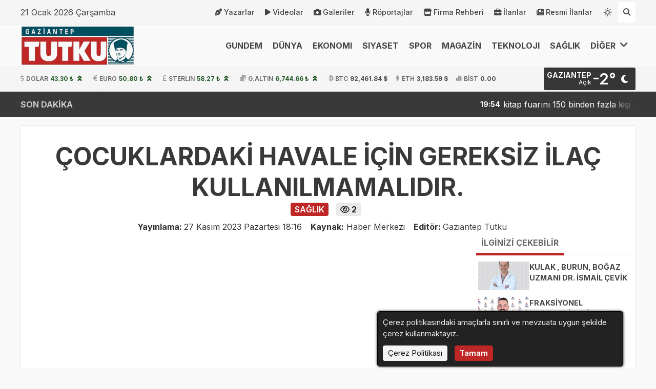

--- FILE ---
content_type: text/html; charset=UTF-8
request_url: https://www.gazianteptutku.com/cocuklardaki-havale-icin-gereksiz-ilac-kullanilmamalidir/
body_size: 9849
content:
<!doctype html>
<html lang="tr">
<head>
    <meta charset="UTF-8">
    <link rel="dns-prefetch" href="//www.gazianteptutku.com">
    <link rel="dns-prefetch" href="//platform.twitter.com">
    <link rel="dns-prefetch" href="//fonts.googleapis.com">
    <link rel="dns-prefetch" href="//fonts.gstatic.com">
    <link rel="dns-prefetch" href="//www.facebook.com">
    <link rel="dns-prefetch" href="//staticxx.facebook.com">
    <link rel="dns-prefetch" href="//connect.facebook.net">
    <link rel="dns-prefetch" href="//graph.facebook.net">
    <link rel="dns-prefetch" href="//pagead2.googlesyndication.com">
    <link rel="dns-prefetch" href="//securepubads.g.doubleclick.net">
    <link rel="dns-prefetch" href="//stats.g.doubleclick.net">
    <link rel="dns-prefetch" href="//www.youtube.com">
    <link rel="dns-prefetch" href="//ad.doubleclick.net">
    <link rel="dns-prefetch" href="//googleads.g.doubleclick.net ">
    <link rel="dns-prefetch" href="//adservice.google.com ">
    <link rel="dns-prefetch" href="//tpc.googlesyndication.com ">
    <meta name="viewport" content="width=device-width,  initial-scale=1.0, maximum-scale=5.0, minimum-scale=1.0">
        <title>ÇOCUKLARDAKİ HAVALE İÇİN GEREKSİZ İLAÇ KULLANILMAMALIDIR. | Gaziantep Tutku Gazetesi - Gaziantep Haber , Gaziantep Son Dakika</title>
    <meta name="robots" content="index,follow">
    <meta name="title" content="ÇOCUKLARDAKİ HAVALE İÇİN GEREKSİZ İLAÇ KULLANILMAMALIDIR. | Gaziantep Tutku Gazetesi - Gaziantep Haber , Gaziantep Son Dakika">
    <meta name="description" content="Çocuklarda uygulanan Video EEG monitorizasyonu hakkında Medical Point Gaziantep Hastanesi Çocuk Nörolojisi Uzmanı Prof. Dr. M. İbrahim Turan açıklama yaptı. ‘’Medical Point Gaziantep Hastanesi’nde bulunan Video EEG monitorizasyonu en " />
    <meta name="keywords" content="havale" />
    <meta name="theme-color" content="#bf2626" />
    <link rel="icon" type="image/webp" sizes="32x32" href="/img/fav32/favicon-690f14179ffa1.webp" />
    <link rel="icon" type="image/webp" sizes="16x16" href="/img/fav16/favicon-690f14179ffa1.webp" />
    <link rel="icon" type="image/webp" sizes="48x48" href="/img/fav48/favicon-690f14179ffa1.webp" />
    <link rel="icon" type="image/webp" sizes="192x192" href="/img/fav192/favicon-690f14179ffa1.webp" />
    <link rel="apple-touch-icon" type="image/webp" sizes="167x167" href="/img/fav167/favicon-690f14179ffa1.webp" />
    <link rel="apple-touch-icon" type="image/webp" sizes="180x180" href="/img/fav180/favicon-690f14179ffa1.webp" />
    <meta name="twitter:card" content="summary_large_image" />
    <meta name="twitter:site" content="@ayesoftnet" />    
    <meta name="twitter:image" content="https://www.gazianteptutku.com/img/full/404.webp" />            
    <meta name="twitter:title" content="ÇOCUKLARDAKİ HAVALE İÇİN GEREKSİZ İLAÇ KULLANILMAMALIDIR. | Gaziantep Tutku Gazetesi - Gaziantep Haber , Gaziantep Son Dakika">
    <meta name="twitter:description" content="Çocuklarda uygulanan Video EEG monitorizasyonu hakkında Medical Point Gaziantep Hastanesi Çocuk Nörolojisi Uzmanı Prof. Dr. M. İbrahim Turan açıklama yaptı. ‘’Medical Point Gaziantep Hastanesi’nde bulunan Video EEG monitorizasyonu en ">
    <meta property="og:title" content="ÇOCUKLARDAKİ HAVALE İÇİN GEREKSİZ İLAÇ KULLANILMAMALIDIR. | Gaziantep Tutku Gazetesi - Gaziantep Haber , Gaziantep Son Dakika" />
    <meta property="og:type" content="website" />
    <meta property="og:url" content="https://www.gazianteptutku.com/cocuklardaki-havale-icin-gereksiz-ilac-kullanilmamalidir/" />
    <meta property="og:image" content="/img/full/404.webp" />            
    <meta property="og:site_name" content="Gaziantep Tutku Gazetesi - Gaziantep Haber , Gaziantep Son Dakika" />
    <meta property="og:description" content="Çocuklarda uygulanan Video EEG monitorizasyonu hakkında Medical Point Gaziantep Hastanesi Çocuk Nörolojisi Uzmanı Prof. Dr. M. İbrahim Turan açıklama yaptı. ‘’Medical Point Gaziantep Hastanesi’nde bulunan Video EEG monitorizasyonu en " />
    <meta property="fb:app_id" content="TEST" />
    
    
    <meta name="articleSection" content="news">
            <meta name="articleAuthor" content="HABER MERKEZI">
    <meta name="datePublished" content="2023-11-27T18:16:00+03:00">
    <meta name="url" content="https://www.gazianteptutku.com/cocuklardaki-havale-icin-gereksiz-ilac-kullanilmamalidir/">    <meta property="og:see_also" content="https://www.gazianteptutku.com/kulak-burun-bogaz-uzmani-dr-ismail-cevik-hatemde/" />
    <meta property="og:see_also" content="https://www.gazianteptutku.com/fraksiyonel-karbondioksit-lazer-cilt-yenilemede-etkili-bir-yontemdir/" />
    <meta property="og:see_also" content="https://www.gazianteptutku.com/gazinin-ihmal-iddiasina-hastaneden-cevap/" />
    <meta property="og:see_also" content="https://www.gazianteptutku.com/sirikci-quot-inme-erken-mudahale-ile-kalici-hasar-birakmadan-tedavi-edilebiliyor-quot/" />
    <meta property="og:see_also" content="https://www.gazianteptutku.com/medical-pointte-kalp-ve-damar-cerrahisinde-minimal-invaziv-yaklasim/" />
    
    <meta name="thumbnail" content="/img/list/404.webp" />        <script src="https://accounts.google.com/gsi/client" async defer></script>
    <script data-schema="organization" type="application/ld+json">{"@context":"https://schema.org","@type":"Organization","name":"Gaziantep Tutku Gazetesi","url":"https://www.gazianteptutku.com","logo":"/img/logo1/logo.webp","address":{"addressLocality":"Şehit Osman Avcı Mh","streetAddress":"Malazgirt 1071 Cd 50-A83 Etimesgut","addressRegion":"Ankara","addressCountry":"TR","postalCode":"06720"},"telephone":"","image":"/img/logo3/logo.webp","sameAs":["https://twitter.com/" ]}</script>
        
    
    
    <script type="application/ld+json">{"@context":"https://schema.org","@type":"NewsArticle","inLanguage":"tr-TR","genre":"news","headline":"ÇOCUKLARDAKİ HAVALE İÇİN GEREKSİZ İLAÇ KULLANILMAMALIDIR.","alternativeHeadline":"ÇOCUKLARDAKİ HAVALE İÇİN GEREKSİZ İLAÇ KULLANILMAMALIDIR.","articleSection":"SAĞLIK","mainEntityOfPage":{"@type":"WebPage","@id":"https://www.gazianteptutku.com/cocuklardaki-havale-icin-gereksiz-ilac-kullanilmamalidir/"},"dateCreated":"2023-11-27T18:16:00+03:00","datePublished":"2023-11-27T18:16:00+03:00","dateModified":"1970-01-01T02:00:00+02:00","image":["/img/g1/404.webp","/img/g2/404.webp","/img/g3/404.webp","/img/full/404.webp","/img/orjinal/404.webp"],"description":"","keywords":[""],"wordCount":232,"author":{"@type":"Organization","name":"Gaziantep Tutku Gazetesi","url":"https://www.gazianteptutku.com","logo":{"@type":"ImageObject","url":"/img/fav192/favicon-690f14179ffa1.webp","width":192,"height":192}},"typicalAgeRange":"7-","isFamilyFriendly":"True","publishingPrinciples":"https://www.gazianteptutku.com/gizlilik-sozlesmesi-ve-cerez-politikasi.html","publisher":{"@type":"NewsMediaOrganization","name":"Gaziantep Tutku Gazetesi","logo":{"@type":"ImageObject","url":"/img/logo1/logo.webp","width":"240","height":"80"}}}</script>
    
    <script type="application/ld+json">{"@context":"https://schema.org","@type":"BreadcrumbList","itemListElement":[{"@type":"ListItem","position":1,"name":"Ana sayfa","item":"https://www.gazianteptutku.com"},{"@type":"ListItem","position":2,"name":"SAĞLIK","item":"https://www.gazianteptutku.com/kategori/gaziantep-saglik/"},{"@type":"ListItem","position":3,"name":"ÇOCUKLARDAKİ HAVALE İÇİN GEREKSİZ İLAÇ KULLANILMAMALIDIR.","item":"https://www.gazianteptutku.com/cocuklardaki-havale-icin-gereksiz-ilac-kullanilmamalidir/"}]}</script>
    <link rel="canonical" href="https://www.gazianteptutku.com/cocuklardaki-havale-icin-gereksiz-ilac-kullanilmamalidir/" />
    <link rel="amphtml" href="https://www.gazianteptutku.com/amp/cocuklardaki-havale-icin-gereksiz-ilac-kullanilmamalidir/" />
    <style>
        @import url('https://fonts.googleapis.com/css?family=Urbanist:400,500,500i,600,700&subset=latin-ext&display=swap');
        @import url('https://fonts.googleapis.com/css?family=Inter:400,500,500i,600,700&subset=latin-ext&display=swap');    </style>

    <link rel="alternate" type="application/rss+xml" href="https://www.gazianteptutku.com/rss" />
    <link href="https://www.gazianteptutku.com/public/themes/oxygen/lib/fontawesome/css/all.min.css" rel="stylesheet" type="text/css" media="print" onload="this.media='all'" />
    <link href="https://www.gazianteptutku.com/public/themes/oxygen/lib/unicons/unicons.css" rel="stylesheet" type="text/css" media="print" onload="this.media='all'" />
    <link href="https://www.gazianteptutku.com/public/themes/oxygen/css/custom.css?v=1.2.24" rel="stylesheet" type="text/css" />
    <style>:root{--font-family:'Inter',sans-serif;--primary-color:#bf2626;--secondary-color:#111111;--footer-color1:#004f60;--footer-color2:#004f60;--theme-container:1200px;--theme-radius:3px;--theme-gap:16px;--font-size:16px;--single-font:Urbanist,sans-serif;--single-font-size:18px}@media only screen and (max-width:1552px){.main #adsleft,.main #adsright{display:none}}@media only screen and (max-width:1200px){.desktopads{display:none !important}.onlymobile,.mobileads{display:block !important}.container{width:764px}.harita.map,#topmenu{display:none}#currency{height:auto}#currency .container{justify-content:end}#currency .container .currencies > div{width:33.33%;margin:0;justify-content:center}#currency .container > div.hava{padding-right:10px}#currency .container .currencies > div.cur{position:absolute;justify-content:start;opacity:0;font-size:14px;font-weight:bold;padding-left:10px;left:0;top:0;animation:fadeIn var(--totaltime) infinite;animation-delay:var(--delay)}#currency .container .currencies > div.cur i{font-size:16px}@keyframes fadeIn{0%{opacity:0;left:0}2%{opacity:1;left:0}14%{opacity:1;left:0}16.2857%{opacity:0;left:80px}}#currency .container > div.flex-space{display:none}.header-block,#menu ul#main{display:none}#menu div#mobile{display:block}.main .surmanset .item a h3{line-height:14px;font-size:13px;text-shadow:1px 1px 2px #000}.main .surmanset .item a small{line-height:18px;font-size:12px}.main .manset{display:none}#sondakika{display:none}.main .maincontent{flex-direction:column}.main .maincontent.yazarDetail{flex-direction:column-reverse}.main .content{width:100%}.main .homecontent > div{flex-direction:column}.main .homecontent > div .column{width:100% !important}.main .homecontent .slider{width:100% !important;height:auto}.main .homecontent .populer .haber span{width:auto;max-width:calc(100% - 70px)}.main .homecontent .puandurumu ul li span:nth-child(2){width:calc(100% - 120px)}.main .videos{flex-wrap:wrap}.main .videos .video{width:50% !important}.main .homecontent .tekli .lastest .haber img{width:100%;height:auto}.main.news .news-detail{flex-direction:column;overflow-x:hidden}.main.news .news-detail .single{width:100%;overflow-x:hidden}.main aside{position:relative !important;width:100% !important;top:0 !important}.videohead .video > *{max-height:50vh}.main aside .yazar img{max-width:400px;align-self:center}.burclar a{width:16.4%;margin:0.1%}.burclar a span{position:relative;opacity:1;transform:scale(1);padding-bottom:4px;margin-bottom:4px}.burclar a:hover img{transform:scale(1)}.main.news .news-detail.company{flex-direction:column}.main aside .yazar h2,.main aside .yazar img.yazarimg{display:none}.main .yazarDetail aside .yazar img.yazarimg{display:block}.main .yazarDetail aside .yazar{flex-direction:row-reverse}.main .yazarDetail aside .yazar img.yazarimg{width:30vw;height:auto;align-self:start}.main .yazarmobile{display:flex}.main .yazarmobile h2{flex:1;border-bottom:10px var(--primary-color) solid;display:flex;justify-content:center;align-self:end;font-size:20px}.main .yazarmobile img{border:5px var(--primary-color) solid;box-sizing:border-box;width:90px;height:auto}.currency-page .list .item{width:49%}footer > .container{flex-direction:column}footer .footer-area{width:100%;border-left:none}footer .footer-area:first-child{border-bottom:1px rgba(0,0,0,0.3) solid}footer .footer-area ul{margin-bottom:30px}}</style>

        <link href="https://www.gazianteptutku.com/public/themes/oxygen/css/single.css" rel="stylesheet" type="text/css" media="print" onload="this.media='all'" />
    
    
        </head>
<body data-gap="16" data-default-theme="light" >
    <header>
                <div id="topmenu" class="style2">
            <div class="container">
                <span>
                    21 Ocak 2026 Çarşamba                </span>
                <ul>
                    <li>
                <a href="https://www.gazianteptutku.com/yazar/"><i class='fa-solid fa-pen-nib'></i>Yazarlar</a></li><li>
                <a href="https://www.gazianteptutku.com/video/"><i class='fa-solid fa-play'></i>Videolar</a></li><li>
                <a href="https://www.gazianteptutku.com/galeri/"><i class='fa-solid fa-camera'></i>Galeriler</a></li><li>
                <a href="https://www.gazianteptutku.com/roportaj/"><i class='fa-solid fa-microphone'></i>Röportajlar</a></li><li>
                <a href="https://www.gazianteptutku.com/firma/"><i class='fa-solid fa-store'></i>Firma Rehberi</a></li><li>
                <a href="https://www.gazianteptutku.com/ilan/"><i class='fa-solid fa-briefcase'></i>İlanlar</a></li><li>
                <a href="https://www.gazianteptutku.com/resmi-ilan/"><i class='fa-solid fa-newspaper'></i>Resmi İlanlar</a></li>                                        <li class="mode">
                        <a href="#" class="theme-toggle" id="themeToggle" aria-label="Temayı değiştir">
                            <i class="uil uil-sun"></i>
                            <i class="uil uil-moon"></i>
                        </a>
                    </li>
                                        <li class="search">
                        <a href="/arama/" onclick="$('form.search').slideToggle();$('form.search').css('display','flex');return false;" aria-label="Arama Yap"><i class="fa-solid fa-magnifying-glass"></i></a>
                    </li>
                </ul>
            </div>
        </div>
                        <div class="overlay"></div>
        <div id="menu" class="mobilemenu2 hover">
            <div class="container">
                                <div id="mobile">
                    <i class="fa-solid fa-magnifying-glass"></i>
                </div>
                                <div class="logo">
                    <a href="https://www.gazianteptutku.com"><img src="/img/logo3/logo.webp" srcset="/img/logo1/logo.webp 1x, /img/logo2/logo.webp 2x, /img/logo3/logo.webp 3x" width="240" height="80" alt="logo" loading="lazy" /></a>
                </div>
                <div class="logo flogo">
                    <a href="https://www.gazianteptutku.com"><img src="/img/logo3/flogo-690f0eb942416.webp" srcset="/img/logo1/flogo-690f0eb942416.webp 1x, /img/logo2/flogo-690f0eb942416.webp 2x, /img/logo3/flogo-690f0eb942416.webp 3x" width="240" height="80" alt="logo" loading="lazy" /></a>
                </div>
                <ul id="main"><li>
                <a href="https://www.gazianteptutku.com/kategori/gundem/">GUNDEM</a></li><li>
                <a href="https://www.gazianteptutku.com/kategori/dunya/">DÜNYA</a></li><li>
                <a href="https://www.gazianteptutku.com/kategori/ekonomi/">EKONOMI</a></li><li>
                <a href="https://www.gazianteptutku.com/kategori/siyaset/">SIYASET</a></li><li>
                <a href="https://www.gazianteptutku.com/kategori/spor/">SPOR</a></li><li>
                <a href="https://www.gazianteptutku.com/kategori/magazin/">MAGAZİN</a></li><li>
                <a href="https://www.gazianteptutku.com/kategori/teknoloji/">TEKNOLOJI</a></li><li>
                <a href="https://www.gazianteptutku.com/kategori/gaziantep-saglik/">SAĞLIK</a></li><li>
                <a href="#">DİĞER <i class="fa-solid fa-angle-down"></i></a><ul class="diger1"><li>
                <a href="https://www.gazianteptutku.com/kategori/kultur-sanat/">KULTUR SANAT</a></li><li>
                <a href="https://www.gazianteptutku.com/kategori/egitim/">EGITIM</a></li><li>
                <a href="https://www.gazianteptutku.com/kategori/otomobil/">OTOMOBİL</a></li></ul></li></ul>

                <div id="mobile">
                    <i class="fa-solid fa-bars"></i>
                    <div class="mobile-menu">
                        <i class="close-btn fas fa-times"></i>
                                                    <div class="mode">
                                <a href="#" class="theme-toggle" id="themeToggle" aria-label="Temayı değiştir">
                                    <i class="uil uil-sun"></i>
                                    <i class="uil uil-moon"></i>
                                </a>
                            </div>
                                                <div class="menu-header">
                                                        <h3 class="menu-title">Gaziantep Tutku Gazetesi</h3>
                                                    </div>

                        <div class="nav-menu">
                                                        <ul>
                                <li>
                <a href="https://www.gazianteptutku.com/kategori/gundem/">GUNDEM</a></li><li>
                <a href="https://www.gazianteptutku.com/kategori/dunya/">DÜNYA</a></li><li>
                <a href="https://www.gazianteptutku.com/kategori/ekonomi/">EKONOMI</a></li><li>
                <a href="https://www.gazianteptutku.com/kategori/siyaset/">SIYASET</a></li><li>
                <a href="https://www.gazianteptutku.com/kategori/spor/">SPOR</a></li><li>
                <a href="https://www.gazianteptutku.com/kategori/magazin/">MAGAZİN</a></li><li>
                <a href="https://www.gazianteptutku.com/kategori/kultur-sanat/">KULTUR SANAT</a></li><li>
                <a href="https://www.gazianteptutku.com/kategori/teknoloji/">TEKNOLOJI</a></li><li>
                <a href="https://www.gazianteptutku.com/kategori/gaziantep-saglik/">SAĞLIK</a></li><li>
                <a href="https://www.gazianteptutku.com/kategori/egitim/">EGITIM</a></li><li>
                <a href="https://www.gazianteptutku.com/kategori/otomobil/">OTOMOBİL</a></li>                                                            </ul>
                                                    </div>

                        <div class="menu-footer">
                            <div class="social-icons">
                                <a href="https://twitter.com/" aria-label="Twitter Sayfamız"><i class="fa-brands fa-x-twitter"></i></a>                                <a href="https://www.instagram.com/" aria-label="Instagram Sayfamız"><i class="fab fa-instagram"></i></a>                                <a href="https://www.tiktok.com" aria-label="TikTok Sayfamız"><i class="fa-brands fa-tiktok"></i></a>                                <a href="https://www.facebook.com/" aria-label="Facebook Sayfamız"><i class="fab fa-facebook-f"></i></a>                                <a href="https://www.youtube.com/" aria-label="Youtube Sayfamız"><i class="fab fa-youtube"></i></a>                            </div>
                        </div>
                    </div>
                                    </div>
                <form class="search" action="https://www.gazianteptutku.com/arama/">
                    <input type="search" name="search" id="search" placeholder="Aramak için birşeyler yazın.." autocomplete="false" />
                                        <i class="fa-solid fa-xmark" onclick="$('form.search').fadeOut();"></i>
                </form>
            </div>
        </div>
                                <div id="currency">
            <div class="container">
                <div class="currencies">
                <div class="cur dolar" style="--delay:0s;--totaltime:21s;"><i class="fa-solid fa-dollar-sign"></i>DOLAR <strong class="up">43.30 ₺</strong></div><div class="cur euro" style="--delay:3s;--totaltime:21s;"><i class="fa-solid fa-euro-sign"></i>EURO <strong class="up">50.80 ₺</strong></div><div class="cur gbp" style="--delay:6s;--totaltime:21s;"><i class="fa-solid fa-sterling-sign"></i>STERLIN <strong class="up">58.27 ₺</strong></div><div class="cur altin" style="--delay:9s;--totaltime:21s;"><i class="fa-solid fa-coins"></i>G.ALTIN <strong class="up">6,744.66 ₺ </strong></div><div class="cur btc" style="--delay:12s;--totaltime:21s;"><i class="fa-brands fa-btc"></i>BTC <strong class="">92,461.84 $</strong></div><div class="cur eth" style="--delay:15s;--totaltime:21s;"><i class="fa-brands fa-ethereum"></i>ETH <strong class="">3,183.59 $</strong></div><div class="cur bist" style="--delay:18s;--totaltime:21s;"><i class="fa-solid fa-chart-simple"></i>BİST <strong class="">0.00</strong></div>                </div>
                                <div class="flex-space"></div>
                                <input type="hidden" id="hava_url" value="/api/hava">
                <div class="hava" data="TR27"><i class="fa-solid fa-spinner fa-spin"></i></div>
                                    <div class="city-selector-dropdown">
                        <div class="search-container">
                            <svg class="search-icon" xmlns="http://www.w3.org/2000/svg" width="18" height="18" viewBox="0 0 24 24" fill="none" stroke="currentColor" stroke-width="2" stroke-linecap="round" stroke-linejoin="round">
                                <circle cx="11" cy="11" r="8"></circle>
                                <line x1="21" y1="21" x2="16.65" y2="16.65"></line>
                            </svg>
                            <input type="text" class="city-search" placeholder="Şehir ara...">
                        </div>
                        <div class="cities-list-container">
                            <ul class="cities-list"></ul>
                        </div>
                    </div>
                            </div>
        </div>
                        <div id="sondakika">
    <div class="container">
        <strong>SON DAKİKA</strong>
        <ul>
                        <li><a class="" href="https://www.gazianteptutku.com/kitap-fuarini-150-binden-fazla-kisi-ziyaret-etti/"><small>19:54</small>kitap fuarını 150 binden fazla kişi ziyaret etti</a></li>
                        <li><a class="" href="https://www.gazianteptutku.com/sankodan-robotik-cerrahi-ile-diz-protez/"><small>19:42</small>Sanko&#8217;dan robotik cerrahi ile diz protez</a></li>
                        <li><a class="" href="https://www.gazianteptutku.com/gsoda-ipard-programi-tanitim-ve-bilgilendirme-toplantisi-gerceklestirildi/"><small>16:28</small>GSO’DA IPARD PROGRAMI TANITIM VE BİLGİLENDİRME TOPLANTISI GERÇEKLEŞTİRİLDİ</a></li>
                        <li><a class="" href="https://www.gazianteptutku.com/sehitkamil-belediyesine-dev-butce/"><small>00:35</small>Şehitkâmil belediyesine dev bütçe:</a></li>
                        <li><a class="" href="https://www.gazianteptutku.com/gibtu-gaziantep-foruma-ev-sahipligi-yapacak/"><small>00:23</small>GİBTÜ, Gaziantep Forum’a ev sahipliği yapacak</a></li>
                    </ul>
    </div>
</div>                    </header>
<div class="container main news">
    <div id="adsleft" class="desktopads sticky"><a href="/ads/1" onclick="window.open(this.href, '_blank'); return false;"><img src="https://demo.ayesoft.net/img/67c1a84a10b75.webp" width="160" height="600" alt="ads" /></a></div>    <div id="adsright" class="desktopads sticky"><a href="/ads/1" onclick="window.open(this.href, '_blank'); return false;"><img src="https://demo.ayesoft.net/img/67c1a84a10b75.webp" width="160" height="600" alt="ads" /></a></div>    <h1 data-id="145860" data-title="ÇOCUKLARDAKİ HAVALE İÇİN GEREKSİZ İLAÇ KULLANILMAMALIDIR. | Gaziantep Tutku Gazetesi - Gaziantep Haber , Gaziantep Son Dakika" data="https://www.gazianteptutku.com/cocuklardaki-havale-icin-gereksiz-ilac-kullanilmamalidir/" class="headline headline145860">ÇOCUKLARDAKİ HAVALE İÇİN GEREKSİZ İLAÇ KULLANILMAMALIDIR.</h1>
    <div class="info info145860">
        <span class="cat">SAĞLIK</span>                    <span class="okunma"><i class="fa-regular fa-eye"></i> 2</span>
                <div>
            <strong>Yayınlama: </strong>
            <span>27 Kasım 2023 Pazartesi 18:16</span>
            
            <strong>Kaynak:</strong>
            <span>
                Haber Merkezi            </span>
                                <strong>Editör: </strong><span><a href="/editor/gaziantep"><span>Gaziantep Tutku</span></a></span>
                    </div>
    </div>
        <div class="news-detail detail145860">
        <div class="single">
            <h2></h2>
            <div class="img-head">
                                    <img src="/img/full/404.webp" width="768" height="420" alt="ÇOCUKLARDAKİ HAVALE İÇİN GEREKSİZ İLAÇ KULLANILMAMALIDIR." />
                            </div>
                        <div class="social">
                                <a class="googlenews" href="http://www.google.com.tr">
                    <i class="fa-brands fa-google"></i> Google News
                </a>
                <span class="flex-space"></span>
                                <a class="pinterest" href="https://www.pinterest.com/pin/create/button/?url=https://www.gazianteptutku.com/cocuklardaki-havale-icin-gereksiz-ilac-kullanilmamalidir/&pin_media=/img/full/404.webp&description=ÇOCUKLARDAKİ HAVALE İÇİN GEREKSİZ İLAÇ KULLANILMAMALIDIR. - " onclick="window.open(this.href, 'socialShare','toolbar=no,location=no,status=no,menubar=no,scrollbars=yes,resizable=yes,width=800,height=600');return false;" aria-label="Pinterest'te Paylaş" rel="external nofollow noopener noreferrer">
                    <i class="fa-brands fa-pinterest-p"></i>
                </a>
                <a class="telegram" href="https://telegram.me/share?url=https://www.gazianteptutku.com/cocuklardaki-havale-icin-gereksiz-ilac-kullanilmamalidir/&text=ÇOCUKLARDAKİ HAVALE İÇİN GEREKSİZ İLAÇ KULLANILMAMALIDIR." onclick="window.open(this.href, 'socialShare','toolbar=no,location=no,status=no,menubar=no,scrollbars=yes,resizable=yes,width=800,height=600');return false;" aria-label="Telegram ile Paylaş" rel="external nofollow noopener noreferrer">
                    <i class="fa-brands fa-telegram"></i>
                </a>
                <a class="reddit" href="https://www.reddit.com/submit?url=https://www.gazianteptutku.com/cocuklardaki-havale-icin-gereksiz-ilac-kullanilmamalidir/&title=ÇOCUKLARDAKİ HAVALE İÇİN GEREKSİZ İLAÇ KULLANILMAMALIDIR." onclick="window.open(this.href, 'socialShare','toolbar=no,location=no,status=no,menubar=no,scrollbars=yes,resizable=yes,width=800,height=600');return false;" aria-label="Reddit'te Paylaş" rel="external nofollow noopener noreferrer">
                    <i class="fa-brands fa-reddit-alien"></i>
                </a>
                <a class="facebook" href="https://www.facebook.com/sharer/sharer.php?u=https://www.gazianteptutku.com/cocuklardaki-havale-icin-gereksiz-ilac-kullanilmamalidir/" onclick="window.open(this.href, 'socialShare','toolbar=no,location=no,status=no,menubar=no,scrollbars=yes,resizable=yes,width=800,height=600');return false;" aria-label="Facebook'ta Paylaş" rel="external nofollow noopener noreferrer">
                    <i class="fa-brands fa-facebook-f"></i>
                </a>
                <a class="twitter" href="https://twitter.com/intent/tweet?text=ÇOCUKLARDAKİ HAVALE İÇİN GEREKSİZ İLAÇ KULLANILMAMALIDIR.&url=https://www.gazianteptutku.com/cocuklardaki-havale-icin-gereksiz-ilac-kullanilmamalidir/" onclick="window.open(this.href, 'socialShare','toolbar=no,location=no,status=no,menubar=no,scrollbars=yes,resizable=yes,width=800,height=600');return false;" aria-label="X'te Paylaş" rel="external nofollow noopener noreferrer">
                    <i class="fa-brands fa-x-twitter"></i>
                </a>
                <a class="linkedin" href="http://www.linkedin.com/shareArticle?mini=true&url=https://www.gazianteptutku.com/cocuklardaki-havale-icin-gereksiz-ilac-kullanilmamalidir/&text=ÇOCUKLARDAKİ HAVALE İÇİN GEREKSİZ İLAÇ KULLANILMAMALIDIR." onclick="window.open(this.href, 'socialShare','toolbar=no,location=no,status=no,menubar=no,scrollbars=yes,resizable=yes,width=800,height=600');return false;" aria-label="linkedin'de Paylaş" rel="external nofollow noopener noreferrer">
                    <i class="fa-brands fa-linkedin"></i>
                </a>
                <a class="whatsapp" href="https://api.whatsapp.com/send?phone=&text=https://www.gazianteptutku.com/cocuklardaki-havale-icin-gereksiz-ilac-kullanilmamalidir/&source=&data=" onclick="window.open(this.href, 'socialShare','toolbar=no,location=no,status=no,menubar=no,scrollbars=yes,resizable=yes,width=800,height=600');return false;" aria-label="Whatsapp ile Paylaş" rel="external nofollow noopener noreferrer">
                    <i class="fa-brands fa-whatsapp"></i>
                </a>
                <a class="email" href="mailto:?subject=ÇOCUKLARDAKİ HAVALE İÇİN GEREKSİZ İLAÇ KULLANILMAMALIDIR.&body=ÇOCUKLARDAKİ HAVALE İÇİN GEREKSİZ İLAÇ KULLANILMAMALIDIR.<br>https://www.gazianteptutku.com/cocuklardaki-havale-icin-gereksiz-ilac-kullanilmamalidir/" onclick="window.open(this.href, 'socialShare','toolbar=no,location=no,status=no,menubar=no,scrollbars=yes,resizable=yes,width=800,height=600');return false;" aria-label="Email ile Paylaş" rel="external nofollow noopener noreferrer">
                    <i class="fa-regular fa-envelope"></i>
                </a>
                <a class="print" href="#" onclick="var contenttitle = $('.headline145860').html();var htmlContent = $('.detail145860 .single').html();var $content = $('<div>' + htmlContent + '</div>'); $content.find('.desktopads, .mobileads, .ilgili, .addcomment, .tags').remove();var printWindow = window.open('', 'socialShare','toolbar=no,location=no,status=no,menubar=no,scrollbars=yes,resizable=yes,width=800,height=600');printWindow.document.write('<html><head><title>Print</title></head><body><h1>'+contenttitle+'</h1>' + $content.html() + '</body></html>');printWindow.document.close();printWindow.print();return false;" aria-label="Yazdır" rel="external nofollow noopener noreferrer">
                    <i class="fa-solid fa-print"></i>
                </a>
                <a class="play" href="#" onclick="playText($('#text145860').text());return false;" aria-label="Yazıyı Oku">
                    <i class="fa-solid fa-play"></i>
                </a>
                <a class="zoom" href="#" onclick="yazikucult();return false;" aria-label="Yazıyı Küçült">
                    <i class="fa-solid fa-minus"></i>
                </a>
                <a class="zoom" href="#" onclick="yazibuyut();return false;" aria-label="Yazıyı Büyüt">
                    <i class="fa-solid fa-plus"></i>
                </a>
            </div>
            <textarea id="text145860" style="display:none;">ÇOCUKLARDAKİ HAVALE İÇİN GEREKSİZ İLAÇ KULLANILMAMALIDIR.. Çocuklarda uygulanan Video EEG monitorizasyonu hakkında Medical Point Gaziantep Hastanesi Çocuk Nörolojisi Uzmanı Prof. Dr. M. İbrahim Turan açıklama yaptı. ‘’Medical Point Gaziantep Hastanesi’nde bulunan Video EEG monitorizasyonu en az 2 saat olmak üzere uzun süreli kayıt yapma imkanı sağlamaktadır.  Yüksek çözünürlüklü 2 adet kamera eşliğinde, özel bir odada çocuğun günlük yaşamı içinde nöbet takibi yapılmakta, nöbetin kamera eşliğinde öncesinde görülen belirteçler belirlenebilmekte ve nöbetin karakteri ve süresi belirlenebilmektedir.  Bu esnada eş zamanlı eşlik eden bulgular,  kalp ritim ve solunum paternleri değerlendirilebilmektedir. Çocukta beynin uyanıklık ve uyku dönemlerinin izlenmesi ile beraber nöbet esnasında veya nöbet olmadığı zamanlarda beynin elektriksel aktivitesi tam olarak değerlendirilebilmekte ve en önemlisi epileptik nöbete neden olan odağın tam olarak belirlenmesine olanak sağlamaktadır. Bu bağlamda; uzun süreli Video EEG Monitorizasyonu özellikle epilepsi hastalarında uygun tedavi seçeneklerinin belirlenmesinde en önemli yöntemlerden biri olarak kabul edilmektedir.  Ayrıca dirençli nöbetleri olan ve klasik entiepileptik ilaçlara yanıt vermeyen epilepsi hastalarında cerrahi, epilepsi pili gibi ileri tedavi yöntemleri imkanı olup olmadığı araştırılabilmektedir.’’ diye konuştu.
Çocuk Nörolojisi Uzmanı Prof. Dr. M. İbrahim Turan, uzun süreli Video EEG Monitorizasyonu ile özellikle çocuklarda geceleri olan uyku bozuklukları, senkop, hareket bozuklukları ve psikojenik (yalancı) nöbetler ile karışabilen epileptik nöbetlerin ayırıcı tanısını kesin olarak yapılabildiğini, çocuğun gereksiz havale ilacı kullanmasının önüne geçilebildiğini sözlerine ekledi. Prof. Dr. Turan, uzun süreli Video EEG Monitorizasyonu ile uygulanan tedavilerin ileri düzeyde deneyim ve donanım gerektiren bir işlem olduğunu ve sadece belirli merkezlerde yapılabildiğine vurgu yaptı.

</textarea>
            <input type="hidden" name="speed" id="speed" min=".5" max="2" step=".2" value="1">
            

            <div id="detay" property="articleBody">
<!--?xml encoding="UTF-8"--><!--?xml encoding="UTF-8"--><p class="x_MsoNormal">Çocuklarda uygulanan Video EEG monitorizasyonu hakkında Medical Point Gaziantep Hastanesi Çocuk Nörolojisi Uzmanı Prof. Dr. M. İbrahim Turan açıklama yaptı. ‘’Medical Point Gaziantep Hastanesi’nde bulunan Video EEG monitorizasyonu en az 2 saat olmak üzere uzun süreli kayıt yapma imkanı sağlamaktadır.  Yüksek çözünürlüklü 2 adet kamera eşliğinde, özel bir odada çocuğun günlük yaşamı içinde nöbet takibi yapılmakta, nöbetin kamera eşliğinde öncesinde görülen belirteçler belirlenebilmekte ve nöbetin karakteri ve süresi belirlenebilmektedir.  Bu esnada eş zamanlı eşlik eden bulgular,  kalp ritim ve solunum paternleri değerlendirilebilmektedir. Çocukta beynin uyanıklık ve uyku dönemlerinin izlenmesi ile beraber nöbet esnasında veya nöbet olmadığı zamanlarda beynin elektriksel aktivitesi tam olarak değerlendirilebilmekte ve en önemlisi epileptik nöbete neden olan odağın tam olarak belirlenmesine olanak sağlamaktadır. Bu bağlamda; uzun süreli Video EEG Monitorizasyonu özellikle epilepsi hastalarında uygun tedavi seçeneklerinin belirlenmesinde en önemli yöntemlerden biri olarak kabul edilmektedir.  Ayrıca dirençli nöbetleri olan ve klasik entiepileptik ilaçlara yanıt vermeyen epilepsi hastalarında cerrahi, epilepsi pili gibi ileri tedavi yöntemleri imkanı olup olmadığı araştırılabilmektedir.’’ diye konuştu.</p>
<p class="x_MsoNormal">Çocuk Nörolojisi Uzmanı Prof. Dr. M. İbrahim Turan, uzun süreli Video EEG Monitorizasyonu ile özellikle çocuklarda geceleri olan uyku bozuklukları, senkop, hareket bozuklukları ve psikojenik (yalancı) nöbetler ile karışabilen epileptik nöbetlerin ayırıcı tanısını kesin olarak yapılabildiğini, çocuğun gereksiz <a href="https://www.gazianteptutku.com/etiket/havale/">havale</a> ilacı kullanmasının önüne geçilebildiğini sözlerine ekledi. Prof. Dr. Turan, uzun süreli Video EEG Monitorizasyonu ile uygulanan tedavilerin ileri düzeyde deneyim ve donanım gerektiren bir işlem olduğunu ve sadece belirli merkezlerde yapılabildiğine vurgu yaptı.</p>
<p class="x_MsoNormal" aria-hidden="true">
</p>
</div>
                        
                        <form class="addcomment" id="addcomment" method="post" action="">
                                                                                    <div class="title-comment"><i class="fa-regular fa-comment" style="font-style: normal;"></i> İlk Yorumu Sen Yaz</div>
                                <textarea cols="30" rows="4" placeholder="Yorumunuz" name="comment" required onfocus="$('.commenter').fadeIn();$('.commenter').css('display','flex');$(this).css('height','auto');"></textarea>
                <div class="commenter">
                    <div class="name">
                        <input type="text" name="name" placeholder="Adınız" required>
                    </div>
                    <div class="captcha">
                        <input type="text" name="captcha" placeholder="Güvenlik Kodu" value="" maxlength="8" autocomplete="false" required>
                    </div>
                    <div class="code">
                        <img src="/img/list/captcha.webp?rand=1246233107" id='captcha_image' width="130" height="50" alt="code" />
                        <a href='javascript: refreshCaptcha();' class="yenile"><i class="fa-solid fa-rotate"></i></a>
                    </div>
                    <div class="buttonarea">
                        <button type="submit">Gönder</button>
                    </div>
                </div>

            </form>
                    </div>
        <aside>
                        <div class="sidebarnews benzer">
                <div class="title"><strong>İLGİNİZİ ÇEKEBİLİR</strong></div>
                                <div class="list">
                                    <a class="haber " href="https://www.gazianteptutku.com/kulak-burun-bogaz-uzmani-dr-ismail-cevik-hatemde/">
                        <img src="/img/thumb/kulak-burun-bogaz-uzmani-dr-ismail-cevik-hatemde.webp" loading="lazy" width="100" height="56" alt="Haber Resmi" />
                        <span>KULAK , BURUN, BOĞAZ UZMANI DR. İSMAİL ÇEVİK HATEM’DE</span>
                    </a>
                                    <a class="haber " href="https://www.gazianteptutku.com/fraksiyonel-karbondioksit-lazer-cilt-yenilemede-etkili-bir-yontemdir/">
                        <img src="/img/thumb/fraksiyonel-karbondioksit-lazer-cilt-yenilemede-etkili-bir-yontemdir-696e575fa2cdc.webp" loading="lazy" width="100" height="56" alt="Haber Resmi" />
                        <span>FRAKSİYONEL KARBONDİOKSİT LAZER CİLT YENİLEMEDE ETKİLİ BİR YÖNTEMDİR</span>
                    </a>
                                    <a class="haber " href="https://www.gazianteptutku.com/gazinin-ihmal-iddiasina-hastaneden-cevap/">
                        <img src="/img/thumb/gazinin-ihmal-iddiasina-hastaneden-cevap.webp" loading="lazy" width="100" height="56" alt="Haber Resmi" />
                        <span>Gazi’nin ihmal iddiasına hastaneden cevap</span>
                    </a>
                                    <a class="haber " href="https://www.gazianteptutku.com/sirikci-quot-inme-erken-mudahale-ile-kalici-hasar-birakmadan-tedavi-edilebiliyor-quot/">
                        <img src="/img/thumb/sirikci-quot-inme-erken-mudahale-ile-kalici-hasar-birakmadan-tedavi-edilebiliyor-quot.webp" loading="lazy" width="100" height="56" alt="Haber Resmi" />
                        <span>Şirikçi: &quot;İnme, erken müdahale ile kalıcı hasar bırakmadan tedavi edilebiliyor&quot;</span>
                    </a>
                                    <a class="haber " href="https://www.gazianteptutku.com/medical-pointte-kalp-ve-damar-cerrahisinde-minimal-invaziv-yaklasim/">
                        <img src="/img/thumb/medical-pointte-kalp-ve-damar-cerrahisinde-minimal-invaziv-yaklasim.webp" loading="lazy" width="100" height="56" alt="Haber Resmi" />
                        <span>Medical Point’te Kalp ve Damar Cerrahisinde Minimal İnvaziv Yaklaşım</span>
                    </a>
                                </div>
                            </div>
                                                                                </aside>
    </div>
        <input type="hidden" value="https://www.gazianteptutku.com/sahinbey-belediyesi-yaslilari-unutmuyor/" class="nextpage" />
</div>
<footer>
        <div class="container">
        <div class="footer-area">
            <div class="flogo">
                <img src="/img/logo3/flogo-690f0eb942416.webp" srcset="/img/logo1/flogo-690f0eb942416.webp 1x, /img/logo2/flogo-690f0eb942416.webp 2x, /img/logo3/flogo-690f0eb942416.webp 3x" width="240" height="80" alt="logo" loading="lazy" />
            </div>
            <strong>TARAFSIZ HABER</strong>
            <p>Sitemiz tarafsız habercilik anlayışı ile 2018 yılında başladığı yayın hayatına çizgisini bozmadan devam etmektedir. Özgür ve tarafsız haber için takipte kalın.</p>
                    </div>
        <div class="footer-area">
            <div class="services">
                <strong>BİZİ TAKİP EDİN</strong>
                <ul class="social">
                                            <li class="twitter" aria-label="X Profilimiz">
                            <span data="https://twitter.com/" >
                                <i class="fa-brands fa-x-twitter"></i>
                            </span>
                        </li>
                                                                <li class="instagram" aria-label="Instagram Profilimiz">
                            <span data="https://www.instagram.com/">
                                <i class="fa-brands fa-instagram"></i>
                            </span>
                        </li>
                                                                <li class="tiktok" aria-label="Tiktok Profilimiz">
                            <span data="https://www.tiktok.com">
                                <i class="fa-brands fa-tiktok"></i>
                            </span>
                        </li>
                                                                <li class="facebook" aria-label="Facebook Profilimiz">
                            <span data="https://www.facebook.com/">
                                <i class="fa-brands fa-facebook-f"></i>
                            </span>
                        </li>
                                                                <li class="youtube" aria-label="Youtube Kanalımız">
                            <span data="https://www.youtube.com/">
                                <i class="fa-brands fa-youtube"></i>
                            </span>
                        </li>
                                        <li class="rss" aria-label="RSS ile Takip Edin">
                        <span data="/rss">
                            <i class="fa-solid fa-rss"></i>
                        </span>
                    </li>
                </ul>
                <strong>SERVİSLER</strong>
                <ul>
                                                            <li><a href="/nobetci-eczane/">Nöbetçi Eczane</a></li>
                                                            <li><a href="/gazete-oku/">Gazeteler</a></li>
                                                            <li><a href="/yol-trafik-durumu/">Yol & Trafik</a></li>
                                                            <li><a href="/astroloji/">Astroloji</a></li>
                                                                <li><a href="/altin-fiyatlari/">Altın Fiyatları</a></li>
                                                                <li><a href="/doviz-kurlari/">Döviz Kurları</a></li>
                                                        </ul>
                <strong>KURUMSAL</strong>
                <ul class="business">
                    <li>
                <a href="https://www.gazianteptutku.com/gizlilik-sozlesmesi-ve-cerez-politikasi.html">KVKK</a></li><li>
                <a href="https://www.gazianteptutku.com/gizlilik-sozlesmesi-ve-cerez-politikasi.html">Çerez Politikası</a></li><li>
                <a href="https://www.gazianteptutku.com/gizlilik-sozlesmesi-ve-cerez-politikasi.html">Gizlilik Sözleşmesi</a></li><li>
                <a href="https://www.gazianteptutku.com/kunye.html">Künye</a></li><li>
                <a href="https://www.gazianteptutku.com">İletişim</a></li>                </ul>
            </div>
        </div>
        <div class="footer-area">
            <div class="categories">
                <strong>KATEGORİLER</strong>
                <ul>
                    <li>
                <a href="https://www.gazianteptutku.com/kategori/gundem/">GUNDEM</a></li><li>
                <a href="https://www.gazianteptutku.com/kategori/dunya/">DÜNYA</a></li><li>
                <a href="https://www.gazianteptutku.com/kategori/ekonomi/">EKONOMI</a></li><li>
                <a href="https://www.gazianteptutku.com/kategori/siyaset/">SIYASET</a></li><li>
                <a href="https://www.gazianteptutku.com/kategori/spor/">SPOR</a></li><li>
                <a href="https://www.gazianteptutku.com/kategori/magazin/">MAGAZİN</a></li><li>
                <a href="https://www.gazianteptutku.com/kategori/kultur-sanat/">KULTUR SANAT</a></li><li>
                <a href="https://www.gazianteptutku.com/kategori/teknoloji/">TEKNOLOJI</a></li><li>
                <a href="https://www.gazianteptutku.com/kategori/gaziantep-saglik/">SAĞLIK</a></li><li>
                <a href="https://www.gazianteptutku.com/kategori/egitim/">EGITIM</a></li><li>
                <a href="https://www.gazianteptutku.com/kategori/otomobil/">OTOMOBİL</a></li>                </ul>
            </div>
        </div>
    </div>
    <div class="pages">
        <div class="container">
            <ul>
                                <li>
                    <a href="/yazar/" ><i class="fa-solid fa-pen-nib"></i>Yazarlar</a>
                </li>
                                                <li>
                    <a href="/video/"><i class="fa-solid fa-video"></i>Videolar</a>
                </li>
                                                <li>
                    <a href="/galeri/"><i class="fa-solid fa-image"></i>Galeriler</a>
                </li>
                                                    <li>
                        <a href="/roportaj/"><i class="fa-solid fa-microphone"></i>Röportajlar</a>
                    </li>
                                                                <li>
                    <a href="/firma/"><i class="fa-solid fa-store"></i>Firmalar</a>
                </li>
                                                    <li>
                        <a href="/ilan/"><i class="fa-solid fa-briefcase"></i>İlanlar</a>
                    </li>
                                                    <li>
                        <a href="/resmi-ilan/"><i class="fa-solid fa-newspaper"></i>Resmi İlanlar</a>
                    </li>
                                <li>
                    <a href="/sitemap.xml"><i class="fa-solid fa-sitemap"></i>Sitemap</a>
                </li>
            </ul>
        </div>
    </div>
        <div class="copyright">
        <div class="container">
            <span>Haber Sitesi © 2016 - 2024. Tüm Hakları Saklıdır.</span>
            <span>Altyapı: <a href="https://www.ayesoft.net/yazilim/haber-yazilimi">Haber Yazılımı</a></span>        </div>
    </div>
</footer>
<input type="hidden" id="yenileme" value="0">
<div id="cookie" class="hidden">
    Çerez politikasındaki amaçlarla sınırlı ve mevzuata uygun şekilde çerez kullanmaktayız.<br />    <a href="https://www.gazianteptutku.com/gizlilik-sozlesmesi-ve-cerez-politikasi.html">Çerez Politikası</a>
    <button href="#">Tamam</button>
</div>
<script src="https://www.gazianteptutku.com/public/themes/oxygen/lib/jquery/jquery.min.js" defer></script>
<script src="https://www.gazianteptutku.com/public/themes/oxygen/js/app.js?v=1.2.21" defer></script>
<script src="https://www.gazianteptutku.com/public/themes/oxygen/js/ignoreexternal.js" defer></script>
<script src="/public/themes/oxygen/js/news-infinite.js" defer></script>
<script src="https://platform.twitter.com/widgets.js" defer></script>
<script src="/public/themes/oxygen/js/tts.js" defer></script>
<script src="https://www.gazianteptutku.com/custom.js" defer></script>
</body>
</html>

--- FILE ---
content_type: text/html; charset=UTF-8
request_url: https://www.gazianteptutku.com/api/hava
body_size: -108
content:
<div class="sehir"><strong>GAZIANTEP</strong><small>Açık</small></div><div class="cel">-2°</div><i class="fa-solid fa-moon"></i></div>

--- FILE ---
content_type: text/css
request_url: https://www.gazianteptutku.com/public/themes/oxygen/css/custom.css?v=1.2.24
body_size: 15767
content:
@import url('https://fonts.googleapis.com/css?family=Montserrat:400,500,500i,600,700&subset=latin-ext&display=swap');
:root {
    --font-family:'Exo', sans-serif;
    --primary-color:#C62828;
    --secondary-color:var(--text4);
    --footer-color1:#C62828;
    --footer-color2:var(--text4);
    --bg-color:#f9f9f9;
    --bg2-color:#f5f5f5;
    --bg3-color:#e9e9e9;
    --dark-color:#393939;
    --item-border-color:#d9d9d9;
    --theme-container:1100px;
    --theme-radius:0;
    --theme-gap:10px;
    --font-size:16px;
    --single-font: 'Exo', sans-serif;
    --single-font-size:18px;
    --ratio:1;

    --topbar-border:#ececec;
    --grey:#a9a9a9;
    --dark-grey:#797979;
    --white:#fff;

    --dark:#111;

    --text:#666;
    --text2:#444;
    --text3:#595959;
    --text4:#333;
}
.dark{
    --bg-color: #111;
    --bg2-color: #1a1a1a;
    --bg3-color: #2a2a2a;
    --dark-color: #f0f0f0;

    --item-border-color: #3a3a3a;

    --topbar-border:#131313;

    --grey: #666;
    --dark-grey: #999;
    --white: #000;

    --dark: #f9f9f9;

    --text: #ccc;
    --text2: #ddd;
    --text3: #bbb;
    --text4: #eee;
}
html, body, div, span, applet, object, iframe, h1, h2, h3, h4, h5, h6, p, blockquote, pre, a, abbr, acronym, address, big, cite, code, del,
dfn, em, img, ins, kbd, q, s, samp, small, strike, strong, sub, sup, tt, var, u, i, center, dl, dt, dd, ol, ul, li, fieldset, form, label,
legend, table, caption, tbody, tfoot, thead, tr, th, td, article, aside, canvas, details, embed, figure, figcaption, footer, header, hgroup,
menu, nav, output, ruby, section, summary, time, mark, audio, video {margin: 0;padding: 0;border: 0;font-size: 100%;font: inherit;vertical-align: baseline;}
* {outline: 0;}
a {text-decoration: none;color: var(--text2);}
a:hover {text-decoration:none;}
article, aside, details, figcaption, figure, footer, header, hgroup, menu, nav, section {display: block;}
ol, ul, nav {list-style: none;}
blockquote, q {quotes: none;}
blockquote:before, blockquote:after, q:before, q:after {content: '';}
table {border-collapse: collapse;border-spacing: 0;}
h1 {font-family: var(--font-family); font-size:calc(var(--font-size) * 1.2);font-weight: bold}
h2 {font-family: var(--font-family);font-size:calc(var(--font-size) * 1.1);font-weight: bold}
small {font-family: var(--font-family);font-size:calc(var(--font-size) * 0.8);}p {color:var(--text3);}strong, b {font-weight:bold;}
body{
    font-family: var(--font-family);
    background-color: var(--bg-color);
    font-size:var(--font-size);
    line-height:calc(var(--font-size) * 1.4);
    color:var(--text);
    overflow-x:hidden;
}
.container{
    position:relative;
    width:var(--theme-container);
    margin:0 auto;
    display:flex;
    max-width:100vw;
}
.title{
    display: flex;
    gap: 2px;
    line-height: 40px;
    border-bottom: 1px var(--bg3-color) solid;
    margin-bottom:10px;
    justify-content: space-between;
}
.title a{
    transition: color .3s;
}
.title a:hover{
    color:var(--primary-color);
}
.title h1,
.title strong,
.yazar .title a{
    border-bottom: 5px var(--primary-color) solid;
    padding:0 10px;
    margin-bottom: -3px;
}
.gallery .title{
    justify-content: start;
    gap:8px;
    line-height:34px;
}
.gallery .title strong{
    font-size:32px;
    color:var(--primary-color);
    padding: 0 18px;
}
.gallery .title strong small{
    font-size: 18px;
    color: #555;
    margin-top: 0;
}
.title.benzertitle strong{
    border-bottom: 5px #00695C solid;
}
.title.ilgiligalerititle strong{
    border-bottom: 5px #4527A0 solid;
}
.flex-space{
    flex:1;
}
.onlymobile{
    display:none;
}
.seperator{
    width:100%;
    height:2px;
    background: linear-gradient(90deg, transparent 0%, rgba(150, 150, 150, 1) 50%, transparent 100%);
    margin:5px 0;
}
#topmenu{
    height:48px;
    background-color: var(--bg2-color);
    background-image:linear-gradient(-110deg, var(--secondary-color), var(--primary-color));
    line-height: 48px;
}
#topmenu.style2{
    background-image:none;
    border-bottom:1px var(--topbar-border) solid;
}
#topmenu .container{
    justify-content: space-between;
    color:#fff;
}
#topmenu.style2 .container{
    color:var(--text2);
}
#topmenu ul{
    display: flex;
    flex-direction: row;
    gap: 5px;
}
#topmenu ul li a{
    display:flex;
    padding:0 10px;
    color:#fff;
    font-size:calc(var(--font-size) * 0.9);
    font-weight: 500;
    height:48px;
    border-bottom:2px transparent solid;
    transition: height .3s, border-bottom-color .3s;
}
#topmenu.style2 ul li a{
    color:var(--text2);
}
#topmenu ul li a i{
    margin-right:4px;
    line-height: 48px;
}
#topmenu ul li a i.uil{
    margin-right:unset;
    margin-left:unset;
    font-size:calc(var(--font-size) * 1.2);
}
#topmenu ul li a:hover{
    border-bottom-color:#fff;
    height:44px;
}
#topmenu.style2 ul li a:hover{
    border-bottom-color:var(--text2);
}
#topmenu ul li.search a,
#topmenu ul li.mode a{
    position: relative;
    padding-right:0;
    padding-left:0;
    border-bottom:none;
}
#topmenu ul li.mode a{
    width:40px;
    height:40px;
}
#topmenu ul li.search a i,
#topmenu ul li.mode a i,
#menu .mode .theme-toggle i{
    background-color: rgba(255,255,255,0.3);
    color:#fff;
    border-radius: calc(var(--theme-radius) * 0.8);
    line-height: 32px;
    margin:4px 0;
    padding:4px 10px;
    margin-right:0;
    opacity: 1;
    transition: color .3s, background-color .3s, opacity .3s, transform .6s;
}
#topmenu ul li.mode a i,
#menu .mode .theme-toggle i{
    position: absolute;
    left:0;
    top:0;
    color:var(--text2);
    background-color: transparent;
    transform: rotate(0deg);
}
#topmenu ul li.mode a i{
    color:#fff;
}
#topmenu.style2 ul li.mode a i{
    color:var(--text2);
}
#menu .mode .theme-toggle i{
    color:#fff;
}
#topmenu ul li.mode a i.uil-moon,
#menu .mode .theme-toggle i.uil-moon{
    opacity: 0;
    transform: rotate(-270deg);
}
.dark #topmenu ul li.mode a i,
.dark #menu .mode .theme-toggle i{
    opacity:0;
    transform: rotate(-270deg);
}
.dark #topmenu ul li.mode a i.uil-moon,
.dark #menu .mode .theme-toggle i.uil-moon{
    opacity:1;
    transform: rotate(0deg);
}
#topmenu.style2 ul li.search a i{
    background-color: var(--white);
    color:var(--text2);
}
#topmenu ul li.search a:hover i{
    color:#eee;
}
#topmenu.style2 ul li.search a:hover,
#topmenu.style2 ul li.mode a:hover{
    height:48px;
}
#topmenu.style2 ul li.search a:hover i{
    color:var(--text2);
    background-color: rgba(0,0,0,0.05);
}
#topmenu.fixed{
    margin-bottom:80px;
}
#menu{
    height:80px;
    line-height: 80px;
    font-weight: bold;
    transition: top .3s;
}
#menu.fixed{
    position: fixed;
    top:-60px;
    left:0;
    right:0;
    background:var(--white);
    z-index:99;
    height:60px;
    line-height: 60px;
    border-bottom:1px var(--bg3-color) solid;
    box-shadow: 0 1px 8px rgba(0, 0, 0, 0.3);
}
#menu .container{
    justify-content: space-between;
    overflow: unset;
}
#menu .logo{
    max-width:50vw;
}
#menu .logo.flogo{
    display:none;
}
.dark #menu .logo{
    display:none;
}
.dark #menu .logo.flogo{
    display:block;
}
#menu .logo a{
    display:block;
    line-height: 0;
    margin:0;
}
#menu .logo a img{
    width:240px;
    height:auto;
    max-width: 100%;
    transition: width .3s, height .3s;
}
#menu.fixed .logo a img{
    width:180px;
    height:60px;
}
.grid .logo{
    display:flex;
    justify-content: center;
    max-width: unset;
}
.grid .logo a{
    display: flex;
    overflow: hidden;
}
.grid .logo a img {
    width: 100%;
    height: 100%;
    object-fit: contain;
    object-position: center;
}
#menu .search{
    position:absolute;
    display:none;
    justify-content: end;
    gap:10px;
    right:0;
    top:0;
    height:80px;
    width:860px;
    max-width:100vw;
    background-color: var(--bg-color);
}
#menu.fixed .search{
    height:60px;
    background-color: var(--white);
}
#menu .search input[type="search"]{
    width:400px;
    height:50px;
    margin:15px 0;
    box-sizing: border-box;
    border:1px #e9e9e9 solid;
    border-radius: 8px;
    padding:0 12px;
    color:#797979;
    font-size:16px;
    font-weight: bold;
    font-family: var(--font-family);
    margin-left:10px;
    min-width:100px;
}
.dark #menu .search input[type="search"]{
    background-color: #333;
    border-color: #444;
    color:#e9e9e9;
}
#menu.fixed .search input[type="search"]{
    margin:5px 0;
}
#menu .search input[type="submit"]{
    width:100px;
    height:50px;
    margin:15px 0;
    box-sizing: border-box;
    border:1px #d9d9d9 solid;
    background-color: var(--bg3-color);
    padding:0 12px;
    color:#797979;
    font-size:16px;
    font-weight: bold;
    font-family: var(--font-family);
    cursor:pointer;
}
#menu .search i{
    width:40px;
    height:40px;
    margin:20px 0;
    box-sizing: border-box;
    border:1px #ccc solid;
    border-radius: 50%;
    background-color: #999;
    padding:0 12px;
    color:#fff;
    font-size:18px;
    line-height: 40px;
    text-align: center;
    cursor:pointer;
}
.dark #menu .search i{
    background-color: #222;
    border-color:#333;
    color:#e9e9e9;
}
#menu.fixed .search i{
    margin:10px 0;
}
#menu ul{
    display: flex;
    flex-direction: row;
    gap: 5px;
}
#menu ul#main{
    display:flex;
}
#menu div#mobile{
    display:none;
    position: relative;
}
#menu div#mobile > i{
    font-size:24px;
    line-height:50px;
    margin:15px 10px;
    text-align: center;
    width:50px;
    height:50px;
    border:var(--bg3-color) solid 1px;
    border-radius: 4px;
}
#menu.fixed div#mobile > i{
    margin:5px;
}
#menu div#mobile > ul{
    background:#fff;
    border:1px var(--bg3-color) solid;
    border-radius: 4px;
    position: fixed;
    right:0;
    top:80px;
    width:300px;
    z-index:99;
    display:none;
    flex-direction: column;
    line-height: 50px;
    max-height: calc(100vh - 100px);
    overflow-y: scroll;
}
#menu.fixed div#mobile > ul{
    top:60px;
}
#menu ul li{
    position: relative;
}
#menu ul li a{
    display:block;
    position: relative;
    font-size: var(--font-size);
    padding:0 10px;
    font-weight: bold;
    transition: color .3s;
}
#menu ul li a:hover{
    color: var(--primary-color);
}
#menu ul li a i{
    font-size: calc(var(--font-size) * 1.2);
    line-height: calc(var(--font-size) * 1.2);
    margin:0 4px;
}
#menu ul li a i.uil{
    font-size: calc(var(--font-size) * 1.4);
}
/*mobil menu*/
#menu .mobile-menu {
    position: fixed;
    top: 0;
    right: -280px;
    width: 280px;
    height: 100vh;
    box-sizing: border-box;
    background: linear-gradient(135deg, #2b2d42 0%, #121420 100%);
    z-index: 1000;
    transition: all 0.4s cubic-bezier(0.77, 0.2, 0.05, 1.0);
    box-shadow: -5px 0 15px rgba(0, 0, 0, 0.1);
    overflow-y: auto;
    scrollbar-width: thin;
    padding-top: 80px;
}

#menu .mobile-menu::-webkit-scrollbar {
    width: 4px;
}

#menu .mobile-menu::-webkit-scrollbar-track {
    background: rgba(255, 255, 255, 0.1);
}

#menu .mobile-menu::-webkit-scrollbar-thumb {
    background: rgba(255, 255, 255, 0.3);
    border-radius: 4px;
}

#menu .mobile-menu.open {
    right: 0;
}

#menu .close-btn {
    position: absolute;
    top: 20px;
    right: 20px;
    color: #fff;
    font-size: 24px;
    cursor: pointer;
    transition: all 0.3s ease;
}

#menu .mode {
    position: absolute;
    top: 10px;
    left: 10px;
    color: #fff;
    font-size: 24px;
    cursor: pointer;
    transition: all 0.3s ease;
}
#menu .mode .theme-toggle{
    position:relative;
}
#menu .close-btn:hover {
    color: var(--primary-color);
    transform: rotate(90deg);
}

#menu .menu-header {
    padding: 0 25px 20px;
    margin-bottom: 20px;
    border-bottom: 1px solid rgba(255, 255, 255, 0.1);
}

#menu .menu-title {
    color: #fff;
    font-size: 20px;
    font-weight: 500;
    line-height: 1em;
}

#menu .nav-menu {
    list-style: none;
    padding: 0 15px;
}

#menu .nav-menu ul {
    list-style: none;
    flex-direction: column;
    gap:0;
}

#menu .nav-menu li {
    margin-bottom: 5px;
}

#menu .nav-menu a {
    display: flex;
    align-items: center;
    padding: 12px 15px;
    color: rgba(255, 255, 255, 0.8);
    text-decoration: none;
    font-size: 16px;
    line-height: 1em;
    border-radius: 8px;
    transition: all 0.3s ease;
}

#menu .nav-menu a i {
    margin-right: 10px;
    font-size: 18px;
    width: 24px;
    text-align: center;
}

#menu .nav-menu a:hover {
    background-color: rgba(255, 255, 255, 0.1);
    color: #fff;
    transform: translateX(5px);
}

#menu .nav-menu a.active {
    background-color: var(--primary-color);
    color: #fff;
}

#menu .menu-footer {
    padding: 20px 25px;
    margin-top: 30px;
    border-top: 1px solid rgba(255, 255, 255, 0.1);
}

#menu .social-icons {
    display: flex;
    justify-content: center;
    gap: 15px;
}

#menu .social-icons a {
    display: flex;
    align-items: center;
    justify-content: center;
    width: 36px;
    height: 36px;
    border-radius: 50%;
    background-color: rgba(255, 255, 255, 0.1);
    color: rgba(255, 255, 255, 0.8);
    transition: all 0.3s ease;
}

#menu .social-icons a:hover {
    background-color: var(--primary-color);
    color: #fff;
    transform: translateY(-3px);
}

#menu .menu-category {
    color: rgba(255, 255, 255, 0.4);
    font-size: 12px;
    text-transform: uppercase;
    letter-spacing: 1px;
    line-height: 1em;
    margin: 20px 15px 10px;
}

.overlay {
    position: fixed;
    top: 0;
    left: 0;
    right: 0;
    bottom: 0;
    background-color: rgba(0, 0, 0, 0.5);
    z-index: 99;
    opacity: 0;
    visibility: hidden;
    transition: all 0.3s ease;
}

.overlay.active {
    opacity: 1;
    visibility: visible;
}

/* Animasyon efektleri */
@keyframes fadeInMobileMenu {
    from { opacity: 0; }
    to { opacity: 1; }
}

#menu .nav-menu li {
    animation: fadeInMobileMenu 0.5s ease forwards;
    opacity: 0;
}

#menu .nav-menu li:nth-child(1) { animation-delay: 0.1s; }
#menu .nav-menu li:nth-child(2) { animation-delay: 0.15s; }
#menu .nav-menu li:nth-child(3) { animation-delay: 0.2s; }
#menu .nav-menu li:nth-child(4) { animation-delay: 0.25s; }
#menu .nav-menu li:nth-child(5) { animation-delay: 0.3s; }
#menu .nav-menu li:nth-child(6) { animation-delay: 0.35s; }
#menu .nav-menu li:nth-child(7) { animation-delay: 0.4s; }
#menu .nav-menu li:nth-child(8) { animation-delay: 0.45s; }
#menu .nav-menu li:nth-child(9) { animation-delay: 0.5s; }
#menu .nav-menu li:nth-child(10) { animation-delay: 0.55s; }
/*#menu.hover2 ul li a:after{
    content: '';
    position: absolute;
    width: 100%;
    height: 3px;
    background-color: var(--primary-color);
    left: 0;
    bottom: 20px;
    transform: scaleX(0);
    transform-origin: left;
    transition: transform 0.3s ease;
}
#menu.hover2 ul li ul li a:after{
    bottom:10px;
    width:80%;
    left:5%;
}
#menu.hover2 ul li a:hover:after {
    transform: scaleX(1);
    transform-origin: left;
}
#menu.hover2 ul li a:not(:hover):after {
    transform-origin: right;
}
#menu.hover3 ul li a:after{
    content: '';
    position: absolute;
    width: 0;
    height: 3px;
    background-color: var(--primary-color);
    left: 5%;
    bottom: 20px;
    transition: width 0.3s ease;
}
#menu.hover3 ul li ul li a:after{
    bottom:10px;
}
#menu.hover3 ul li a:hover:after {
    width:90%;
}
#menu.hover4 ul li a:after,
#menu.hover5 ul li a:after{
    content: '';
    position: absolute;
    width: 100%;
    height: 3px;
    background-color: var(--primary-color);
    left: 0;
    bottom: 20px;
    transform: scaleX(0);
    transform-origin: left;
    transition: transform 0.3s ease;
}
#menu.hover4 ul li ul li a:after,
#menu.hover5 ul li ul li a:after{
    bottom:10px;
    width:90%;
    left:5%;
}
#menu.hover4 ul li a:hover:after,
#menu.hover5 ul li a:hover:after{
    transform: scaleX(1);
    transform-origin: left;
}
#menu.hover4 ul li a:not(:hover):after,
#menu.hover5 ul li a:not(:hover):after{
    transform-origin: right;
}
#menu.hover4 ul li a:before,
#menu.hover5 ul li a:before{
    content: '';
    position: absolute;
    width: 100%;
    height: 3px;
    background-color: var(--primary-color);
    right: 0;
    top: 20px;
    transform: scaleX(0);
    transform-origin: right;
    transition: transform 0.3s ease;
}
#menu.hover4 ul li ul li a:before,
#menu.hover5 ul li ul li a:before{
    top:10px;
    width:90%;
    right:5%;
}
#menu.hover4 ul li a:hover:before,
#menu.hover5 ul li a:hover:before{
    transform: scaleX(1);
    transform-origin: right;
}
#menu.hover4 ul li a:not(:hover):before,
#menu.hover5 ul li a:not(:hover):before{
    transform-origin: left;
}
#menu.hover5 ul li a:after,
#menu.hover5 ul li a:before{
    background-color: #dadada;
}*/
#menu ul li ul {
    position: absolute;
    top: 90%;
    right: 0;
    background-color: white;
    min-width: calc(var(--font-size) * 8.75);
    opacity: 0;
    visibility: hidden;
    transform: translateY(10px);
    transition: all 0.3s ease;
    box-shadow: 0 8px 30px rgba(0, 0, 0, 0.12);
    z-index: 100;
    border-radius: 12px;
    /*overflow: hidden;*/
    display:flex;
    flex-direction: column;
    box-sizing: border-box;
    gap:0;
}
#menu ul li ul li ul{
    top:0;
    left:100%;
}

#menu ul li:hover > ul {
    opacity: 1;
    visibility: visible;
    transform: translateY(0);
}

#menu ul li ul a {
    color: #333;
    text-decoration: none;
    padding: 12px;
    display: flex;
    justify-content: space-between;
    align-items: center;
    transition: all 0.3s ease;
    font-size:calc(var(--font-size) * 0.9);
    font-weight: bold;
    position: relative;
    text-align: left;
}

#menu ul li ul a:hover {
    /*background-color: #fbfbfb;*/
    /*padding-left: 16px;*/
    color: var(--primary-color);
}
#menu ul li ul a i{
    transform: rotate(-90deg);
}
#menu ul li ul.diger2,
#menu ul li ul.diger3,
#menu ul li ul.diger4,
#menu ul li ul.diger5{
    display: flex;
    flex-direction: row;
    flex-wrap: wrap;
    width: calc(var(--font-size) * 17.5);
}

#menu ul li ul.diger2 li,
#menu ul li ul.diger3 li,
#menu ul li ul.diger4 li,
#menu ul li ul.diger5 li{
    border-right: 1px solid rgba(0, 0, 0, 0.04);
    width:calc(var(--font-size) * 8.74);
    box-sizing: border-box;
    overflow: hidden;
}

#menu ul li ul.diger2 .column:last-child {
    border-right: none;
}

#menu ul li ul.diger3 {
    width: calc(var(--font-size) * 26.25);
}
#menu ul li ul.diger4 {
    width: calc(var(--font-size) * 35);
}
#menu ul li ul.diger5 {
    width: calc(var(--font-size) * 43.75);
}
/*#menu ul li ul{
    position: absolute;
    display: none;
    flex-direction: column;
    top:80px;
    right:0;
    background-color: #fff;
    z-index:98;
    width:auto;
    min-width:180px;
    box-shadow: 6px 6px 6px 4px rgba(0,0,0,0.4);
    opacity: 1;
    animation: menueffect .3s linear;
}
#menu ul li ul.diger2{
    min-width: 300px;
    flex-wrap: wrap;
    flex-direction: row;
}
#menu ul li ul.diger2 li{
    width: 49%;
}
#menu ul li ul.diger3{
    min-width: 450px;
    flex-wrap: wrap;
    flex-direction: row;
}
#menu ul li ul.diger3 li{
    width: 32.5%;
}
#menu ul li ul.diger4{
    min-width: 600px;
    flex-wrap: wrap;
    flex-direction: row;
}
#menu ul li ul.diger4 li{
    width: 24.25%;
}
#menu ul li ul.diger5{
    min-width: 750px;
    flex-wrap: wrap;
    flex-direction: row;
}
#menu ul li ul.diger5 li{
    width: 19.45%;
}*/
#menu.fixed ul li ul{
    top:60px;
    animation: menueffectfixed .3s linear;
}
#menu ul li:hover ul{
    display:flex;
}
#menu div#mobile > ul li i{
    width:15px;
    margin-right:10px;
}
@keyframes menueffect {
    0%   {
        top:50px;
        opacity: 0;
    }
    100% {
        top:80px;
        opacity: 1;
    }
}
@keyframes menueffectfixed {
    0%   {
        top:50px;
        opacity: 0;
    }
    100% {
        top:60px;
        opacity: 1;
    }
}
#menu ul li ul li a{
    line-height:calc(var(--font-size) * 1.6);
}
#currency{
    height:50px;
    line-height: 50px;
    font-size: calc(var(--font-size) * 0.75);
    font-weight: 600;
    background-color: var(--bg2-color);
    justify-content: start;
}
#currency .container{
    overflow:unset;
}
.currencies{
    display:flex;
}
.currencies > div{
    margin-right:16px;
    display:flex;
    align-items: center;
}
.currencies .cur > i{
    color:#999;
    margin-right:4px;
    height:50px;
    line-height: 48px;
    font-size: calc(var(--font-size) * 0.75);
}
.currencies .cur strong{
    color:#4a4a4a;
    display: flex;
    margin-left:4px;
    white-space: nowrap;
}
.currencies .cur strong.up{
    color:#215A25;
}
.currencies .cur strong.down{
    color:#9F1E1E;
}
.currencies .cur strong:after{
    content:"";
    display:block;
    font-family: "unicons";
    font-size: 22px;
    /*margin-left:4px;*/
}
.currencies .cur strong.up:after{
    content: '\e82c';
}
.currencies .cur strong.down:after{
    content: '\e829';
}
.hava{
    display: flex;
    gap:4px;
    width:auto;
    justify-content: end;
    cursor: pointer;
    user-select: none;
    background-color:#373737;
    background-image: linear-gradient(-110deg, rgba(0,0,0,0.04), transparent);
    margin: 3px 0;
    color: #fff;
    padding: 0 6px;
    border-radius: var(--theme-radius);
}
.hava.style2{
    background-image: linear-gradient(-110deg, var(--bg2-color), var(--bg-color));
    color:var(--text2);
}
.hava .sehir{
    padding:8px 0;
    display: flex;
    flex-direction: column;
}
.hava .sehir strong,
.hava .sehir small{
    line-height: 14px;
    text-align: right;
    white-space: nowrap;
    overflow: hidden;
    text-overflow: ellipsis;
    height:14px;
    max-width: 110px;
}
.hava .sehir strong{
    font-size: 14px;
}
.hava .sehir small{
    font-weight: normal;
    font-size: 12px;
}
.hava .cel{
    font-size: 30px;
    line-height: 32px;
    margin:6px 2px;
}
.hava.style2 .cel{
    color:var(--text2);
}
.hava > i{
    line-height: 30px;
    font-size: 18px;
    border-radius: 4px;
    margin:7px 0;
    padding:0 4px;
    min-width: 22px;
    text-align: center;
}
.hava.style2 > i{
    color:var(--text2);
}
.hava > i.fa-spin{
    border-radius: 50%;
}
.city-selector-button {
    width: 100%;
    padding: 12px 16px;
    font-size: 16px;
    background-color: #f8f9fa;
    border: 1px solid #ddd;
    border-radius: 6px;
    cursor: pointer;
    display: flex;
    align-items: center;
    justify-content: space-between;
    transition: all 0.3s ease;
}

.city-selector-button:hover {
    background-color: #e9ecef;
}

.city-selector-button .arrow {
    border: solid #666;
    border-width: 0 2px 2px 0;
    display: inline-block;
    padding: 3px;
    transform: rotate(45deg);
    transition: transform 0.3s ease;
}

.city-selector-button .arrow.up {
    transform: rotate(-135deg);
}
.city-selector-dropdown {
    position: absolute;
    top: 100%;
    right: 0;
    width: 200px;
    background-color: white;
    border: 1px solid #ddd;
    border-radius: 6px;
    box-shadow: 0 4px 8px rgba(0, 0, 0, 0.1);
    z-index: 1000;
    display: none;
    overflow: hidden;
}
.search-container {
    padding: 0;
    line-height: 0;
    border-bottom: 1px solid #eee;
    position: relative;
}
.search-icon {
    position: absolute;
    left: 12px;
    top: 50%;
    transform: translateY(-50%);
    color: #aaa;
}
.city-search {
    width: 100%;
    padding: 14px 8px 14px 34px;
    font-size: 14px;
    border: none;
    border-radius: 4px;
    box-sizing: border-box;
}
.cities-list-container {
    max-height: 250px;
    overflow-y: auto;
    scrollbar-width: thin;
    scrollbar-color: #aaa #f1f1f1;
}
.cities-list-container::-webkit-scrollbar {
    width: 6px;
}

.cities-list-container::-webkit-scrollbar-track {
    background: #f1f1f1;
    border-radius: 3px;
}

.cities-list-container::-webkit-scrollbar-thumb {
    background: #aaa;
    border-radius: 3px;
}

.cities-list-container::-webkit-scrollbar-thumb:hover {
    background: #888;
}
.cities-list {
    list-style-type: none;
    margin: 0;
    padding: 0;
}
.city-item {
    padding: 10px 16px;
    line-height: 20px;
    cursor: pointer;
    transition: background-color 0.2s ease;
    text-align: left;
    color:#222;
}
.city-item:hover {
    background-color: #f5f5f5;
}
.city-item.selected {
    background-color: #e3f2fd;
    font-weight: 500;
}
.no-results {
    padding: 12px 16px;
    line-height: 20px;
    color: #666;
    font-style: italic;
    text-align: center;
}
#sondakika{
    height:50px;
    line-height:50px;
    background-color: var(--dark-color);
    overflow:hidden;
}
#sondakika.style2{
    background-color: var(--bg-color);
}
#sondakika .container{
    position: relative;
    overflow: hidden;
}
#sondakika .container:after{
    position: absolute;
    top:0;
    right:0;
    display: block;
    content:'';
    background: linear-gradient(to right, rgba(0,0,0,0), var(--dark-color));
    width:50px;
    height:40px;
}
#sondakika.style2 .container:after{
    background: linear-gradient(to right, rgba(255,255,255,0), var(--bg-color));
}
#sondakika .container strong{
    color:#fff;
    font-weight: bold;
    background-color: var(--dark-color);
    display:flex;
    position: relative;
    z-index: 1 !important;
    padding-right:10px;
    animation: nefes 1s infinite;
}
#sondakika.style2 .container strong{
    background-color: var(--bg-color);
}
#sondakika .container strong:after{
    position: absolute;
    top:0;
    right:-50px;
    display: block;
    content:'';
    background: linear-gradient(to right, var(--dark-color), rgba(0,0,0,0));
    width:50px;
    height:40px;
}
#sondakika.style2 .container strong:after{
    background: linear-gradient(to right, var(--bg-color), rgba(255,255,255,0));
}
@keyframes nefes {
    0%   {
        color:#ccc;
    }
    50%  {
        color:#555;
    }
    100% {
        color:#ccc
    }
}
#sondakika .container ul{
    position: absolute;
    top:0;
    left:0;
    display:flex;
    overflow: hidden;
    z-index:0;
    justify-content: start;
    animation: slide 60s linear infinite;
}
#sondakika .container ul:hover{
    animation-play-state: paused;
}
@keyframes slide {
    0% {
        transform: translateX(1100px);
        z-index:0;
    }
    100% {
        transform: translateX(-100%);
        z-index:0;
    }

}
#sondakika .container ul li a{
    color:var(--white);
    white-space: nowrap;
    display:flex;
    flex-wrap: nowrap;
}
#sondakika.style2 .container ul li a{
    color:var(--text2);
}
#sondakika .container ul li a small{
    font-size:14px;
    font-weight:bold;
    margin:0 6px 0 20px;
}
#sondakika .container ul li a i{
    display:block;
    width:8px;
    height:8px;
    margin:21px 12px;
    background:var(--bg3-color);
    border-radius: 50%;
}
#sondakika.style2 .container ul li a i{
    background:var(--text);
}
#sondakika .container ul li:first-child a i{
    display:none;
}
.main{
    margin:var(--theme-gap) auto calc(var(--theme-gap) * 2);
    flex-direction: column;
    gap:var(--theme-gap);
    min-height:600px;
}
.main #adsleft{
    display:block;
    position: absolute;
    width:160px;
    top:0;
    right:calc(calc(var(--theme-container) + 160px) + var(--theme-gap));
}
.main #adsleft.sticky{
    position: fixed;
    width: 160px;
    top: 224px;
    right:unset;
    left: calc((100% - var(--theme-container)) / 2 - calc(160px + var(--theme-gap)));
}
.main #adsright{
    display:block;
    position: absolute;
    width:160px;
    top:0;
    left:calc(calc(var(--theme-container) + 160px) + var(--theme-gap));
}
.main #adsright.sticky{
    position: fixed;
    width: 160px;
    top: 224px;
    left:unset;
    right: calc((100% - var(--theme-container)) / 2 - calc(160px + var(--theme-gap)));
}
.main .surmanset{
    position: relative;
    width:100%;
    display:flex;
    justify-content: space-between;
    gap:var(--theme-gap);
}
.main .surmanset .item{
    display: block;
    position: relative;
    border:2px #fff solid;
    outline: 1px var(--item-border-color) solid;
    width:25%;
    overflow: hidden;
}
.main .surmanset.style2 .item{
    border:none;
    outline: none;
    border-radius: calc(var(--theme-radius) * 1.2);
}
.main .surmanset3 .item{
    width:33.3%;
}
.main .surmanset2 .item{
    width:50%;
}
.main .surmanset5 .item{
    width:20%;
}
.main .surmanset .item a{
    display: block;
    position: relative;
}
.main .surmanset .item a img{
    display: block;
    width:100%;
    height:auto;
    /*height:135px;*/
    transition: transform .3s;
}
.main .surmanset .item a h3{
    display: block;
    position: absolute;
    text-align: center;
    bottom:0;
    left:0;
    right:0;
    color:#fff;
    line-height:calc((var(--font-size) * var(--ratio)) * 1.4);
    font-size:calc(var(--font-size) * var(--ratio));
    font-weight: bold;
    padding:12px 6px;
    background: linear-gradient(rgba(0,0,0,0),#111);
    text-shadow: 1px 1px 4px #000;
}
.main .surmanset .item a h3 span{
    overflow: hidden;
    display: -webkit-box;
    -webkit-line-clamp: 2;
    line-clamp: 2;
    -webkit-box-orient: vertical;
}
.main .surmanset .item a small{
    display: block;
    position: absolute;
    top:4px;
    left:4px;
    color:#fff;
    line-height: calc((var(--font-size) * var(--ratio)) * 1.625);
    font-size: calc((var(--font-size) * var(--ratio)) * 0.9);
    font-weight: 500;
    padding:0 calc((var(--font-size) * var(--ratio)) * 0.55);
    background-color: var(--primary-color);
}
.main .surmanset.style2 .item a small{
    border-radius: calc(var(--theme-radius) * 0.8);
}
.main .surmanset .item a:hover img{
    transform: scale(1.1);
}
.main .manset{
    display: block;
    position: relative;
    width:100%;
    height:320px;
    overflow: hidden;
    user-select: none;
}
.main .manset .mansets{
    width:100%;
    margin-top:0;
    transition: margin-top .5s ease, top .5s ease;
}
.main .manset .manset-controller{
    display: flex;
    flex-direction: column;
    justify-content: center;
    gap: 4px;
    position: absolute;
    left:0;
    top:0;
    width:40px;
    height:320px;
    z-index:9;
}
.main .manset .manset-controller i{
    display: block;
    line-height: 30px;
    width:30px;
    margin:0 5px;
    color:#fff;
    font-weight: 700;
    text-align: center;
    cursor:pointer;
    border:1px rgba(255,255,255,0.2) solid;
    box-sizing: border-box;
    background-color: rgba(0,0,0,0.2);
}
.main .manset .manset-controller i:hover{
    background-color: #222;
}
.main .manset .manset-controller i.active{
    background-color: #fff;
    color:var(--text2);
}
.mansetresim{
    width:100%;
    max-width: 100%;
    height:320px;
    display:block;
    position: relative;
    background-color: white;
    background-size: auto 200%;
    background-repeat: no-repeat;
    background-position: 100% 50%;
}
.mansetresim .bggradient{
    display:flex;
    flex-direction: column;
    justify-content: center;
    position: absolute;
    left:0;
    top:0;
    bottom:0;
    width:70%;
    padding:32px 50px;
    z-index:2;
    background: linear-gradient(to right, rgba(0,0,0,1) 0%,  rgba(0,0,0,1) 70%, rgba(0,0,0,0) 100%);
    box-sizing: border-box;
}
.mansetresim #me1{
    color:#fff;
    font-family: 'Montserrat', sans-serif;
    font-size:20px;
    line-height: 26px;
    font-weight: bold;
    margin-bottom:10px;
    align-self:start;
    background: var(--primary-color);
    padding: 3px 14px;
}
.mansetresim #mb1{
    display:block;
    color:#f1c232;
    font-family: 'Montserrat', sans-serif;
    font-size:20px;
    line-height: 24px;
    font-weight: bold;
    margin-bottom:10px;
    text-align:left;
}
.mansetresim #mb2{
    display:block;
    color:#fff;
    font-family: 'Montserrat', sans-serif;
    font-size:36px;
    line-height: 44px;
    font-weight: bold;
    margin-bottom:10px;
    text-align:left;
}
.mansetresim #ma1{
    display:block;
    color:#c9c9c9;
    font-family: 'Montserrat', sans-serif;
    font-size:16px;
    line-height: 19px;
    color:#a9a9a9;
    text-align:left;
}
.mansetresim #mban,
.mansetresim #mson,
.mansetresim #mozel1,
.mansetresim #mozel2,
.mansetresim #mozel3{
    position: absolute;
    top:20px;
    right:50px;
    z-index:9;
    color:var(--dark);
    background: #fff;
    padding: 5px 10px;
    font-family: 'Montserrat', sans-serif;
    font-size:16px;
    line-height: 24px;
    font-weight: bold;
    text-align:left;
    transform: scale(1);
    /*animation: nefesmanset 1s infinite;*/
}
.mansetresim #mozel1,
.mansetresim #mozel2,
.mansetresim #mozel3{
    background: none;
}
.mansetani2{
    animation: nefesmanset 1s infinite;
}
.mansetani3{
    animation: ritim 1s infinite;
}
.mansetani4{
    animation: shake 1s infinite;
}
.mansetani5{
    animation: flip 2s infinite;
}
.mansetani6{
    animation: tonyhawk 1s infinite;
}
.mansetani7{
    animation: blur 1s infinite;
}
@keyframes nefesmanset {
    0%   {transform: scale(1);}
    50%  {transform: scale(1.1);}
    100% {transform: scale(1);}
}
@keyframes ritim {
    0%   {opacity:1;}
    25%  {opacity:0;}
    50%  {opacity:1;}
    75% {opacity:0;}
    100% {opacity:1;}
}
@keyframes shake {
    30% {
        transform: translate3d(0, 0, 0);
    }
    50% {
        transform: translate3d(20px, 0, 0);
    }
    70% {
        transform: translate3d(0, 0, 0);
    }
}

@keyframes flip {
    30% {
        transform: rotateY(0deg);
    }
    50% {
        transform: rotateY(180deg);
    }
    70% {
        transform: rotateY(360deg);
    }
}
@keyframes tonyhawk {
    30% {
        transform: rotate(0deg);
    }
    50% {
        transform: rotate(180deg);
    }
    70% {
        transform: rotate(360deg);
    }
}

@keyframes blur {
    30% {
        filter: blur(0);
        transform: skew(0);
    }
    50% {
        filter: blur(20px);
        transform: skew(45deg);
    }
    70% {
        filter: blur(0);
        transform: skew(0);
    }
}
.desktopads{
    display: block;
    position: relative;
    line-height: 0;
    box-sizing: border-box;
    text-align: center;
    overflow: hidden;
    max-width: 100%;
}
.desktopads.mt{
    margin-top:6px;
}
.desktopads.mb{
    margin-bottom:6px;
}
.mobileads{
    display: none;
    position: relative;
    line-height: 0;
    box-sizing: border-box;
    text-align: center;
    overflow: hidden;
    /*overflow-x:hidden;*/
    max-width:100%;
    margin:0;
    padding:0;
}
.mobileads.mt{
    margin-top:6px;
}
.mobileads.mb{
    margin-bottom:6px;
}
.desktopads > div,
.mobileads > div{
    line-height: 1.5;
    text-align: left;
}
.main .yazarlar{
    display: flex;
    flex-direction: row;
    gap:var(--theme-gap);
    position: relative;
    line-height: 0;
    box-sizing: border-box;
    flex-wrap: wrap;
    justify-content: center;
}
.main .yazarlar .yazar{
    display:flex;
    flex-direction: column;
    position: relative;
    width:calc((100% - calc(var(--theme-gap) * 4)) / 5 );
    height:240px;
    border:1px var(--item-border-color) solid;
    line-height: 40px;
    box-sizing: border-box;
}
.main .yazarlar .yazar strong{
    display:block;
    background-color: var(--bg3-color);
    height:110px;
    padding-top:10px;
    font-weight:700;
    font-size: calc(var(--font-size) * var(--ratio));
    text-align: center;
    border-bottom:1px var(--item-border-color) solid;
    transition: color .3s ease;
}
.main .yazarlar .yazar:hover strong{
    color:var(--primary-color);
}
.main .yazarlar .yazar img{
    position:absolute;
    top:46px;
    left: 50%;
    transform: translateX(-50%) scale(1);
    width:120px;
    height:120px;
    border-radius: 50%;
    border:3px var(--bg-color) solid;
    outline:1px var(--item-border-color) solid;
    transition: transform .3s ease;
}
.main .yazarlar .yazar:hover img{
    transform: translateX(-50%) scale(1.05);
}
.main .yazarlar .yazar span{
    display:block;
    padding:54px 4px 0 4px;
    height:60px;
    font-weight:400;
    font-size: calc((var(--font-size) * var(--ratio)) * 0.9);
    text-align: center;
    line-height: calc((var(--font-size) * var(--ratio)) * 1.2);
    overflow: hidden;
}
.main .yazarlar.total4 .yazar{
    width:calc((100% - calc(var(--theme-gap) * 3)) / 4 );
}
.main .yazarlar.total3 .yazar{
    width:calc((100% - calc(var(--theme-gap) * 2)) / 3 );
}
.main .yazarlar.total2 .yazar{
    width:calc((100% - var(--theme-gap)) / 2 );
}
.main .yazarlar.total1 .yazar{
    width:100%;
}

.main .maincontent{
    display: flex;
    justify-content: space-between;
    gap:10px;
}
.main.gazete .maincontent,
.main.eczane .maincontent,
.main.yazar .maincontent{
    flex-direction: column;
}
.main.gazete .maincontent .gazete img{
    max-width:100%;
    height:auto;
}
.main.gazete .maincontent .gazeteler{
    display: flex;
    flex-wrap: wrap;
    gap:2px;
}
.main.gazete .maincontent .gazeteler a{
    display:inline-block;
    padding:0 8px;
    line-height:36px;
    background:var(--bg3-color);
    margin-bottom:2px;
}
.main.gazete .maincontent .gazeteler a.active{
    background: var(--primary-color);
    color:#fff;
}
.main.yazar .maincontent .yazarlar{
    flex-wrap: wrap;
}
.main .content{
    width:calc(calc(var(--theme-container) - 336px) - var(--theme-gap));
    display: flex;
    flex-direction: column;
    gap:10px;
}
.main .content.resmi{
    width:100%;
}
.main .content.resmi .empty{
    padding:10px;
}
.main .homecontent{
    display:flex;
    flex-direction: column;
    gap:var(--theme-gap);
}
.main .homecontent .ikili.stil2 .column:nth-child(1),
.main .homecontent .ikili.stil3 .column:nth-child(2){
    width:336px;
}
.main .homecontent .uclu.stil2 .column,
.main .homecontent .uclu.stil3 .column,
.main .homecontent .uclu.stil4 .column{
    width:calc(calc(var(--theme-container) - (var(--theme-gap) * 2)) / 4);
}
.main .homecontent .uclu.stil2 .column:nth-child(3),
.main .homecontent .uclu.stil3 .column:nth-child(1),
.main .homecontent .uclu.stil4 .column:nth-child(2){
    width:calc(calc(var(--theme-container) - (var(--theme-gap) * 2)) / 2);
}
.main .homecontent > div{
    display: flex;
    flex-direction: row;
    gap:var(--theme-gap);
}
.main .homecontent .column{
    display: flex;
    flex-direction: column;
    gap:var(--theme-gap);
    width:100%;
}
.main .homecontent .ikili.stil2 .column:nth-child(2),
.main .homecontent .ikili.stil3 .column:nth-child(1){
    width:calc(calc(var(--theme-container) - 336px) - var(--theme-gap));
}
.main .homecontent .ikili.stil1 .column{
    width:calc(calc(var(--theme-container) - var(--theme-gap)) /2 );
}
.main .homecontent .uclu.stil1 .column{
    width:calc(calc(var(--theme-container) - calc(var(--theme-gap) * 2)) / 3);
}
.main .homecontent .slider{
    position: relative;
    overflow: hidden;
    width:calc(calc(var(--theme-container) - 336px) - var(--theme-gap));
    height:auto;
    border-radius: calc(var(--theme-radius) * 2);
    user-select: none;
}
.main .homecontent .tekli .slider{
    width:var(--theme-container);
}
.main .homecontent .ikili.stil1 .slider{
    width:calc(calc(var(--theme-container) - var(--theme-gap)) /2 );
}
.main .homecontent .uclu.stil1 .slider{
    width:calc(calc(var(--theme-container) - calc(var(--theme-gap) * 2)) / 3);
}
.main .homecontent .uclu.stil2 .column:nth-child(3) .slider,
.main .homecontent .uclu.stil3 .column:nth-child(1) .slider,
.main .homecontent .uclu.stil4 .column:nth-child(2) .slider{
    width:calc(calc(var(--theme-container) - (var(--theme-gap) * 2)) / 2);
}
.main .homecontent .uclu.stil2 .column:nth-child(1) .slider,
.main .homecontent .uclu.stil2 .column:nth-child(2) .slider,
.main .homecontent .uclu.stil3 .column:nth-child(3) .slider,
.main .homecontent .uclu.stil3 .column:nth-child(2) .slider,
.main .homecontent .uclu.stil4 .column:nth-child(3) .slider,
.main .homecontent .uclu.stil4 .column:nth-child(1) .slider{
    width:calc(calc(var(--theme-container) - (var(--theme-gap) * 2)) / 4);
}
.main .homecontent .ikili.stil2 .column:nth-child(1) .slider,
.main .homecontent .ikili.stil3 .column:nth-child(2) .slider{
    width:336px;
}
.main .homecontent .slider .slides{
    position: relative;
    display: flex;
    flex-direction: row;
    line-height: 0;
    transition: margin-left .3s ease, left .3s ease;
}
.main .homecontent .slider .slides li img,
.main .homecontent .slider .slides li div{
    width:calc(calc(var(--theme-container) - 336px) - var(--theme-gap));
    height:auto;
}
.main .homecontent .slider .slides li div{
    display:flex;
    height:100%;
    justify-content: center;
    align-items: center;
    overflow:hidden;
    background:#fdfdfd;
}
.main .homecontent .slider .slides li div img{
    width:inherit;
    height:inherit;
    max-width:calc(calc(var(--theme-container) - 336px) - var(--theme-gap));
}
.main .homecontent .tekli .slider li img{
    width:var(--theme-container);
}
.main .homecontent .ikili.stil1 .slider li img{
    width:calc(calc(var(--theme-container) - var(--theme-gap)) /2 );
}
.main .homecontent .uclu.stil1 .slider li img{
    width:calc(calc(var(--theme-container) - calc(var(--theme-gap) * 2)) / 3);
}
.main .homecontent .uclu.stil2 .column:nth-child(3) .slider li img,
.main .homecontent .uclu.stil3 .column:nth-child(1) .slider li img,
.main .homecontent .uclu.stil4 .column:nth-child(2) .slider li img{
    width:calc(calc(var(--theme-container) - (var(--theme-gap) * 2)) / 2);
}
.main .homecontent .uclu.stil2 .column:nth-child(1) .slider li img,
.main .homecontent .uclu.stil2 .column:nth-child(2) .slider li img,
.main .homecontent .uclu.stil3 .column:nth-child(3) .slider li img,
.main .homecontent .uclu.stil3 .column:nth-child(2) .slider li img,
.main .homecontent .uclu.stil4 .column:nth-child(3) .slider li img,
.main .homecontent .uclu.stil4 .column:nth-child(1) .slider li img{
    width:calc(calc(var(--theme-container) - (var(--theme-gap) * 2)) / 4);
}
.main .homecontent .ikili.stil2 .column:nth-child(1) .slider li img,
.main .homecontent .ikili.stil3 .column:nth-child(2) .slider li img{
    width:336px;
}
.main .homecontent .slider .slides li a{
    position: relative;
    display: block;
}
.main .homecontent .slider .slides li a h3{
    display: block;
    position: absolute;
    left:0;
    right:0;
    bottom:0;
    line-height:calc((var(--font-size) * var(--ratio)) * 2);
    font-size:calc((var(--font-size) * var(--ratio)) * 1.5);
    font-weight: bold;
    text-shadow: 1px 1px 4px #000;
    text-align: center;
    color:#f9f9f9;
    background: linear-gradient(rgba(0,0,0,0),#393939);
    padding:20px;
    box-sizing: border-box;
}
.main .homecontent .slider.style2 .slides li a h3{
    padding-bottom:60px;
    background: #000000;
    background: linear-gradient(0deg,rgba(0, 0, 0, 1) 0%, rgba(0, 0, 0, 1) 40%, rgba(0, 0, 0, 0) 100%);
}
.main .homecontent .slider.style3 .slides li a h3{
    padding-bottom:20px;
    background: #000000;
    background: linear-gradient(0deg,rgba(0, 0, 0, 1) 0%, rgba(0, 0, 0, 1) 20%, rgba(0, 0, 0, 0) 100%);
}
.main .homecontent .slider .slidernavigator{
    display: flex;
    position: relative;
    background-image: linear-gradient(-110deg, var(--secondary-color), var(--primary-color));
    justify-content: center;
}
.main .homecontent .slider.style2 .slidernavigator,
.main .homecontent .slider.style3 .slidernavigator{
    margin-top:-56px;
    background:none;
    flex-wrap: wrap;
    height:56px;
    overflow:hidden;
}
.main .homecontent .slider.style3 .slidernavigator{
    margin-top:0;
    height:48px;
    background: #000000;
}
.main .homecontent .slider .slidernavigator li{
    width:6.66%;
}
.main .homecontent .slider.style2 .slidernavigator li,
.main .homecontent .slider.style3 .slidernavigator li{
    width:unset;
}
.main .homecontent .slider.mobile .slidernavigator li{
    width:100%;
    flex:1;
}
.main .homecontent .slider .slidernavigator li i{
    display:block;
    position: relative;
    line-height:50px;
    font-weight: 700;
    color:#e9e9e9;
    text-align: center;
    cursor:pointer;
}
.main .homecontent .slider.style2 .slidernavigator li i{
    background-color: rgba(255,255,255,0.1);
    border-radius: 50%;
    margin:3px;
    line-height: 46px;
    width:46px;
    height:46px;
}
.main .homecontent .slider.style3 .slidernavigator li i{
    background-color: rgba(255,255,255,0.1);
    border-radius: var(--theme-radius);
    margin:3px;
    line-height: 40px;
    width:50px;
    height:40px;
}
.main .homecontent .slider .slidernavigator li i.active{
    background-color:rgba(255,255,255,0.2);
}
.main .homecontent .slider.style2 .slidernavigator li i.active,
.main .homecontent .slider.style3 .slidernavigator li i.active{
    background-color:var(--primary-color);
    opacity:1;
}
.main .homecontent .lastest .last-list,
.main .maincontent .lastest .last-list{
    display:flex;
    flex-wrap: wrap;
    gap:var(--theme-gap);
    background-color: var(--white);
    border:1px var(--bg3-color) solid;
    padding:10px 8px;
}
.main .homecontent .lastest .last-list.style2,
.main .homecontent .lastest .last-list.style3{
    border:none;
    background:none;
    padding:0;
}
.main .homecontent .lastest .list3 .haber,
.main .maincontent .lastest .haber{
    position: relative;
    width:calc((100% - (var(--theme-gap) * 2)) / 3);
    /*margin:0 0.5% 16px;*/
}
.main .maincontent .lastest .haber{
    width:calc((100% - var(--theme-gap)) / 2);
}
.main .homecontent .lastest .list1 .haber{
    position: relative;
    width:99%;
    /*margin:0 0.5% 16px;*/
}
.main .homecontent .lastest .list2 .haber{
    position: relative;
    width:calc((100% - var(--theme-gap)) / 2);
    /*margin:0 0.5% 16px;*/
}
.main .homecontent .lastest .list4 .haber{
    position: relative;
    width:calc((100% - (var(--theme-gap) * 3)) / 4);
    /*margin: 0 0.3% 16px;*/
}
.main .homecontent .lastest .list5 .haber{
    position: relative;
    width:calc((100% - (var(--theme-gap) * 4)) / 5);
    /*margin:0 0.3% 16px;*/
}
.main .homecontent .lastest .list5 .haber img{
    width:100%;
    height:115px;
}
.main .homecontent .lastest .list5 .haber h5{
    height:48px;
    line-height: 24px;
    overflow: hidden;
}
.main .homecontent .lastest .list5 .haber small{
    display: block;
    position: absolute;
    top:4px;
    left:4px;
    color:#fff;
    line-height: 24px;
    font-size: 14px;
    font-weight: 500;
    padding:0 6px;
    background-color: var(--primary-color);
}
/*.main .homecontent .uclu.stil2 .column:nth-child(1) .lastest .haber,
.main .homecontent .uclu.stil2 .column:nth-child(2) .lastest .haber,
.main .homecontent .uclu.stil3 .column:nth-child(2) .lastest .haber,
.main .homecontent .uclu.stil3 .column:nth-child(3) .lastest .haber,
.main .homecontent .uclu.stil4 .column:nth-child(1) .lastest .haber,
.main .homecontent .uclu.stil4 .column:nth-child(3) .lastest .haber,
.main .homecontent .ikili.stil2 .column:nth-child(1) .lastest .haber,
.main .homecontent .ikili.stil3 .column:nth-child(2) .lastest .haber,
.main .homecontent .uclu.stil1 .lastest .haber{
    width: 48.7%;
}*/
.main .homecontent .lastest .haber{
    overflow:hidden;
}
.main .homecontent .lastest .style2 .haber,
.main .homecontent .lastest .style3 .haber{
    background-color: var(--white);
    border-radius: calc(var(--theme-radius) * 1.2);
    box-shadow: 2px 2px 6px var(--bg3-color);
    line-height: 0;
}
.main .homecontent .lastest .style4 .haber.smallitem{
    display:flex;
    flex-direction: row;
    gap:calc(var(--theme-gap) / 2);
}
.main .homecontent .lastest .style4 .haber.smallitem span,
.main .homecontent .lastest .style5 .haber.smallitem span,
.main .homecontent .lastest .style4 .haber.smallitem small,
.main .homecontent .lastest .style5 .haber.smallitem small{
    display:none;
}
.main .homecontent .lastest .haber img,
.main .maincontent .lastest .haber img{
    width:100%;
    height:auto;
    transition: transform .3s;
    border-radius: var(--theme-radius);
}
.main .homecontent .lastest .style3 .haber img{
    transform:scale(1);
    transition: transform .3s;
}
.main .homecontent .lastest .style3 .haber:hover img{
    transform:scale(1.1);
}
.main .homecontent .lastest .style4 .haber.smallitem img{
    width:30%;
    flex-shrink: 0;
}
.main .homecontent .lastest .haber h4,
.main .homecontent .lastest .haber h5,
.main .maincontent .lastest .haber h2{
    height:calc((var(--font-size) * var(--ratio)) * 3.2);
    font-size:calc((var(--font-size) * var(--ratio)) * 1);
    line-height: calc((var(--font-size) * var(--ratio)) * 1.6);
    font-weight: bold;
    overflow: hidden;
    transition: color .3s;
}
.main .homecontent .lastest .haber span{
    display:flex;
    justify-content: space-between;
}
.main .homecontent .lastest .style2 .haber span,
.main .homecontent .lastest .style3 .haber span{
    padding: 0 8px;
}
.main .homecontent .lastest .style3 .haber span{
    position:absolute;
    top:0;
    left:0;
    right:0;
    background:#000000;
    color:#fff;
    background:linear-gradient(0deg,rgba(0, 0, 0, 0) 0%, rgba(0, 0, 0, 1) 80%, rgba(0, 0, 0, 1) 100%);
}
.main .homecontent .lastest .haber span mark{
    display:flex;
    background:none;
    gap:2px;
    text-overflow: ellipsis;
    overflow: hidden;
    height:30px;
    font-size:calc((var(--font-size) * var(--ratio)) * 0.8);
    line-height: 30px;
    color:var(--text3);
}
.main .homecontent .lastest .style3 .haber span mark{
    color:#fff;
}
.main .homecontent .lastest .haber span mark i{
    display:block;
    color: var(--primary-color);
    font-size:calc((var(--font-size) * var(--ratio)) * 1.2);
}
.main .homecontent .lastest .style2 .haber h4,
.main .homecontent .lastest .style3 .haber h4{
    height:calc((var(--font-size) * var(--ratio)) * 3.2);
    font-size:calc((var(--font-size) * var(--ratio)) * 1);
    line-height: calc((var(--font-size) * var(--ratio)) * 1.6);
    padding: 3px 8px;
}
.main .homecontent .lastest .haber:hover h5,
.main .homecontent .lastest .haber:hover h4,
.main .maincontent .lastest .haber:hover h2{
    color:var(--primary-color);
}
.main .homecontent .lastest .style3 .haber h4{
    position:absolute;
    bottom:0;
    left:0;
    right:0;
    color:#fff;
    background:#000000;
    background:linear-gradient(0deg,rgba(0, 0, 0, 1) 0%, rgba(0, 0, 0, 1) 20%, rgba(0, 0, 0, 0.4) 70%, rgba(0, 0, 0, 0) 100%);
}
.main .homecontent .lastest .haber small,
.main .maincontent .lastest .haber small{
    display: block;
    position: absolute;
    top:4px;
    left:4px;
    color:#fff;
    line-height: calc((var(--font-size) * var(--ratio)) * 1.625);
    font-size: calc((var(--font-size) * var(--ratio)) * 0.9);
    font-weight: 500;
    padding:0 calc((var(--font-size) * var(--ratio)) * 0.55);
    border-radius: calc(var(--theme-radius) * 0.8);
    background-color: var(--primary-color);
}
.main .homecontent .lastest .style2 .haber small{
    border-radius: 4px;
}
.main .homecontent .lastest .style5{
    gap: calc(var(--theme-gap) / 3);
}
.main .homecontent .lastest .style5 .haber.smallitem{
    padding-top:calc(var(--theme-gap) / 3);
    border-top:2px #e9e9e9 dashed;
}
.main aside{
    width:336px;
    display: flex;
    flex-direction: column;
    gap:10px;
    position: sticky;
    top:62px;
    /*flex: 0 0 300px;*/
    height: 100%;
}
.main.news aside{
    width:300px;
}
.main.news .company aside{
    width:336px;
}
.main.news .company aside .companyLogo{
    width:100%;
    height:auto;
}
.main aside .sidebarnews{
    display: flex;
    flex-direction: column;
    gap:4px;
}
.main aside .sidebarnews a{
    display:flex;
    margin:4px;
    gap:4px;
    align-items: start;
    margin-bottom:14px;
}
.main aside .sidebarnews a img{
    width:100px;
    height:auto;
}
.main aside .sidebarnews a span{
    height: calc(var(--font-size) * 2.7);
    font-size:calc(var(--font-size) * 0.9);
    line-height:calc(var(--font-size) * 1.35);
    overflow: hidden;
    font-weight: bold;
}
.populer .title{
    display:flex;
    gap:4px;
}
.populer .title span{
    display:block;
    background-color: var(--bg3-color);
    line-height:32px;
    padding:0 4px;
    font-weight: 500;
    margin:5px 0;
    min-width: 40px;
    text-align: center;
    font-size:12px;
    cursor: pointer;
    border-radius: calc(var(--theme-radius) * 0.6);
}
.populer .title span.active{
    background-color: var(--primary-color);
    color:#fff;
}

.populer .haberler{
    display: flex;
    flex-direction: column;
    background-color: var(--white);
    border:1px var(--bg3-color) solid;
    padding:5px;
}
.populer .haberler .loading{
    text-align: center;
    line-height: 80px;
    font-size: 24px;
}
.populer .haber{
    display: flex;
    gap: 6px;
    border-top:1px var(--bg2-color) solid;
    padding-top:3px;
    align-items: center;
}
.populer .haber:first-child{
    padding-top: 0;
    border-top: none;
}
.populer .haber i{
    min-width:50px;
    width:50px;
    height:50px;
    margin:5px;
    line-height: 50px;
    text-align: center;
    font-size:24px;
    border:2px var(--white) solid;
    outline:1px var(--bg3-color) solid;
    background-color: var(--bg3-color);
    transition: font-size .3s ease;
}
.populer .haber:hover > i{
    font-size:28px;
}
.populer .haber span{
    display: flex;
    font-weight: 500;
    margin:4px 0 0;
    height: calc(var(--font-size) * 3);
    font-size:calc(var(--font-size) * 1);
    line-height: calc(var(--font-size) * 1.5);
    overflow: hidden;
    display: -webkit-box;
    -webkit-line-clamp: 2;
    line-clamp: 2;
    -webkit-box-orient:vertical;
    transition: color .3s;
}
.populer .haber:hover span{
    color:var(--primary-color);
}
.anket{
    width:100%;
}
.anket > span{
    display: block;
    line-height: 30px;
    padding: 4px 8px;
}
.anket .terms{
    display: flex;
    flex-direction: column;
}
.anket .terms label{
    position: relative;
    display: flex;
    justify-content: space-between;
    line-height:40px;
    font-weight:bold;
    margin:2px;
    padding:0 4px;
    cursor:pointer;
}
.anket .terms label .oran{
    position: absolute;
    bottom:0;
    left:0;
    height: 2px;
    background-color: var(--primary-color);
}
.anket .terms label input{
    display:none;
}
.anket .terms label span i{
    display:inline-block;
    width:16px;
    height:16px;
    float:left;
    margin:12px 6px 12px 0;
    box-sizing: border-box;
    outline:3px var(--grey) solid;
    border-radius: 50%;
    transition: outline-color .3s, background-color .3s;
}
.anket .terms label span input:checked + i{
    outline:3px var(--primary-color) solid;
    border:3px var(--bg-color) solid;
    background-color: var(--primary-color);
}
.burclar{
    display:flex;
    flex-wrap: wrap;
}
.burclar a{
    position: relative;
    line-height: 0;
    width:24%;
    margin:0.5%;
    overflow:hidden;
}
.burchome .burclar a{
    width:15.6%;
}
.burclar a img{
    width:100%;
    height:auto;
    border:1px var(--bg3-color) solid;
    border-radius:var(--theme-radius);
    box-sizing: border-box;
    padding:10px;
    background-color:var(--burc-bg);
    transition: transform .3s;
}
.burclar a span{
    position:absolute;
    left:0;
    right:0;
    bottom:0;
    top:0;
    background:#fff;
    color:#111;
    display:flex;
    justify-content: center;
    flex-direction: column;
    align-items: center;
    text-align: center;
    font-weight:bold;
    line-height: 20px;
    opacity:0;
    transform: scale(1.5);
    transition: opacity .3s, transform .3s;
}
.burclar a span small{
    line-height: 12px;
    font-size: 12px;
    font-weight: normal;
}
.burclar a:hover img{
    transform: scale(0.1);
}
.burclar a:hover span{
    opacity:1;
    transform: scale(1);
}
.main .homecontent .puandurumu{
    user-select: none;
}
.main .homecontent .puandurumu .title strong{
    border-bottom:5px green solid;
}
.main .homecontent .puandurumu ul{
    padding:5px;
    background-color: var(--white);
    border: 1px var(--bg3-color) solid;
}
.main .homecontent .puandurumu ul li{
    display:flex;
    overflow:hidden;
    transition: height .3s;
    height:calc(var(--font-size) * 2.2);
}
.main .homecontent .puandurumu ul li.empty,
.main .homecontent .puandurumu ul li.middle{
    height:0;
}
.main .homecontent .puandurumu ul li.other{
    display:flex;
    justify-content: center;
}
.main .homecontent .puandurumu ul li:first-child > *{
    line-height: 32px;
}
.main .homecontent .puandurumu ul li:nth-child(2n){
    background-color: var(--bg2-color);
}
.main .homecontent .puandurumu ul li > *{
    width:32px;
    text-align: center;
    white-space: nowrap;
    overflow: hidden;
    text-overflow: ellipsis;
    font-size:calc(var(--font-size) * 1.1);
    line-height: calc(var(--font-size) * 2.2);
    border-bottom:1px var(--bg3-color) solid;
}
.main .homecontent .puandurumu ul li.other > *{
    width:100%;
    cursor:pointer;
    color:#666;
}
.main .homecontent .puandurumu ul li span:nth-child(2){
    width:120px;
    text-align: left;
    flex:1;
}
.main .homecontent .puandurumu ul li span:nth-child(4),
.main .homecontent .puandurumu ul li span:nth-child(5),
.main .homecontent .puandurumu ul li span:nth-child(6),
.main .homecontent .puandurumu ul li span:nth-child(7),
.main .homecontent .puandurumu ul li span:nth-child(8){
    display:none;
}
.main .homecontent .gazetemansetleri,
.main .homecontent .nobetcieczaneler,
.main .homecontent .egazete{
    display:flex;
    position: relative;
    overflow: hidden;
    flex-direction: column;
    gap:10px;
    padding:5px;
    background-color: var(--dark);
    background-image: linear-gradient(-110deg, #7172bb, #2a80b3);
    border-radius: calc(var(--theme-radius) * 0.8);
}
.main .homecontent .nobetcieczaneler{
    background-image: linear-gradient(-110deg, #bb7171, #b32a2a);
}
.main .homecontent .egazete{
    background-image: linear-gradient(-110deg, var(--primary-color), #111);
}
.main .homecontent .egazete a{
    color:#fff;
    display:flex;
    flex-direction: column;
    gap:2px;
    align-items: center;
}
.main .homecontent .egazete img{
    width:80%;
    height:auto;
    box-sizing:border-box;
    border:4px #fff solid;
    margin:10px;
}
.main .homecontent .egazete strong{
    font-size:18px;
    margin-bottom:10px;
}
.main .homecontent .egazete span{
    font-size:15px;
}
.main .homecontent .gazetemansetleri i,
.main .homecontent .nobetcieczaneler i{
    position: absolute;
    width:120px;
    height:100px;
    top:0;
    left:0;
    background-size:cover;
    transform: rotate(-15deg) scale(1.1);
    opacity:0.2;
    z-index:1;
    transition: transform .3s, opacity .3s;
}
.main .homecontent .nobetcieczaneler i{
    transform: rotate(-15deg) scale(0.5);
    width: 250px;
    height: 250px;
    top: -70px;
    left: -60px;
}
.main .homecontent .gazetemansetleri a:hover i{
    transform: rotate(-15deg) scale(1.8);
    opacity:0.05;
}
.main .homecontent .nobetcieczaneler a:hover i{
    transform: rotate(-15deg) scale(0.8);
    opacity:0.05;
}
.main .homecontent .gazetemansetleri strong,
.main .homecontent .nobetcieczaneler strong{
    display:block;
    position: relative;
    width:100%;
    text-align:right;
    line-height: 32px;
    font-size:24px;
    margin-top:26px;
    z-index:2;
    color:#fff;
    padding:0 10px;
    box-sizing: border-box;
}
.main .homecontent .gazetemansetleri span,
.main .homecontent .nobetcieczaneler span{
    display:block;
    position: relative;
    width:100%;
    text-align:right;
    line-height: 24px;
    font-size:14px;
    margin-bottom:6px;
    z-index:2;
    color:#f9f9f9;
    padding:0 10px;
    box-sizing: border-box;
}
.main .homecontent .nobetcieczanelerdetay{
    display:flex;
    flex-direction: column;
    gap:4px;
}
.main .homecontent .nobetcieczanelerdetay h4{
    display:flex;
    flex-direction: column;
    gap:2px;
}
.main .homecontent .nobetcieczanelerdetay h4 span{
    background-color: var(--primary-color);
    color:#fff;
    text-align:center;
    line-height:40px;
    border-radius: 4px;
    font-weight:700;
}
.main .homecontent .nobetcieczanelerdetay h4 small{
    background-color: var(--bg-color);
    color:var(--text4);
    text-align:center;
    line-height:30px;
    border-radius: 4px;
}
.main .homecontent .nobetcieczanelerdetay .eczane-list-detay{
    display:flex;
    flex-direction: column;
    gap:4px;
}
.main .homecontent .nobetcieczanelerdetay .eczane-list-detay .ilce-block{
    display:none;
    flex-direction: column;
    gap:6px;
    padding: 6px;
    background-color:var(--bg3-color);
    border-radius: 4px;
}
.main .homecontent .nobetcieczanelerdetay .eczane-list-detay .ilce-block.active{
    display:flex;
    max-height: 224px;
    overflow-x: scroll;
}
.main .homecontent .nobetcieczanelerdetay .eczane-list-detay .ilce-block h2{
    background-color: var(--text4);
    color:var(--white);
    text-align:center;
    line-height:40px;
    border-radius: 4px;
}
.main .homecontent .nobetcieczanelerdetay .eczane-list-detay .ilce-block div{
    background-color: var(--bg-color);
    border-radius: 4px;
    display:flex;
    flex-direction: column;
    gap:4px;
    padding:6px;
}
.main .homecontent .nobetcieczanelerdetay .eczane-list-detay .ilce-block div h3{
    font-weight: 700;
}
.main .homecontent .nobetcieczanelerdetay .ilce-navigation {
    display: flex;
    align-items: center;
    justify-content: space-around;

    background-color: #333;
    background-color: #333;
    color: #fff;
    text-align: center;
    line-height: 40px;
    border-radius: 4px;
}

.main .homecontent .nobetcieczanelerdetay .nav-arrow {
    background: rgba(255, 255, 255, 0.2);
    color: white;
    width: 32px;
    height: 32px;
    border-radius: 4px;
    cursor: pointer;
    display: flex;
    align-items: center;
    justify-content: center;
    border:none;
}

.main .homecontent .nobetcieczanelerdetay .nav-arrow:disabled {
    opacity: 0.3;
    cursor: not-allowed;
}

.main .homecontent .nobetcieczanelerdetay .ilce-indicator {
    text-align: center;
    color: white;
    min-width: 200px;
    padding: 6px 0;
}

.main .homecontent .nobetcieczanelerdetay .current-ilce {
    display: block;
    font-size: 24px;
    height:32px;
    line-height: 32px;
    font-weight: bold;
}

.main .homecontent .nobetcieczanelerdetay .current-date {
    display: block;
    font-size: 14px;
    height:20px;
    line-height: 20px;
}

.main .homecontent .nobetcieczanelerdetay .ilce-counter {
    display: none;
    font-size: 14px;
    height:18px;
    line-height: 18px;
    opacity: 0.9;
    font-weight: 500;
}

.main .homecontent .nobetcieczanelerdetay .ilce-block {
    display: none;
    animation: fadeIn 0.4s ease;
}

.main .homecontent .nobetcieczanelerdetay .ilce-block.active {
    display: block;
}

@keyframes fadeIn {
    from {
        opacity: 0;
        transform: translateY(10px);
    }
    to {
        opacity: 1;
        transform: translateY(0);
    }
}

/*@media (max-width: 768px) {
    .main .homecontent .nobetcieczanelerdetay .ilce-navigation {
        gap: 15px;
        padding: 15px;
    }
    
    .main .homecontent .nobetcieczanelerdetay .nav-arrow {
        width: 40px;
        height: 40px;
    }
    
    .main .homecontent .nobetcieczanelerdetay .current-ilce {
        font-size: 20px;
    }
    
    .main .homecontent .nobetcieczanelerdetay .ilce-indicator {
        min-width: 150px;
    }
}*/
.namazvakitleri{
    display:flex;
    position: relative;
    overflow: hidden;
    flex-direction: column;
    gap:10px;
    padding:5px;
    background-color: #4CAF50;
    background-image: linear-gradient(-110deg, #71bb85, #2ab39b);
    border-radius: calc(var(--theme-radius) * 0.8);
    user-select: none;
}
.namazvakitleri .selectarea{
    display: flex;
    justify-content: space-between;
}
.namazvakitleri .namazkalansure{
    display:block;
    text-align: center;
    line-height:20px;
    color:#fff;
}
.namazvakitleri .namazkalantimer{
    display:block;
    text-align: center;
    line-height:calc(var(--font-size) * 2);
    font-size:calc(var(--font-size) * 2);
    font-weight:bold;
    color:#fff;
}
.namazvakitleri label{
    color: #fff;
    line-height: 32px;
    padding: 0 8px;
    font-weight: bold;
}
.namazvakitleri select{
    border: none;
    background: rgba(0,0,0,0.2);
    height: 30px;
    width: 140px;
    border-radius: 4px;
    color:#fff;
    font-weight: bold;
}
.namazvakitleri select option{
    background: #ccc;
    color:var(--dark);
}
.namazvakitleri .vakitler{
    display:flex;
    justify-content: space-around;
}
.imsakiyepage .namazvakitleri .vakitler{
    justify-content: center;
    gap:5px;
}
.namazvakitleri .vakitler span{
    color:#fff;
    text-align: center;
    padding:4px;
    font-size:calc(var(--font-size) * 0.9);
}
.namazvakitleri .vakitler span.active{
    background: rgba(0,0,0,0.1);
    border-radius: 4px;
}
.namazvakitleri .vakitler span small{
    position: relative;
    display: block;
    font-size: 16px;
    font-weight: bold;
}
.namazvakitleri a{
    display: block;
    text-align: center;
    background-color: rgba(255,255,255,0.2);
    color: #fff;
    font-weight: bold;
    padding: 6px;
    border-radius: 4px;
    transition: background-color .3s;
}
.namazvakitleri a:hover{
    background-color: rgba(255,255,255,0.3);
}
.main .homecontent .side-categories{
    display:flex;
    position: relative;
    overflow: hidden;
    flex-direction: column;
}
.main .homecontent .side-categories strong{
    height: 48px;
    background-color: var(--bg2-color);
    background-image: linear-gradient(-110deg, var(--secondary-color), var(--primary-color));
    line-height: 48px;
    color:#fff;
    padding:0 10px;
}
.main .homecontent .side-categories ul{
    display:flex;
    flex-direction: column;
    gap:2px;
    border:1px var(--bg3-color) solid;
    background:#fff;
    padding:2px 0;
    margin-top:2px;
}
.main .homecontent .side-categories ul a{
    display:block;
    line-height: 36px;
    font-weight:600;
    padding: 0 10px;
    border-radius: 5px;
    transition: color .3s;
    border-bottom:1px var(--bg3-color) solid;
}
.main .homecontent .side-categories ul a:before{
    content: "\f192";
    font-family: "Font Awesome 6 Free";
    font-weight: 900;
    font-style: normal;
    font-variant: normal;
    text-rendering: auto;
    font-size:12px;
    line-height: 36px;
    margin-right:10px;
}

.main .homecontent .side-categories ul li:last-child a{
    border-bottom:none;
}
.main .homecontent .side-categories ul a:hover{
    color:var(--primary-color);
}
.main aside .altcat .kategoriler{
    display: flex;
    flex-direction: row;
    flex-wrap: wrap;
    padding:5px;
    gap:1%;
    background-color: var(--white);
    border:1px var(--bg3-color) solid;
}
.main aside .altcat .kategori{
    width:49%;
    display: flex;
    gap: 4px;
    align-items: center;
    margin-bottom:4px;
    box-sizing: border-box;
    padding: 0 4px;
}
.main aside .altcat .kategori i{
    width:30px;
    height:30px;
    line-height: 30px;
    text-align: center;
    font-size:16px;

}
.main aside .altcat .kategori span{
    display: flex;
    width:254px;
    font-weight: 500;
    height: 30px;
    line-height: 30px;
    overflow: hidden;
    transition: color .3s;
}
.main aside .altcat .kategori:hover span{
    color:var(--primary-color);
}
.main .yazarmobile{
    display:none;
}
.main aside .yazar{
    display:flex;
    flex-direction: column;
    gap:4px;
}
.main aside .yazar img.yazarimg{
    width:100%;
    height:auto;
    border:4px var(--white) solid;
    outline: 1px var(--bg3-color) solid;
    box-sizing: border-box;
}
.main aside .yazar .bio{
    border: 1px var(--bg3-color) solid;
    padding:6px;
}
.main aside .yazar ul{
    display:flex;
    flex-direction: column;
}
.main aside .yazar ul li a{
    display:block;
    line-height: calc(var(--font-size) * 1.7);
    font-size:calc(var(--font-size) * 0.9);
    padding-bottom:20px;
    transition: color .3s;
}
.main aside .yazar ul li a i{
    margin-right:6px;
}
.main aside .yazar ul li a:hover{
    color:var(--primary-color);
}
.main aside > *:last-child{
    margin-bottom: 0;
}
.main aside .altCats{
    background:#fff;
    border:1px var(--bg3-color) solid;
}
.main aside .altCats li a{
    display:block;
    line-height: 30px;
    font-size:16px;
    font-weight: bold;
    background: #f9f9f9;
    margin:2px;
    padding:0 5px;
}
.main.category .cities{
    max-height: 400px;
    overflow-x: hidden;
}
.main .cities .list{
    display:flex;
    flex-wrap: wrap;
    justify-content: space-around;
    background-color: var(--white);
    padding:10px;
    border: 1px var(--bg-color) solid;
}
.main .cities .list a{
    display:flex;
    flex-direction: row;
    text-align: center;
    width:115px;
    box-sizing: border-box;
    border-bottom: 1px var(--bg-color) solid;
    padding: 8px 0;
    margin:2px;
    overflow: hidden;
    gap:2px;
    transition: border-bottom-color .3s;
}
.main .cities.style8 .list a{
    width:130px;
}
.main .cities.style7 .list a{
    width:150px;
}
.main .cities.style6 .list a{
    width:175px;
}
.main .cities.style5 .list a{
    width:210px;
}
.main .cities.style4 .list a{
    width:165px;
}
.main .cities.style3 .list a{
    width:355px;
}
.main .cities.style2 .list a{
    width:535px;
}
.main .cities.style1 .list a{
    width:100%;
}
.main.category .cities .list a{
    width:100px;
    padding:6px 4px;
}
.main .cities .list a strong{
    font-size: calc(var(--font-size) * 0.9);
    line-height: var(--font-size);
    color:var(--text);
    transition: color .3s;
    min-width:var(--font-size)px;
    margin-right:2px;
}
.main .cities .list a span{
    font-size: calc(var(--font-size) * 0.9);
    line-height: var(--font-size);
    color:var(--text4);
    transition: color .3s;
}
.main .cities .list a i:before{
    content:'';
    display:block;
    margin:calc(var(--font-size) * 0.3);
    margin-left:0;
    width:8px;
    height:8px;
    border:1px var(--text4) solid;
    border-radius: 2px;
    transition: border-color .3s, background-color .3s;
}
.main .cities .list a:hover{
    border-bottom-color: var(--primary-color);
}
.main .cities .list a:hover strong,
.main .cities .list a:hover span{
    color:var(--primary-color);
}
.main .cities .list a:hover i:before{
    background-color: var(--primary-color);
    border-color: var(--primary-color);
}
.main .videos{
    display: flex;
    flex-direction: column;
    background-color: var(--dark-color);
    background-image: linear-gradient(-110deg, #050505, #0393a9);
    border-radius: calc(var(--theme-radius) * 1.4);
}
.main .videos .title{
    font-size:calc((var(--font-size) * var(--ratio)) * 1.1);
    margin-bottom: 0;
    border:none;
}
.main .videos .title strong,
.main .videos .title > a{
    border:none;
    color:#fff;
    padding: 0 10px;
}
.main .videos .title > a{
    font-weight: bold;
    font-size:calc((var(--font-size) * var(--ratio)) * 0.9);
}
.main .videos .title strong{
    border:none;
}
.main .videos .video-list{
    display: flex;
    justify-content: space-around;
    flex-direction: row;
    padding: 5px;
    gap:6px;
    flex-wrap: wrap;
}
.main .videos .video{
    display:block;
    width:24.5%;
    text-align: center;
}
.main .ikili.stil2 .column:nth-child(1) .videos .video,
.main .ikili.stil3 .column:nth-child(2) .videos .video,
.main .uclu.stil1 .videos .video{
    width: 49%;
}
.main .videos .video .img{
    display:inline-block;
    position: relative;
    overflow: hidden;
    border:8px rgba(0,0,0,0.2) solid;
    width:100%;
    height:auto;
    box-sizing: border-box;
    line-height: 0;
    border-radius: var(--theme-radius);
}
.main .videos .video .img small,
.main .videos .video .img i{
    opacity:0;
    position: absolute;
    left:0;
    right:0;
    top:0;
    bottom:0;
    background-color: rgba(0,0,0,0.7);
    z-index: 2;
    transition: opacity .3s ease;
}
.main .videos .video:hover .img small,
.main .videos .video:hover .img i{
    opacity:1;
}
.main .videos .video .img i{
    background-color: unset;
    color:#fff;
    font-size: 24px;
    display: flex;
    flex-direction: column;
    justify-content: center;
}
.main .videos .video .img img{
    width:100%;
    height:auto;
}
.main .videos .video h6{
    text-align: center;
    color:var(--white);
    height: calc((var(--font-size) * var(--ratio)) * 3.2);
    font-size:calc((var(--font-size) * var(--ratio)) * 1);
    line-height:calc((var(--font-size) * var(--ratio)) * 1.6);
    overflow: hidden;
    font-weight: bold;
}

.main .videos2{
    display: flex;
    flex-direction: column;
    background-color: var(--dark-color);
    background-image: linear-gradient(-110deg, #050505, #252525);
    border-radius: calc(var(--theme-radius) * 1.4);
}
.main .videos2 .title{
    font-size:calc((var(--font-size) * var(--ratio)) * 1.1);
    margin-bottom: 0;
    border:none;
}
.main .videos2 .title strong,
.main .videos2 .title > a{
    border:none;
    color:#fff;
    padding: 0 10px;
}
.main .videos2 .title > a{
    font-weight: bold;
    font-size:calc((var(--font-size) * var(--ratio)) * 0.9);
}
.main .videos2 .title strong{
    border:none;
}
.main .videos2 .video-list{
    display: flex;
    justify-content: space-between;
    flex-direction: row;
    padding: 5px;
    gap:var(--theme-gap);
    flex-wrap: wrap;
}
.main .videos2 .video{
    display:block;
    position:relative;
    width:24.5%;
    text-align: center;
}
.main .videos2 .video.bigvideo{
    width:calc(calc(105% - var(--theme-gap)) / 2);
}
.main .videos2 .video img{
    width:100%;
    height:auto;
    border-radius: var(--theme-radius);
}
.main .videos2 .video h6{
    position:absolute;
    bottom:0;
    left:0;
    right:0;
    color:#fff;
    background:#000000;
    background:linear-gradient(0deg,rgba(0, 0, 0, 1) 0%, rgba(0, 0, 0, 1) 20%, rgba(0, 0, 0, 0) 100%);
    height: calc((var(--font-size) * var(--ratio)) * 3.0);
    font-size: calc((var(--font-size) * var(--ratio)) * 1);
    line-height: calc((var(--font-size) * var(--ratio)) * 1.5);
    text-shadow: 1px 1px 4px #000;
    overflow:hidden;
    display: -webkit-box;
    -webkit-line-clamp: 2;
    line-clamp: 2;
    -webkit-box-orient:vertical;
    opacity:0;
    transition: opacity .3s;
    padding: 2px 5px;
}
.main .videos2 .video.bigvideo h6{
    height: calc((var(--font-size) * var(--ratio)) * 3.2);
    font-size: calc((var(--font-size) * var(--ratio)) * 1.4);
    line-height: calc((var(--font-size) * var(--ratio)) * 1.6);
}
.main .videos2 .video:hover h6{
    opacity:1;
}
.main .videos2 .video i{
    position:absolute;
    display:block;
    left:calc(50% - 20px);
    top:calc(50% - 20px);
    width:40px;
    height:40px;
    line-height:40px;
    border-radius: 50%;
    text-align:center;
    font-size:20px;
    color:#fff;
    background-color: #000;
    opacity:0.6;
    transition: opacity .3s, background-color .3s, top .3s;
}
.main .videos2 .video.bigvideo i{
    left:calc(50% - 35px);
    top:calc(50% - 35px);
    width:70px;
    height:70px;
    line-height:70px;
    font-size:24px;
}
.main .videos2 .video:hover i{
    background-color: var(--primary-color);
    opacity:1;
    /*top:20%;*/
}
.main .videos2 .video-list .children{
    width:calc(calc(95% - var(--theme-gap)) / 2);
    display:flex;
    flex-wrap: wrap;
    gap:var(--theme-gap);
}
.main .videos2 .video-list .children a{
    width:calc(calc(100% - var(--theme-gap)) / 2);
}

.main .adsmaincontent{
    display: block;
    position: relative;
    line-height: 0;
    box-sizing: border-box;
    text-align: center;
}
.main .galleries{
    display: flex;
    flex-direction: column;
    background-color: #9D3010;
    background-image: linear-gradient(-110deg, #950e0e, #4688ce);
    border-radius: calc(var(--theme-radius) * 1.4);
}
.main .galleries .title{
    border:none;
    margin-bottom:0;
}
.main .galleries .title strong{
    border-bottom:none;
    color:#fff;
    font-size:calc((var(--font-size) * var(--ratio)) * 1.1);
}
.main .galleries .title > a{
    color:#fff;
    font-size:calc((var(--font-size) * var(--ratio)) * 0.9);
    font-weight: bold;
    padding:0 10px;
}
.main .galleries .gallery-list{
    display: flex;
    justify-content: space-around;
    flex-direction: row;
    padding: 5px;
    gap:5px;
    flex-wrap: wrap;
}
.main .galleries .gallery{
    display:block;
    width:24.4%;
    text-align: center;
}
.main .ikili.stil2 .column:nth-child(1) .galleries .gallery,
.main .ikili.stil3 .column:nth-child(2) .galleries .gallery,
.main .uclu.stil1 .galleries .gallery{
    width: 49%;
}
.main .galleries .gallery .img{
    display:inline-block;
    position: relative;
    overflow: hidden;
    border:4px rgba(0,0,0,0.2) solid;
    width:100%;
    height: auto;
    line-height: 0;
    box-sizing: border-box;
    border-radius: var(--theme-radius);
}
.main .galleries .gallery .img small,
.main .galleries .gallery .img i{
    opacity:0;
    position: absolute;
    left:0;
    right:0;
    top:0;
    bottom:0;
    background-color: rgba(0,0,0,0.7);
    z-index: 2;
    transition: opacity .3s ease;
}
.main .galleries .gallery:hover .img small,
.main .galleries .gallery:hover .img i{
    opacity:1;
}
.main .galleries .gallery .img i{
    background-color: unset;
    color:#fff;
    font-size: 24px;
    display: flex;
    flex-direction: column;
    justify-content: center;
}
.main .galleries .gallery .img img{
    width:100%;
    height: auto;
}
.main .galleries .gallery h6{
    text-align: center;
    color:#fff;
    height: calc((var(--font-size) * var(--ratio)) * 3.2);
    font-size:calc((var(--font-size) * var(--ratio)) * 1);
    line-height:calc((var(--font-size) * var(--ratio)) * 1.6);
    overflow: hidden;
    font-weight: bold;
}
.main.news{
    background-color: var(--white);
    padding:10px;
    box-sizing: border-box;
    border: 1px var(--bg3-color) solid;
}
.main.news h1{
    font-size: 48px;
    line-height: 60px;
    font-weight: 700;
    color:var(--dark-color);
    text-align: center;
    padding:20px 0 0;
}
.main.news .info{
    text-align: center;
    color:var(--text4);
}
.main.news.page404 .info{
    margin:20px 0 60px;
}
.main.news .info > div{
    margin-top: 10px;
}
.main.news .info > div span{
    margin-right:12px;
}
.main.news .info span.cat,
.main.news .info span.city,
.main.news .info span.okunma{
    background-color: var(--primary-color);
    display:inline-block;
    padding:2px 8px;
    font-weight: 600;
    color:#fff;
    border-radius: 4px;
    margin-right:10px;
}
.main.news .info span.city{
    background-color: var(--dark);
}
.main.news .info span.okunma{
    background-color: var(--bg3-color);
    color:var(--dark);
}
.main.news .news-detail{
    display:flex;
    gap:10px;
}
.main.news .news-detail.company{
    flex-direction: row-reverse;
}
.main.news .news-detail .single{
    width:calc(var(--theme-container) - 310);
    max-width:100%;
    overflow:hidden;
}
.main.news .news-detail .single .ilgili{
    padding:5px;
    background-color: #264959;
    background-image: linear-gradient(-110deg, #070226, #2284db);
    overflow: hidden;
    margin-bottom:6px;
    border-radius: calc(var(--theme-radius) * 1.5);
}
.main.news .news-detail .single .benzer{
    padding:5px;
    background-color: #00695C;
    background-image: linear-gradient(-110deg, #072602, #00695C);
    overflow: hidden;
    margin-bottom:6px;
    border-radius: calc(var(--theme-radius) * 1.5);
}
.main.news .news-detail .single .ilgiligallery{
    padding:5px;
    background-color: #4527A0;
    background-image: linear-gradient(-110deg, #070226, #4527A0);
    overflow: hidden;
    margin-bottom:6px;
    border-radius: calc(var(--theme-radius) * 1.5);
}
.main.news .news-detail .single .ilgili a,
.main.news .news-detail .single .benzer a,
.main.news .news-detail .single .ilgiligallery a{
    text-decoration: none;
}
.main.news .news-detail .single .ilgili strong,
.main.news .news-detail .single .benzer strong,
.main.news .news-detail .single .ilgiligallery strong{
    display:block;
    border-bottom: 1px #0277BD solid;
    line-height: 32px;
    font-size:14px;
    font-weight: bold;
    color:#fff;
    text-decoration: none;
    margin-bottom:6px;
}
.main.news .news-detail .single .benzer strong{
    border-bottom: 1px #00695C solid;
}
.main.news .news-detail .single .ilgiligallery strong{
    border-bottom: 1px #4527A0 solid;
}
.main.news .news-detail .single .ilgili .img,
.main.news .news-detail .single .benzer .img,
.main.news .news-detail .single .ilgiligallery .img{
    float:left;
    overflow:hidden;
    border:2px #fff solid;
    outline: 1px #0277BD solid;
    margin-right:6px;
    line-height: 0;
    border-radius: calc(var(--theme-radius) * 1.5);
}
.main.news .news-detail .single .benzer .img{
    outline: 1px #00695C solid;
}
.main.news .news-detail .single .ilgiligallery .img{
    outline: 1px #4527A0 solid;
}
.main.news .news-detail .single .ilgili .detail,
.main.news .news-detail .single .benzer .detail,
.main.news .news-detail .single .ilgiligallery .detail{
    float:left;
    max-width:calc(100% - 250px);
}
.main.news .news-detail .single .ilgili .detail h3,
.main.news .news-detail .single .benzer .detail h3,
.main.news .news-detail .single .ilgiligallery .detail h3{
    color:#fff;
    margin:0;
    line-height:30px;
    font-size:20px;
}
.main.news .news-detail .single .ilgili .detail span,
.main.news .news-detail .single .benzer .detail span,
.main.news .news-detail .single .ilgiligallery .detail span{
    display:block;
    color:#eee;
    margin:0;
    line-height:18px;
    font-size:14px;
}
.main.news .addcomment .title-comment{
    font-weight: bold;
    padding: 0 6px;
    line-height: 30px;
}
.main.news .addcomment .commenter{
    display:none;
    /*display:flex;*/
    gap:10px;
    justify-content: space-between;
    padding:10px 0;
}
.main.news .addcomment .commenter > div{
    width:50%;
}
.main.news .addcomment input,
.main.news .addcomment input:focus,
.main.news .addcomment textarea{
    border:1px #d9d9d9 solid;
    background:#fff;
    box-sizing: border-box;
    line-height:30px;
    padding: 10px 6px;
    color:#555;
    resize: none;
    width:100%;
    box-shadow: none;
    outline: 0;
}
.main.news .addcomment textarea{
    height:60px;
    border:none;
    border-bottom:1px #d9d9d9 solid;
}
.main.news .addcomment .buttonarea{
    display:flex;
    justify-content: end;
}
.main.news .addcomment .buttonarea button{
    background-color: var(--primary-color);
    color:#fff;
    border:none;
    border-radius: 4px;
    line-height: 30px;
    padding:5px 30px;
    cursor: pointer;
}
.main.news .addcomment input{
    width:100%;
}
.main.news .comments .title{
    display: flex;
    gap: 2px;
    background-color: var(--bg2-color);
    line-height: 60px;
    padding: 0 8px;
    border-left: 5px var(--primary-color) solid;
    font-weight: 700;
}
.main.news .comments ul{
    list-style: none;
    padding: 0;
    margin: 0;
}
.main.news .comments ul li{
    display: flex;
    flex-direction: column;
    margin:4px 0 8px;

}
.main.news .comments ul li strong{
    display:flex;
    justify-content: space-between;
    line-height:40px;
    padding:0 10px;
    border-bottom:1px var(--bg3-color) solid;
    background-color: #f9f9f9;
}
.main.news .comments ul li strong small{
    line-height:40px;
    padding:0 10px;
    text-align: right;
    font-weight: normal;
    font-size: 12px;
}
.main.news .comments ul li span{
    line-height:30px;
    padding:10px;
    border-bottom:1px var(--bg3-color) solid;
}

.onaybekliyor,
.captchaerror,
.errorcomment{
    border:1px #558B2F solid;
    background-color: #C8E6C9;
    margin:10px 0;
    border-radius: 4px;
    padding: 10px;
    width:100%;
    display: flex;
    flex-direction: column;
    text-align: center;
    box-sizing: border-box;
}
.captchaerror,
.errorcomment {
    border: 1px #8d1b1b solid;
    background-color: #e6c8c8;
}
.onaybekliyor strong{
    color:#558B2F;
}
.captchaerror strong,
.errorcomment strong{
    color:#8d1b1b;
}

.main.category .tarihsecim{
    display:flex;
    justify-content: end;
    gap:10px;
}
.main.category .tarihsecim input{
    font-size:16px;
    line-height:40px;
    border:1px var(--bg3-color) solid;
    background-color: #fcfcfc;
    padding:0 10px;
    width:100px;
}
.main.category .tarihsecim button{
    font-size:16px;
    line-height:40px;
    border:1px #f9f9f9 solid;
    background-color: var(--primary-color);
    color:#fff;
    padding:0 10px;
}
.navigation{
    display: flex;
    justify-content: end;
}
.navigation ul{
    display: flex;
    justify-content: space-between;
    gap:2px;
}
.navigation ul li a{
    display:block;
    line-height:36px;
    height:36px;
    min-width:36px;
    text-align: center;
    font-size:14px;
    font-weight: 600;
    color:var(--dark-color);
    background-color: var(--bg2-color);
    border:1px var(--bg3-color) solid;
    user-select: none;
    transition: background-color .3s;
}
.navigation ul li a:hover{
    background-color: var(--bg3-color);
}
.navigation ul li.active a{
    background-color: var(--primary-color);
    color:var(--white);
}
.navigation ul li a i{
    font-size:12px;
}
.videohead{
    background-color: #000;
    padding:10px;
}
.videohead .container{
    flex-direction: column;
}
.videohead h1{
    font-size: 48px;
    line-height: 60px;
    font-weight: 700;
    color:#f5f5f5;
    text-align: center;
    padding:20px 0;
}
.videohead .video > *{
    width:100%;
    height:500px;
}
#map {
    height: 400px;
    width: 100%;
    margin-bottom:10px;
}
.main .yazarDetail aside img{
    width:100%;
    max-width:100%;
    height:auto;
}
.main .yazarDetail aside .bio{
    background: var(--white);
    padding: 10px;
    border: 1px var(--bg3-color) solid;
}
.main .yazarDetail .content ul{
    display:flex;
    flex-direction: column;
    padding:10px;
    background-color: var(--white);
    border:1px var(--bg3-color) solid;
}
.main .yazarDetail .content ul.pagination{
    flex-direction: row;
}
.main .yazarDetail .content ul li a{
    line-height:calc(var(--font-size) * 2.5);
    font-size:var(--font-size);
    transition: color .3s;
}
.main .yazarDetail .content ul li a:hover{
    color:var(--primary-color);
}
.main .yazarDetail .content ul li a i{
    margin-right:6px;
    font-size:var(--font-size);
}
.gallerytitle{
    line-height:40px !important;
    margin:10px 0 4px !important;
    border-bottom:2px var(--bg3-color) solid;
    display:flex;
}
.gallerytitle span{
    display:flex;
    font-size:24px;
    padding:0 10px;
    background-color: var(--bg3-color);
    color:var(--primary-color);
    margin-right:10px;
    line-height: 40px;
}
.gallerytitle small{
    color:#999;
    line-height: 40px;
    font-size: 16px !important;
    margin-left:4px;
}
.single .social{
    display:flex;
    justify-content: end;
    gap:6px;
    margin:6px 0;
}
.single .social a{
    width:40px;
    height:40px;
    line-height: 40px;
    text-align: center;
    background-color: #000;
    border-radius: 2px;
    opacity: 0.8;
    transition: transform .1s linear, opacity .3s;
}
.single .social a.googlenews{
    width:auto;
    color:var(--text4);
    padding:0 10px;
    text-decoration: none;
    background-color:var(--bg-color);
    border:1px var(--bg3-color) solid;
    border-radius: 3px;
}
.single .social a.googlenews i{
    color:var(--text4);
}
.single .social a.facebook{
    background-color: #1877f2;
}
.single .social a.linkedin{
    background-color: #0a66c2;
}
.single .social a.whatsapp{
    background-color: #25d366;
}
.single .social a.email{
    background-color: #555;
}
.single .social a.print{
    background-color: #69359d;
}
.single .social a.telegram{
    background-color: #0088cc;
}
.single .social a.pinterest{
    background-color: #bd081c;
}
.single .social a.reddit{
    background-color: #ff5700;
}
.single .social a i{
    font-style: normal;
    font-size:20px;
    line-height: 40px;
    color:#fff;

}
.single .social a:hover{
    opacity:1;
    /*transform: scale(1.1);*/
}

footer{
    background-color: var(--dark-color);
    background-image: linear-gradient(-110deg, var(--footer-color2), var(--footer-color1))
}
footer .copyright{
    background-color: rgba(0,0,0,0.2);
    line-height:60px;
    color:#ddd;
}
footer .copyright .container{
    font-weight: 500;
    justify-content: space-between;
}
footer .copyright .container a{
    color:#fff;
}
footer > .container{
    padding:40px 0 30px;
    gap:10px;
}
footer .footer-area{
    flex:1;
    border-left:1px rgba(0,0,0,0.3) solid;
    padding: 0 14px;
    box-sizing: border-box;
}
footer .footer-area:first-child{
    border-left:none;
}
footer .footer-area .flogo{
    text-align: center;
}
footer .footer-area .categories,
footer .footer-area .services{
    display:flex;
    flex-direction: column;
}
footer .footer-area strong{
    display: block;
    position: relative;
    font-size:var(--font-size);
    line-height: calc(var(--font-size) * 2);
    color:#fff;
    text-align: center;
}
footer .footer-area p{
    display: block;
    position: relative;
    font-size:calc(var(--font-size) * 0.9);
    line-height: calc(var(--font-size) * 1.4);
    color: #e9e9e9;
    margin-bottom:10px;
}
footer .footer-area .mobile-app{
    display:flex;
    gap:var(--theme-gap);
}
footer .footer-area .mobile-app a{
    display:flex;
    width:calc(calc(100% - var(--theme-gap)) / 2);
    border: 1px rgba(255,255,255,0.3) solid;
    color: rgba(255,255,255,0.5);
    background-color: rgba(0,0,0,0.1);
    border-radius: 5px;
    padding:6px 8px;
    gap:5px;
    transition: color .3s, border-color .3s;
}
footer .footer-area .mobile-app a:hover{
    border-color:#fff;
    color:#fff;
}
footer .footer-area .mobile-app a i{
    font-size:32px;
}
footer .footer-area .mobile-app a span{
    font-size:16px;
    line-height: 20px;
    display:flex;
    flex-direction: column;
}
footer .footer-area .mobile-app a small{
    font-size:10px;
    line-height: 10px;
}
footer .footer-area ul{
    display:flex;
    flex-wrap: wrap;
}
footer .footer-area ul.social{
    justify-content: center;
}
footer .footer-area ul li{
    width:33.3%;
}
footer .footer-area ul.sayfalar li{
    width:50%;
}
footer .footer-area ul li a{
    position: relative;
    display: block;
    color:#e9e9e9;
    line-height: calc(var(--font-size) * 2.25);
    font-size:calc(var(--font-size) * 0.8);
    padding-left:12px;
    white-space: nowrap;
    transition: color .3s;
}
footer .footer-area ul li a:before{
    content: '';
    position: absolute;
    left:0;
    top:calc(var(--font-size) * 0.9);
    width:8px;
    height:8px;
    background-color: #e9e9e9;
    transition: background-color .3s, transform .3s;
}
footer .footer-area ul li a:hover{
    color:#fff;
}
footer .footer-area ul li a:hover::before{
    background-color:#fff;
    transform: rotate(90deg);
}
footer .footer-area ul.social li{
    width:16.66%;
}
footer .footer-area ul.social li span{
    padding-left:0;
    text-align: center;
    cursor:pointer;
    color:#fff;
}
footer .footer-area ul.social li span i{
    display:block;
    font-size:18px;
    line-height: 40px;
}
footer .footer-area ul.social li span:before{
    display:none;
}
footer .pages{
    height:100px;
}
footer .pages .container{
    border-top:1px rgba(0,0,0,0.3) solid;
}
footer .pages ul{
    position: relative;
    display: flex;
    width:100%;
    flex-direction: row;
    justify-content: center;
    margin:20px 0;
    gap:30px;
}
footer .pages ul li a{
    display: flex;
    flex-direction: column;
    position: relative;
    color:#c9c9c9;
    text-align: center;
    transition: color .3s, transform .3s;
}
footer .pages ul li a i{
    display:block;
    width:100%;
    height:40px;
    line-height: 40px;
    font-size:18px;
    color:#fff;
}
footer .pages ul li a:hover{
    color:var(--bg3-color);
    transform: scale(1.1);
}
#cookie{
    width:480px;
    max-width:90vw;
    border: 1px solid #000;
    background: #222;
    color: #eee;
    line-height: 22px;
    font-size:15px;
    position: fixed;
    display: block;
    padding:10px;
    border-radius: 5px;
    bottom:4px;
    right:5vw;
    box-sizing: border-box;
    z-index: 99;
    box-shadow: 0 0 5px #111;
}
#cookie.hidden{
    display:none;
}
#cookie a{
    color:var(--dark);
    background: var(--bg2-color);
    display: inline-block;
    padding: 0 10px;
    margin-right: 10px;
    border-radius:4px;
    line-height: 30px;
    margin-top:12px;
}
#cookie button{
    font-family: var(--font-family);
    font-size: 14px;
    color: #fff;
    font-weight: bold;
    background: var(--primary-color);
    display: inline-block;
    padding: 0 10px;
    border-radius: 4px;
    border: none;
    line-height: 30px;
    cursor:pointer;
    margin-top:12px;
}

.yonlendirme{
    text-align: center;
    display: flex;
    flex-direction: column;
    gap:10px;
    max-width:90%;
    margin:0 auto;
}
.yonlendirme .info{
    font-size:14px;
    color:var(--text4);
    margin:20px 0;
}
.yonlendirme a{
    font-size:18px;
    color:#fff;
    font-weight:bold;
    line-height: 60px;
    background:var(--text);
    padding:0 20px;
    display:block;
    border-radius: 5px;
}
.yonlendirme a.accept{
    background:#3cab3b;
}
.eczane h1 a i{
    background-color: var(--text);
    color: #fff;
    line-height: 36px;
    padding: 0 12px;
    border-radius: 5px;
    margin-right: 10px;
}
.eczane h5{
    width:100%;
    padding:0 16px;
    line-height: 48px;
    font-size:14px;
    font-weight: bold;
    background-color: var(--bg2-color);
    border-radius: 5px;
}
.eczane .cities{
    display:flex;
    flex-wrap: wrap;
    justify-content: center;
    gap:6px;
}
.eczane .cities li a{
    display:flex;
    gap:8px;
    padding:8px;
    line-height: 50px;
    background-color: var(--bg2-color);
    border-radius: 3px;
    transition: background-color .3s;
    width:162px;
}
.eczane .cities li a i{
    background:var(--white);
    color:var(--text4);
    font-weight:bold;
    width:32px;
    height:32px;
    line-height: 32px;
    text-align: center;
}
.eczane .cities li a span{
    line-height:32px;
    background-color: transparent;
    transition: color .3s;
}
.eczane .cities li a:hover{
    background-color: var(--primary-color);
}
.eczane .cities li a:hover span{
    color:#fff;
}
.eczane-list{
    display:flex;
    flex-wrap: wrap;
    gap:6px;
    justify-content: center;
}
.eczane h2{
    background-color:var(--primary-color);
    line-height:48px;
    font-weight:bold;
    font-size:20px;
    color:#fff;
    text-align: center;
    width:100%;
    border-radius: 5px;
}
.eczane-list > div{
    border:1px var(--bg2-color) solid;
    border-radius: 4px;
    display:flex;
    flex-direction: column;
    gap:4px;
    padding: 4px;
    width: 32%;
}
.eczane h3{
    background-color:var(--bg3-color);
    line-height:48px;
    color:var(--text4);
    text-align: center;
    font-weight:bold;
    border-radius: 4px;
}
.eczane span{
    display:block;
    background-color:var(--bg2-color);
    line-height:36px;
    color:#555;
    text-align: center;
    border-radius: 4px;
}
.currency-page .form{
    display:flex;
    flex-wrap: wrap;
    justify-content: center;
    border:1px var(--item-border-color) solid;
    background:var(--white);
    border-radius: 10px;
    padding:10px;
    line-height: 40px;
    font-size:16px;
    gap:4px;
}
.currency-page .form h2,
.currency-page .form span#result{
    display:block;
    width:100%;
    line-height: 48px;
    font-size:18px;
    text-align: center;
}
.currency-page .form input,
.currency-page .form select{
    font-size:16px;
    line-height: 40px;
    height:40px;
    box-sizing: border-box;
    border: 1px rgba(0,0,0,0.05) solid;
    background-color: transparent;
    padding:0 10px;
}
.currency-page .list{
    display:flex;
    flex-wrap: wrap;
    gap:1%;
    justify-content: center;
}
.currency-page .list .item{
    position: relative;
    width:24%;
    padding:10px;
    border: 1px rgba(0,0,0,0.05) solid;
    background-color: var(--white);
    box-sizing: border-box;
    display: flex;
    gap:4px;
    margin-bottom:1vh;
}
.currency-page .list .item .img{
    width:24px;
    height:18px;
    background-position: center center;
    background-repeat: no-repeat;
    background-size: cover;
    border-radius: 5px;
    border:1px #e9e9e9 solid;
}
.currency-page .list .item .img.gold{
    background-image: linear-gradient(-110deg, #F0CF1F, #FFD700);
}
.currency-page .list .item .info{
    flex:1;
    display:flex;
    flex-direction: column;
    gap:6px;
}
.currency-page .list .item .info strong{
    font-size:14px;
}

.currency-page .list .item .info span{
    font-size:24px;
    font-weight:bold;
}
.currency-page .list .item .info span small{
    display:block;
    font-weight:400;
}
.currency-page .list .item .status{
    display:flex;
    flex-direction: column;
    text-align: right;
    justify-content: space-between;
}
.currency-page .list .item .status small {
    display: inline-block;
    padding:0 6px;
    margin-left:8px;
    height:20px;
    line-height: 20px;
    text-align: center;
    border-radius: 5px;
    background-color: var(--text);
    color:var(--white)
}
.currency-page .list .item .status small.down{
    background-color:#9F1E1E;
}
.currency-page .list .item .status small.up{
    background-color:#215A25;
}
.currency-page .list .item .status i{
    font-size:26px;
    opacity:0.3;
}
.currency-page .list .item .status i.fa-angles-down{
    color:#9F1E1E;
}
.currency-page .list .item .status i.fa-angles-up{
    color:#215A25;
}
@keyframes downEmtia {
    0% {
        padding-top:0;
    }
    90% {
        padding-top:10px;
    }
    100% {
        padding-top:0;
    }
}
@keyframes upEmtia {
    0% {
        padding-top:10px;
    }
    90% {
        padding-top:0;
    }
    100% {
        padding-top:10px;
    }
}
.imsakiyeDetail{
    display:flex;
    flex-direction: column;
    gap:2px;
}
.imsakiyeDetail div{
    display:flex;
    justify-content: center;
    background-color:#f5f5f5;
    border-radius:4px;
    line-height:28px;
    cursor:pointer;
    user-select: none;
}
.imsakiyeDetail div:hover{
    background-color: #e9e9e9 !important;
}
.imsakiyeDetail div.info{
    background-color: unset !important;
    text-align: center;
    gap:5px;
}
.imsakiyeDetail div.info *{
    flex:unset !important;
    text-align: left;
}
.imsakiyeDetail div.title{
    margin-bottom:0;
    font-weight: bold;
    font-size:18px;
    line-height:32px;
    background: none;
}
.imsakiyeDetail div *{
    flex:2;
    text-align:center;
}
.imsakiyeDetail div *:nth-child(1){
    flex:1;
}
.imsakiyeDetail div *:nth-child(2){
    flex:3;
}
.imsakiyeDetail div:nth-child(even){
    background-color: #f1f1f1;
}
.imsakiyeDetail div.kadirgecesi{
    background-color: #ded5c9;
    background-image: linear-gradient(-110deg, #ded5c9, #f2eee3);
}
.imsakiyeDetail div.active{
    background-color: #4CAF50;
    background-image: linear-gradient(-110deg, #71bb85, #2ab39b);
    font-weight:bold;
    color:#fff;
}
.ration1{--ratio:1.05;}
.ration2{--ratio:1.1;}
.ration3{--ratio:1.15;}
.ration4{--ratio:1.2;}
.ration5{--ratio:1.25;}
.ration6{--ratio:1.3;}
.ration7{--ratio:1.35;}
.ration8{--ratio:1.4;}
.ration9{--ratio:1.45;}
.ration10{--ratio:1.5;}
.rationx1{--ratio:0.95;}
.rationx2{--ratio:0.9;}
.rationx3{--ratio:0.85;}
.rationx4{--ratio:0.8;}
.rationx5{--ratio:0.75;}

/*1100px*/

@media only screen and (max-width: 755px) {
    .container{
        width:100vw;
    }
    #currency .container > div.hava{
        margin-right:8px;
    }
    .main .surmanset{
        flex-wrap: wrap;
        gap:6px;
    }
    .main .surmanset .item{
        width:calc(50% - 3px);
        box-sizing: border-box;
    }
    .main .surmanset .item a h3{
        line-height: 18px;
        font-size: 14px;
        text-shadow: 1px 1px 4px #000;
    }
    .main .homecontent .slider .slides li img,
    .main .homecontent .slider .slides li div{
        width:100vw !important;
        height:auto;
    }
    .main .homecontent .slider .slides li div img{
        width:auto !important;
        max-height:calc(100vw / 1.8285714);
    }
    .main .homecontent .lastest .haber img{
        width:100%;
        height:auto;
    }
    .main .galleries .gallery{
        width:240px !important;
    }
    .main .galleries .gallery .img img,
    .main .videos .video .img img{
        width:100%;
        height:auto;
    }
    .main .videos .video-list{
        flex-wrap: wrap;
    }
    .main .videos .video{
        width:240px !important;
    }
    .main .videos2 .video.bigvideo,
    .main .videos2 .video-list .children{
        width:100%;
    }
    .main .videos2 .video-list .children a{
        width:calc(calc(100% - var(--theme-gap)) / 2);
    }
    footer .footer-area strong{
        text-align: left;
    }
    footer .footer-area ul li{
        width: 50%;
    }
    footer .pages{
        height: auto;
    }
    footer .pages ul{
        flex-wrap: wrap;
    }
    footer .copyright .container{
        flex-direction: column;
        align-items: center;
    }
    .main .homecontent .slider .slides li a h3{
        line-height: 30px;
        font-size: 18px;
    }
    .main.news h1{
        line-height: 48px;
        font-size: 32px;
    }
    .main.news .news-detail .single .ilgili .img, .main.news .news-detail .single .benzer .img, .main.news .news-detail .single .ilgiligallery .img{
        width:33vw;
    }
    .main.news .news-detail .single .ilgili .detail, .main.news .news-detail .single .benzer .detail, .main.news .news-detail .single .ilgiligallery .detail{
        max-width: calc(100% - 33vw - 10px);
    }
    .namazvakitleri,
    .main .homecontent .gazetemansetleri,
    .main .homecontent .nobetcieczaneler{
        margin:0 8px;
    }
    .single .social{
        flex-wrap: wrap;
        gap:2px;
    }
    /*.single .social a{
        width:32px;
        height:32px;
        line-height: 32px;
    }
    .single .social a i{
        font-size:18px;
        line-height: 32px;
    }*/
    .eczane .cities{
        flex-direction: column;
        width:100%;
    }
    .eczane .cities li a{
        width:100%;
        box-sizing: border-box;
    }
    .eczane-list > div{
        width:100%;
    }
    .videohead h1{
        font-size: 26px;
        line-height: 36px;
        width:96%;
    }
}
@media only screen and (max-width: 540px) {
    .container{
        width:100vw;
        box-sizing: border-box;
        /*overflow-y: hidden;*/
    }
    .main .maincontent .lastest .haber,
    .main .homecontent .lastest .haber,
    .main .homecontent .tekli .lastest .haber,
    .main .videos .video,
    .main .galleries .gallery{
        width:100% !important;
        box-sizing: border-box;
    }
    .main .homecontent .lastest .haber h5,
    .main .maincontent .lastest .haber h2{
        font-size:16px;
    }
    .main .galleries .gallery .img,
    .main .videos .video .img{
        width:90vw;
        height:auto;
    }
    .main .videos .video .img small, .main .videos .video .img i{
        opacity: 0 !important;
    }
    .main .homecontent .burclar a{
        width:24%;
        margin: 0.5%;
    }
    .main .yazarlar{
        gap:0;
    }
    .main .yazarlar .yazar{
        width:50%;
        box-sizing: border-box;
    }
    .main .yazarlar .yazar:nth-child(5n){
        width:100%;
    }
    .main .yazarlar .yazar img{
        box-sizing: border-box;
        width:120px;
        /*left:calc(50% - 60px);*/
    }
    .mobileads img{
        max-width:100%;
        height:auto;
    }
    .currency-page .form{
        flex-direction: column;
    }
    .currency-page .list .item{
        width:100%;
    }
    .imsakiyeDetail div{
        font-size:13px;
    }
}
@media only screen and (max-width: 410px) {
    #menu .logo{
        justify-content: center;
        display: flex;
        flex-direction: column;
    }
    #menu.fixed .logo a img{
        max-width:100vw;
        max-height: 60px;
        box-sizing: border-box;
        width:auto;
        height:auto;
    }
    #currency .container{
        justify-content: end;
        flex-direction: column;
        padding-top: 50px;
        /*overflow-x:hidden;*/
    }
    #currency .container > div.cur{
        justify-content: center;
        width:100%;
        box-sizing: border-box;
    }
    #currency .container > div.hava{
        margin:0 8px;
    }
    #menu div#mobile > i{
        margin:5px;
    }
    .imsakiyeDetail div *:nth-child(1),
    .imsakiyeDetail div *:nth-child(4){
        display:none;
    }
    .imsakiyeDetail div.info strong{
        display:flex;
    }
}

--- FILE ---
content_type: text/css
request_url: https://www.gazianteptutku.com/public/themes/oxygen/lib/unicons/unicons.css
body_size: 8841
content:
@font-face {
  font-family: 'unicons';
  src: url('fonts/unicons-0.eot');
  src: url('fonts/unicons-0.eot#iefix') format('embedded-opentype'),
        url('fonts/unicons-0.woff2') format('woff2'),
        url('fonts/unicons-0.woff') format('woff'),
        url('fonts/unicons-0.ttf') format('truetype'),
        url('fonts/unicons-0.svg#unicons') format('svg');
  font-weight: normal;
  font-style: normal;
  unicode-range: U+E800-E81D;
}
@font-face {
  font-family: 'unicons';
  src: url('fonts/unicons-1.eot');
  src: url('fonts/unicons-1.eot#iefix') format('embedded-opentype'),
        url('fonts/unicons-1.woff2') format('woff2'),
        url('fonts/unicons-1.woff') format('woff'),
        url('fonts/unicons-1.ttf') format('truetype'),
        url('fonts/unicons-1.svg#unicons') format('svg');
  font-weight: normal;
  font-style: normal;
  unicode-range: U+E81E-E83B;
}
@font-face {
  font-family: 'unicons';
  src: url('fonts/unicons-10.eot');
  src: url('fonts/unicons-10.eot#iefix') format('embedded-opentype'),
        url('fonts/unicons-10.woff2') format('woff2'),
        url('fonts/unicons-10.woff') format('woff'),
        url('fonts/unicons-10.ttf') format('truetype'),
        url('fonts/unicons-10.svg#unicons') format('svg');
  font-weight: normal;
  font-style: normal;
  unicode-range: U+E92C-E949;
}
@font-face {
  font-family: 'unicons';
  src: url('fonts/unicons-11.eot');
  src: url('fonts/unicons-11.eot#iefix') format('embedded-opentype'),
        url('fonts/unicons-11.woff2') format('woff2'),
        url('fonts/unicons-11.woff') format('woff'),
        url('fonts/unicons-11.ttf') format('truetype'),
        url('fonts/unicons-11.svg#unicons') format('svg');
  font-weight: normal;
  font-style: normal;
  unicode-range: U+E94A-E967;
}
@font-face {
  font-family: 'unicons';
  src: url('fonts/unicons-12.eot');
  src: url('fonts/unicons-12.eot#iefix') format('embedded-opentype'),
        url('fonts/unicons-12.woff2') format('woff2'),
        url('fonts/unicons-12.woff') format('woff'),
        url('fonts/unicons-12.ttf') format('truetype'),
        url('fonts/unicons-12.svg#unicons') format('svg');
  font-weight: normal;
  font-style: normal;
  unicode-range: U+E968-E985;
}
@font-face {
  font-family: 'unicons';
  src: url('fonts/unicons-13.eot');
  src: url('fonts/unicons-13.eot#iefix') format('embedded-opentype'),
        url('fonts/unicons-13.woff2') format('woff2'),
        url('fonts/unicons-13.woff') format('woff'),
        url('fonts/unicons-13.ttf') format('truetype'),
        url('fonts/unicons-13.svg#unicons') format('svg');
  font-weight: normal;
  font-style: normal;
  unicode-range: U+E986-E9A3;
}
@font-face {
  font-family: 'unicons';
  src: url('fonts/unicons-14.eot');
  src: url('fonts/unicons-14.eot#iefix') format('embedded-opentype'),
        url('fonts/unicons-14.woff2') format('woff2'),
        url('fonts/unicons-14.woff') format('woff'),
        url('fonts/unicons-14.ttf') format('truetype'),
        url('fonts/unicons-14.svg#unicons') format('svg');
  font-weight: normal;
  font-style: normal;
  unicode-range: U+E9A4-E9C1;
}
@font-face {
  font-family: 'unicons';
  src: url('fonts/unicons-15.eot');
  src: url('fonts/unicons-15.eot#iefix') format('embedded-opentype'),
        url('fonts/unicons-15.woff2') format('woff2'),
        url('fonts/unicons-15.woff') format('woff'),
        url('fonts/unicons-15.ttf') format('truetype'),
        url('fonts/unicons-15.svg#unicons') format('svg');
  font-weight: normal;
  font-style: normal;
  unicode-range: U+E9C2-E9DF;
}
@font-face {
  font-family: 'unicons';
  src: url('fonts/unicons-16.eot');
  src: url('fonts/unicons-16.eot#iefix') format('embedded-opentype'),
        url('fonts/unicons-16.woff2') format('woff2'),
        url('fonts/unicons-16.woff') format('woff'),
        url('fonts/unicons-16.ttf') format('truetype'),
        url('fonts/unicons-16.svg#unicons') format('svg');
  font-weight: normal;
  font-style: normal;
  unicode-range: U+E9E0-E9FD;
}
@font-face {
  font-family: 'unicons';
  src: url('fonts/unicons-17.eot');
  src: url('fonts/unicons-17.eot#iefix') format('embedded-opentype'),
        url('fonts/unicons-17.woff2') format('woff2'),
        url('fonts/unicons-17.woff') format('woff'),
        url('fonts/unicons-17.ttf') format('truetype'),
        url('fonts/unicons-17.svg#unicons') format('svg');
  font-weight: normal;
  font-style: normal;
  unicode-range: U+E9FE-EA1B;
}
@font-face {
  font-family: 'unicons';
  src: url('fonts/unicons-18.eot');
  src: url('fonts/unicons-18.eot#iefix') format('embedded-opentype'),
        url('fonts/unicons-18.woff2') format('woff2'),
        url('fonts/unicons-18.woff') format('woff'),
        url('fonts/unicons-18.ttf') format('truetype'),
        url('fonts/unicons-18.svg#unicons') format('svg');
  font-weight: normal;
  font-style: normal;
  unicode-range: U+EA1C-EA39;
}
@font-face {
  font-family: 'unicons';
  src: url('fonts/unicons-19.eot');
  src: url('fonts/unicons-19.eot#iefix') format('embedded-opentype'),
        url('fonts/unicons-19.woff2') format('woff2'),
        url('fonts/unicons-19.woff') format('woff'),
        url('fonts/unicons-19.ttf') format('truetype'),
        url('fonts/unicons-19.svg#unicons') format('svg');
  font-weight: normal;
  font-style: normal;
  unicode-range: U+EA3A-EA57;
}
@font-face {
  font-family: 'unicons';
  src: url('fonts/unicons-2.eot');
  src: url('fonts/unicons-2.eot#iefix') format('embedded-opentype'),
        url('fonts/unicons-2.woff2') format('woff2'),
        url('fonts/unicons-2.woff') format('woff'),
        url('fonts/unicons-2.ttf') format('truetype'),
        url('fonts/unicons-2.svg#unicons') format('svg');
  font-weight: normal;
  font-style: normal;
  unicode-range: U+E83C-E859;
}
@font-face {
  font-family: 'unicons';
  src: url('fonts/unicons-20.eot');
  src: url('fonts/unicons-20.eot#iefix') format('embedded-opentype'),
        url('fonts/unicons-20.woff2') format('woff2'),
        url('fonts/unicons-20.woff') format('woff'),
        url('fonts/unicons-20.ttf') format('truetype'),
        url('fonts/unicons-20.svg#unicons') format('svg');
  font-weight: normal;
  font-style: normal;
  unicode-range: U+EA58-EA75;
}
@font-face {
  font-family: 'unicons';
  src: url('fonts/unicons-21.eot');
  src: url('fonts/unicons-21.eot#iefix') format('embedded-opentype'),
        url('fonts/unicons-21.woff2') format('woff2'),
        url('fonts/unicons-21.woff') format('woff'),
        url('fonts/unicons-21.ttf') format('truetype'),
        url('fonts/unicons-21.svg#unicons') format('svg');
  font-weight: normal;
  font-style: normal;
  unicode-range: U+EA76-EA93;
}
@font-face {
  font-family: 'unicons';
  src: url('fonts/unicons-22.eot');
  src: url('fonts/unicons-22.eot#iefix') format('embedded-opentype'),
        url('fonts/unicons-22.woff2') format('woff2'),
        url('fonts/unicons-22.woff') format('woff'),
        url('fonts/unicons-22.ttf') format('truetype'),
        url('fonts/unicons-22.svg#unicons') format('svg');
  font-weight: normal;
  font-style: normal;
  unicode-range: U+EA94-EAB1;
}
@font-face {
  font-family: 'unicons';
  src: url('fonts/unicons-23.eot');
  src: url('fonts/unicons-23.eot#iefix') format('embedded-opentype'),
        url('fonts/unicons-23.woff2') format('woff2'),
        url('fonts/unicons-23.woff') format('woff'),
        url('fonts/unicons-23.ttf') format('truetype'),
        url('fonts/unicons-23.svg#unicons') format('svg');
  font-weight: normal;
  font-style: normal;
  unicode-range: U+EAB2-EACF;
}
@font-face {
  font-family: 'unicons';
  src: url('fonts/unicons-24.eot');
  src: url('fonts/unicons-24.eot#iefix') format('embedded-opentype'),
        url('fonts/unicons-24.woff2') format('woff2'),
        url('fonts/unicons-24.woff') format('woff'),
        url('fonts/unicons-24.ttf') format('truetype'),
        url('fonts/unicons-24.svg#unicons') format('svg');
  font-weight: normal;
  font-style: normal;
  unicode-range: U+EAD0-EAED;
}
@font-face {
  font-family: 'unicons';
  src: url('fonts/unicons-25.eot');
  src: url('fonts/unicons-25.eot#iefix') format('embedded-opentype'),
        url('fonts/unicons-25.woff2') format('woff2'),
        url('fonts/unicons-25.woff') format('woff'),
        url('fonts/unicons-25.ttf') format('truetype'),
        url('fonts/unicons-25.svg#unicons') format('svg');
  font-weight: normal;
  font-style: normal;
  unicode-range: U+EAEE-EB0B;
}
@font-face {
  font-family: 'unicons';
  src: url('fonts/unicons-26.eot');
  src: url('fonts/unicons-26.eot#iefix') format('embedded-opentype'),
        url('fonts/unicons-26.woff2') format('woff2'),
        url('fonts/unicons-26.woff') format('woff'),
        url('fonts/unicons-26.ttf') format('truetype'),
        url('fonts/unicons-26.svg#unicons') format('svg');
  font-weight: normal;
  font-style: normal;
  unicode-range: U+EB0C-EB29;
}
@font-face {
  font-family: 'unicons';
  src: url('fonts/unicons-27.eot');
  src: url('fonts/unicons-27.eot#iefix') format('embedded-opentype'),
        url('fonts/unicons-27.woff2') format('woff2'),
        url('fonts/unicons-27.woff') format('woff'),
        url('fonts/unicons-27.ttf') format('truetype'),
        url('fonts/unicons-27.svg#unicons') format('svg');
  font-weight: normal;
  font-style: normal;
  unicode-range: U+EB2A-EB47;
}
@font-face {
  font-family: 'unicons';
  src: url('fonts/unicons-28.eot');
  src: url('fonts/unicons-28.eot#iefix') format('embedded-opentype'),
        url('fonts/unicons-28.woff2') format('woff2'),
        url('fonts/unicons-28.woff') format('woff'),
        url('fonts/unicons-28.ttf') format('truetype'),
        url('fonts/unicons-28.svg#unicons') format('svg');
  font-weight: normal;
  font-style: normal;
  unicode-range: U+EB48-EB65;
}
@font-face {
  font-family: 'unicons';
  src: url('fonts/unicons-29.eot');
  src: url('fonts/unicons-29.eot#iefix') format('embedded-opentype'),
        url('fonts/unicons-29.woff2') format('woff2'),
        url('fonts/unicons-29.woff') format('woff'),
        url('fonts/unicons-29.ttf') format('truetype'),
        url('fonts/unicons-29.svg#unicons') format('svg');
  font-weight: normal;
  font-style: normal;
  unicode-range: U+EB66-EB83;
}
@font-face {
  font-family: 'unicons';
  src: url('fonts/unicons-3.eot');
  src: url('fonts/unicons-3.eot#iefix') format('embedded-opentype'),
        url('fonts/unicons-3.woff2') format('woff2'),
        url('fonts/unicons-3.woff') format('woff'),
        url('fonts/unicons-3.ttf') format('truetype'),
        url('fonts/unicons-3.svg#unicons') format('svg');
  font-weight: normal;
  font-style: normal;
  unicode-range: U+E85A-E877;
}
@font-face {
  font-family: 'unicons';
  src: url('fonts/unicons-30.eot');
  src: url('fonts/unicons-30.eot#iefix') format('embedded-opentype'),
        url('fonts/unicons-30.woff2') format('woff2'),
        url('fonts/unicons-30.woff') format('woff'),
        url('fonts/unicons-30.ttf') format('truetype'),
        url('fonts/unicons-30.svg#unicons') format('svg');
  font-weight: normal;
  font-style: normal;
  unicode-range: U+EB84-EBA1;
}
@font-face {
  font-family: 'unicons';
  src: url('fonts/unicons-31.eot');
  src: url('fonts/unicons-31.eot#iefix') format('embedded-opentype'),
        url('fonts/unicons-31.woff2') format('woff2'),
        url('fonts/unicons-31.woff') format('woff'),
        url('fonts/unicons-31.ttf') format('truetype'),
        url('fonts/unicons-31.svg#unicons') format('svg');
  font-weight: normal;
  font-style: normal;
  unicode-range: U+EBA2-EBBF;
}
@font-face {
  font-family: 'unicons';
  src: url('fonts/unicons-32.eot');
  src: url('fonts/unicons-32.eot#iefix') format('embedded-opentype'),
        url('fonts/unicons-32.woff2') format('woff2'),
        url('fonts/unicons-32.woff') format('woff'),
        url('fonts/unicons-32.ttf') format('truetype'),
        url('fonts/unicons-32.svg#unicons') format('svg');
  font-weight: normal;
  font-style: normal;
  unicode-range: U+EBC0-EBDD;
}
@font-face {
  font-family: 'unicons';
  src: url('fonts/unicons-33.eot');
  src: url('fonts/unicons-33.eot#iefix') format('embedded-opentype'),
        url('fonts/unicons-33.woff2') format('woff2'),
        url('fonts/unicons-33.woff') format('woff'),
        url('fonts/unicons-33.ttf') format('truetype'),
        url('fonts/unicons-33.svg#unicons') format('svg');
  font-weight: normal;
  font-style: normal;
  unicode-range: U+EBDE-EBFB;
}
@font-face {
  font-family: 'unicons';
  src: url('fonts/unicons-34.eot');
  src: url('fonts/unicons-34.eot#iefix') format('embedded-opentype'),
        url('fonts/unicons-34.woff2') format('woff2'),
        url('fonts/unicons-34.woff') format('woff'),
        url('fonts/unicons-34.ttf') format('truetype'),
        url('fonts/unicons-34.svg#unicons') format('svg');
  font-weight: normal;
  font-style: normal;
  unicode-range: U+EBFC-EC19;
}
@font-face {
  font-family: 'unicons';
  src: url('fonts/unicons-35.eot');
  src: url('fonts/unicons-35.eot#iefix') format('embedded-opentype'),
        url('fonts/unicons-35.woff2') format('woff2'),
        url('fonts/unicons-35.woff') format('woff'),
        url('fonts/unicons-35.ttf') format('truetype'),
        url('fonts/unicons-35.svg#unicons') format('svg');
  font-weight: normal;
  font-style: normal;
  unicode-range: U+EC1A-EC37;
}
@font-face {
  font-family: 'unicons';
  src: url('fonts/unicons-36.eot');
  src: url('fonts/unicons-36.eot#iefix') format('embedded-opentype'),
        url('fonts/unicons-36.woff2') format('woff2'),
        url('fonts/unicons-36.woff') format('woff'),
        url('fonts/unicons-36.ttf') format('truetype'),
        url('fonts/unicons-36.svg#unicons') format('svg');
  font-weight: normal;
  font-style: normal;
  unicode-range: U+EC38-EC55;
}
@font-face {
  font-family: 'unicons';
  src: url('fonts/unicons-37.eot');
  src: url('fonts/unicons-37.eot#iefix') format('embedded-opentype'),
        url('fonts/unicons-37.woff2') format('woff2'),
        url('fonts/unicons-37.woff') format('woff'),
        url('fonts/unicons-37.ttf') format('truetype'),
        url('fonts/unicons-37.svg#unicons') format('svg');
  font-weight: normal;
  font-style: normal;
  unicode-range: U+EC56-EC73;
}
@font-face {
  font-family: 'unicons';
  src: url('fonts/unicons-38.eot');
  src: url('fonts/unicons-38.eot#iefix') format('embedded-opentype'),
        url('fonts/unicons-38.woff2') format('woff2'),
        url('fonts/unicons-38.woff') format('woff'),
        url('fonts/unicons-38.ttf') format('truetype'),
        url('fonts/unicons-38.svg#unicons') format('svg');
  font-weight: normal;
  font-style: normal;
  unicode-range: U+EC74-EC84;
}
@font-face {
  font-family: 'unicons';
  src: url('fonts/unicons-4.eot');
  src: url('fonts/unicons-4.eot#iefix') format('embedded-opentype'),
        url('fonts/unicons-4.woff2') format('woff2'),
        url('fonts/unicons-4.woff') format('woff'),
        url('fonts/unicons-4.ttf') format('truetype'),
        url('fonts/unicons-4.svg#unicons') format('svg');
  font-weight: normal;
  font-style: normal;
  unicode-range: U+E878-E895;
}
@font-face {
  font-family: 'unicons';
  src: url('fonts/unicons-5.eot');
  src: url('fonts/unicons-5.eot#iefix') format('embedded-opentype'),
        url('fonts/unicons-5.woff2') format('woff2'),
        url('fonts/unicons-5.woff') format('woff'),
        url('fonts/unicons-5.ttf') format('truetype'),
        url('fonts/unicons-5.svg#unicons') format('svg');
  font-weight: normal;
  font-style: normal;
  unicode-range: U+E896-E8B3;
}
@font-face {
  font-family: 'unicons';
  src: url('fonts/unicons-6.eot');
  src: url('fonts/unicons-6.eot#iefix') format('embedded-opentype'),
        url('fonts/unicons-6.woff2') format('woff2'),
        url('fonts/unicons-6.woff') format('woff'),
        url('fonts/unicons-6.ttf') format('truetype'),
        url('fonts/unicons-6.svg#unicons') format('svg');
  font-weight: normal;
  font-style: normal;
  unicode-range: U+E8B4-E8D1;
}
@font-face {
  font-family: 'unicons';
  src: url('fonts/unicons-7.eot');
  src: url('fonts/unicons-7.eot#iefix') format('embedded-opentype'),
        url('fonts/unicons-7.woff2') format('woff2'),
        url('fonts/unicons-7.woff') format('woff'),
        url('fonts/unicons-7.ttf') format('truetype'),
        url('fonts/unicons-7.svg#unicons') format('svg');
  font-weight: normal;
  font-style: normal;
  unicode-range: U+E8D2-E8EF;
}
@font-face {
  font-family: 'unicons';
  src: url('fonts/unicons-8.eot');
  src: url('fonts/unicons-8.eot#iefix') format('embedded-opentype'),
        url('fonts/unicons-8.woff2') format('woff2'),
        url('fonts/unicons-8.woff') format('woff'),
        url('fonts/unicons-8.ttf') format('truetype'),
        url('fonts/unicons-8.svg#unicons') format('svg');
  font-weight: normal;
  font-style: normal;
  unicode-range: U+E8F0-E90D;
}
@font-face {
  font-family: 'unicons';
  src: url('fonts/unicons-9.eot');
  src: url('fonts/unicons-9.eot#iefix') format('embedded-opentype'),
        url('fonts/unicons-9.woff2') format('woff2'),
        url('fonts/unicons-9.woff') format('woff'),
        url('fonts/unicons-9.ttf') format('truetype'),
        url('fonts/unicons-9.svg#unicons') format('svg');
  font-weight: normal;
  font-style: normal;
  unicode-range: U+E90E-E92B;
}[class^="uil-"]:before,
[class*=" uil-"]:before {
  font-family: "unicons";
  font-style: normal;
  font-weight: normal;
  speak: none;

  display: inline-block;
  text-decoration: inherit;
  width: 1em;
  /*margin-right: 0.2em;*/
  text-align: center;
  /* opacity: .8; */

  /* For safety - reset parent styles, that can break glyph codes*/
  font-variant: normal;
  text-transform: none;

  /* fix buttons height, for twitter bootstrap */
  line-height: 1em;

  /* Animation center compensation - margins should be symmetric */
  /* remove if not needed */
  /*margin-left: 0.2em;*/

  /* you can be more comfortable with increased icons size */
  /* font-size: 120%; */

  /* Font smoothing. That was taken from TWBS */
  -webkit-font-smoothing: antialiased;
  -moz-osx-font-smoothing: grayscale;

  /* Uncomment for 3D effect */
  /* text-shadow: 1px 1px 1px rgba(127, 127, 127, 0.3); */
}

/* Flip and Rotate */

[class*="uil-"].flip-horizontal:before {
  transform: scaleX(-1);
}
[class*="uil-"].flip-horizontal.rotate-90:before {
  transform: rotate(90deg) scaleX(-1);
}
[class*="uil-"].flip-horizontal.rotate-180:before {
  transform: rotate(180deg) scaleX(-1);
}
[class*="uil-"].flip-horizontal.rotate-270:before {
  transform: rotate(270deg) scaleX(-1);
}
[class*="uil-"].flip-horizontal.flip-vertical:before {
  transform: scale(-1);
}
[class*="uil-"].flip-horizontal.flip-vertical.rotate-90:before {
  transform: rotate(90deg) scale(-1);
}
[class*="uil-"].flip-horizontal.flip-vertical.rotate-180:before {
  transform: rotate(180deg) scale(-1);
}
[class*="uil-"].flip-horizontal.flip-vertical.rotate-270:before {
  transform: rotate(270deg) scale(-1);
}
[class*="uil-"].flip-vertical:before {
  transform: scaleY(-1);
}
[class*="uil-"].flip-vertical.rotate-90:before {
  transform: rotate(90deg) scaleY(-1);
}
[class*="uil-"].flip-vertical.rotate-180:before {
  transform: rotate(180deg) scaleY(-1);
}
[class*="uil-"].flip-vertical.rotate-270:before {
  transform: rotate(270deg) scaleY(-1);
}
[class*="uil-"].rotate-90:before {
  transform: rotate(90deg);
}
[class*="uil-"].rotate-180:before {
  transform: rotate(180deg);
}
[class*="uil-"].rotate-270:before {
  transform: rotate(270deg);
}
.uil-0-plus:before { content: '\e800'; }.uil-10-plus:before { content: '\e801'; }.uil-12-plus:before { content: '\e802'; }.uil-13-plus:before { content: '\e803'; }.uil-16-plus:before { content: '\e804'; }.uil-17-plus:before { content: '\e805'; }.uil-18-plus:before { content: '\e806'; }.uil-21-plus:before { content: '\e807'; }.uil-3-plus:before { content: '\e808'; }.uil-500px:before { content: '\e809'; }.uil-6-plus:before { content: '\e80a'; }.uil-abacus:before { content: '\e80b'; }.uil-accessible-icon-alt:before { content: '\e80c'; }.uil-adjust-alt:before { content: '\e80d'; }.uil-adjust-circle:before { content: '\e80e'; }.uil-adjust-half:before { content: '\e80f'; }.uil-adjust:before { content: '\e810'; }.uil-adobe-alt:before { content: '\e811'; }.uil-adobe:before { content: '\e812'; }.uil-airplay:before { content: '\e813'; }.uil-align-alt:before { content: '\e814'; }.uil-align-center-alt:before { content: '\e815'; }.uil-align-center-h:before { content: '\e816'; }.uil-align-center-justify:before { content: '\e817'; }.uil-align-center-v:before { content: '\e818'; }.uil-align-center:before { content: '\e819'; }.uil-align-justify:before { content: '\e81a'; }.uil-align-left-justify:before { content: '\e81b'; }.uil-align-left:before { content: '\e81c'; }.uil-align-letter-right:before { content: '\e81d'; }.uil-align-right-justify:before { content: '\e81e'; }.uil-align-right:before { content: '\e81f'; }.uil-align:before { content: '\e820'; }.uil-amazon:before { content: '\e821'; }.uil-ambulance:before { content: '\e822'; }.uil-analysis:before { content: '\e823'; }.uil-analytics:before { content: '\e824'; }.uil-anchor:before { content: '\e825'; }.uil-android-alt:before { content: '\e826'; }.uil-android-phone-slash:before { content: '\e827'; }.uil-android:before { content: '\e828'; }.uil-angle-double-down:before { content: '\e829'; }.uil-angle-double-left:before { content: '\e82a'; }.uil-angle-double-right:before { content: '\e82b'; }.uil-angle-double-up:before { content: '\e82c'; }.uil-angle-down:before { content: '\e82d'; }.uil-angle-left-b:before { content: '\e82e'; }.uil-angle-left:before { content: '\e82f'; }.uil-angle-right-b:before { content: '\e830'; }.uil-angle-right:before { content: '\e831'; }.uil-angle-up:before { content: '\e832'; }.uil-angry:before { content: '\e833'; }.uil-ankh:before { content: '\e834'; }.uil-annoyed-alt:before { content: '\e835'; }.uil-annoyed:before { content: '\e836'; }.uil-apple-alt:before { content: '\e837'; }.uil-apple:before { content: '\e838'; }.uil-apps:before { content: '\e839'; }.uil-archive-alt:before { content: '\e83a'; }.uil-archive:before { content: '\e83b'; }.uil-comment-alt-lock:before { content: '\e92c'; }.uil-comment-alt-medical:before { content: '\e92d'; }.uil-comment-alt-message:before { content: '\e92e'; }.uil-comment-alt-notes:before { content: '\e92f'; }.uil-comment-alt-plus:before { content: '\e930'; }.uil-comment-alt-question:before { content: '\e931'; }.uil-comment-alt-redo:before { content: '\e932'; }.uil-comment-alt-search:before { content: '\e933'; }.uil-comment-alt-share:before { content: '\e934'; }.uil-comment-alt-shield:before { content: '\e935'; }.uil-comment-alt-slash:before { content: '\e936'; }.uil-comment-alt-upload:before { content: '\e937'; }.uil-comment-alt-verify:before { content: '\e938'; }.uil-comment-alt:before { content: '\e939'; }.uil-comment-block:before { content: '\e93a'; }.uil-comment-chart-line:before { content: '\e93b'; }.uil-comment-check:before { content: '\e93c'; }.uil-comment-dots:before { content: '\e93d'; }.uil-comment-download:before { content: '\e93e'; }.uil-comment-edit:before { content: '\e93f'; }.uil-comment-exclamation:before { content: '\e940'; }.uil-comment-heart:before { content: '\e941'; }.uil-comment-image:before { content: '\e942'; }.uil-comment-info-alt:before { content: '\e943'; }.uil-comment-info:before { content: '\e944'; }.uil-comment-lines:before { content: '\e945'; }.uil-comment-lock:before { content: '\e946'; }.uil-comment-medical:before { content: '\e947'; }.uil-comment-message:before { content: '\e948'; }.uil-comment-notes:before { content: '\e949'; }.uil-comment-plus:before { content: '\e94a'; }.uil-comment-question:before { content: '\e94b'; }.uil-comment-redo:before { content: '\e94c'; }.uil-comment-search:before { content: '\e94d'; }.uil-comment-share:before { content: '\e94e'; }.uil-comment-shield:before { content: '\e94f'; }.uil-comment-slash:before { content: '\e950'; }.uil-comment-upload:before { content: '\e951'; }.uil-comment-verify:before { content: '\e952'; }.uil-comment:before { content: '\e953'; }.uil-comments-alt:before { content: '\e954'; }.uil-comments:before { content: '\e955'; }.uil-compact-disc:before { content: '\e956'; }.uil-comparison:before { content: '\e957'; }.uil-compass:before { content: '\e958'; }.uil-compress-alt-left:before { content: '\e959'; }.uil-compress-alt:before { content: '\e95a'; }.uil-compress-arrows:before { content: '\e95b'; }.uil-compress-lines:before { content: '\e95c'; }.uil-compress-point:before { content: '\e95d'; }.uil-compress-v:before { content: '\e95e'; }.uil-compress:before { content: '\e95f'; }.uil-confused:before { content: '\e960'; }.uil-constructor:before { content: '\e961'; }.uil-copy-alt:before { content: '\e962'; }.uil-copy-landscape:before { content: '\e963'; }.uil-copy:before { content: '\e964'; }.uil-copyright:before { content: '\e965'; }.uil-corner-down-left:before { content: '\e966'; }.uil-corner-down-right-alt:before { content: '\e967'; }.uil-corner-down-right:before { content: '\e968'; }.uil-corner-left-down:before { content: '\e969'; }.uil-corner-right-down:before { content: '\e96a'; }.uil-corner-up-left-alt:before { content: '\e96b'; }.uil-corner-up-left:before { content: '\e96c'; }.uil-corner-up-right-alt:before { content: '\e96d'; }.uil-corner-up-right:before { content: '\e96e'; }.uil-coronavirus:before { content: '\e96f'; }.uil-create-dashboard:before { content: '\e970'; }.uil-creative-commons-pd:before { content: '\e971'; }.uil-credit-card-search:before { content: '\e972'; }.uil-credit-card:before { content: '\e973'; }.uil-crockery:before { content: '\e974'; }.uil-crop-alt-rotate-left:before { content: '\e975'; }.uil-crop-alt-rotate-right:before { content: '\e976'; }.uil-crop-alt:before { content: '\e977'; }.uil-crosshair-alt:before { content: '\e978'; }.uil-crosshair:before { content: '\e979'; }.uil-crosshairs:before { content: '\e97a'; }.uil-cube:before { content: '\e97b'; }.uil-dashboard:before { content: '\e97c'; }.uil-data-sharing:before { content: '\e97d'; }.uil-database-alt:before { content: '\e97e'; }.uil-database:before { content: '\e97f'; }.uil-desert:before { content: '\e980'; }.uil-desktop-alt-slash:before { content: '\e981'; }.uil-desktop-alt:before { content: '\e982'; }.uil-desktop-cloud-alt:before { content: '\e983'; }.uil-desktop-slash:before { content: '\e984'; }.uil-desktop:before { content: '\e985'; }.uil-dialpad-alt:before { content: '\e986'; }.uil-dialpad:before { content: '\e987'; }.uil-diamond:before { content: '\e988'; }.uil-diary-alt:before { content: '\e989'; }.uil-diary:before { content: '\e98a'; }.uil-dice-five:before { content: '\e98b'; }.uil-dice-four:before { content: '\e98c'; }.uil-dice-one:before { content: '\e98d'; }.uil-dice-six:before { content: '\e98e'; }.uil-dice-three:before { content: '\e98f'; }.uil-dice-two:before { content: '\e990'; }.uil-direction:before { content: '\e991'; }.uil-directions:before { content: '\e992'; }.uil-dizzy-meh:before { content: '\e993'; }.uil-dna:before { content: '\e994'; }.uil-document-info:before { content: '\e995'; }.uil-document-layout-center:before { content: '\e996'; }.uil-document-layout-left:before { content: '\e997'; }.uil-document-layout-right:before { content: '\e998'; }.uil-dollar-alt:before { content: '\e999'; }.uil-dollar-sign-alt:before { content: '\e99a'; }.uil-dollar-sign:before { content: '\e99b'; }.uil-download-alt:before { content: '\e99c'; }.uil-dribbble:before { content: '\e99d'; }.uil-drill:before { content: '\e99e'; }.uil-dropbox:before { content: '\e99f'; }.uil-dumbbell:before { content: '\e9a0'; }.uil-ear:before { content: '\e9a1'; }.uil-edit-alt:before { content: '\e9a2'; }.uil-edit:before { content: '\e9a3'; }.uil-ellipsis-h:before { content: '\e9a4'; }.uil-ellipsis-v:before { content: '\e9a5'; }.uil-emoji:before { content: '\e9a6'; }.uil-enter:before { content: '\e9a7'; }.uil-envelope-add:before { content: '\e9a8'; }.uil-envelope-alt:before { content: '\e9a9'; }.uil-envelope-block:before { content: '\e9aa'; }.uil-envelope-bookmark:before { content: '\e9ab'; }.uil-envelope-check:before { content: '\e9ac'; }.uil-envelope-download-alt:before { content: '\e9ad'; }.uil-envelope-download:before { content: '\e9ae'; }.uil-envelope-edit:before { content: '\e9af'; }.uil-envelope-exclamation:before { content: '\e9b0'; }.uil-envelope-heart:before { content: '\e9b1'; }.uil-envelope-info:before { content: '\e9b2'; }.uil-envelope-lock:before { content: '\e9b3'; }.uil-envelope-minus:before { content: '\e9b4'; }.uil-envelope-open:before { content: '\e9b5'; }.uil-envelope-question:before { content: '\e9b6'; }.uil-envelope-receive:before { content: '\e9b7'; }.uil-envelope-redo:before { content: '\e9b8'; }.uil-envelope-search:before { content: '\e9b9'; }.uil-envelope-send:before { content: '\e9ba'; }.uil-envelope-share:before { content: '\e9bb'; }.uil-envelope-shield:before { content: '\e9bc'; }.uil-envelope-star:before { content: '\e9bd'; }.uil-envelope-times:before { content: '\e9be'; }.uil-envelope-upload-alt:before { content: '\e9bf'; }.uil-envelope-upload:before { content: '\e9c0'; }.uil-envelope:before { content: '\e9c1'; }.uil-envelopes:before { content: '\e9c2'; }.uil-equal-circle:before { content: '\e9c3'; }.uil-euro-circle:before { content: '\e9c4'; }.uil-euro:before { content: '\e9c5'; }.uil-exchange-alt:before { content: '\e9c6'; }.uil-exchange:before { content: '\e9c7'; }.uil-exclamation-circle:before { content: '\e9c8'; }.uil-exclamation-octagon:before { content: '\e9c9'; }.uil-exclamation-triangle:before { content: '\e9ca'; }.uil-exclude:before { content: '\e9cb'; }.uil-exit:before { content: '\e9cc'; }.uil-expand-alt:before { content: '\e9cd'; }.uil-expand-arrows-alt:before { content: '\e9ce'; }.uil-expand-arrows:before { content: '\e9cf'; }.uil-expand-from-corner:before { content: '\e9d0'; }.uil-expand-left:before { content: '\e9d1'; }.uil-expand-right:before { content: '\e9d2'; }.uil-export:before { content: '\e9d3'; }.uil-exposure-alt:before { content: '\e9d4'; }.uil-exposure-increase:before { content: '\e9d5'; }.uil-external-link-alt:before { content: '\e9d6'; }.uil-eye-slash:before { content: '\e9d7'; }.uil-eye:before { content: '\e9d8'; }.uil-facebook-f:before { content: '\e9d9'; }.uil-facebook-messenger-alt:before { content: '\e9da'; }.uil-facebook-messenger:before { content: '\e9db'; }.uil-facebook:before { content: '\e9dc'; }.uil-fahrenheit:before { content: '\e9dd'; }.uil-fast-mail-alt:before { content: '\e9de'; }.uil-fast-mail:before { content: '\e9df'; }.uil-favorite:before { content: '\e9e0'; }.uil-feedback:before { content: '\e9e1'; }.uil-file-alt:before { content: '\e9e2'; }.uil-file-blank:before { content: '\e9e3'; }.uil-file-block-alt:before { content: '\e9e4'; }.uil-file-bookmark-alt:before { content: '\e9e5'; }.uil-file-check-alt:before { content: '\e9e6'; }.uil-file-check:before { content: '\e9e7'; }.uil-file-contract-dollar:before { content: '\e9e8'; }.uil-file-copy-alt:before { content: '\e9e9'; }.uil-file-download-alt:before { content: '\e9ea'; }.uil-file-download:before { content: '\e9eb'; }.uil-file-edit-alt:before { content: '\e9ec'; }.uil-file-exclamation-alt:before { content: '\e9ed'; }.uil-file-exclamation:before { content: '\e9ee'; }.uil-file-export:before { content: '\e9ef'; }.uil-file-heart:before { content: '\e9f0'; }.uil-file-import:before { content: '\e9f1'; }.uil-file-info-alt:before { content: '\e9f2'; }.uil-file-landscape-alt:before { content: '\e9f3'; }.uil-file-landscape:before { content: '\e9f4'; }.uil-file-lanscape-slash:before { content: '\e9f5'; }.uil-file-lock-alt:before { content: '\e9f6'; }.uil-file-medical-alt:before { content: '\e9f7'; }.uil-file-medical:before { content: '\e9f8'; }.uil-file-minus-alt:before { content: '\e9f9'; }.uil-file-minus:before { content: '\e9fa'; }.uil-file-network:before { content: '\e9fb'; }.uil-file-plus-alt:before { content: '\e9fc'; }.uil-file-plus:before { content: '\e9fd'; }.uil-file-question-alt:before { content: '\e9fe'; }.uil-file-question:before { content: '\e9ff'; }.uil-file-redo-alt:before { content: '\ea00'; }.uil-file-search-alt:before { content: '\ea01'; }.uil-file-share-alt:before { content: '\ea02'; }.uil-file-shield-alt:before { content: '\ea03'; }.uil-file-slash:before { content: '\ea04'; }.uil-file-times-alt:before { content: '\ea05'; }.uil-file-times:before { content: '\ea06'; }.uil-file-upload-alt:before { content: '\ea07'; }.uil-file-upload:before { content: '\ea08'; }.uil-file:before { content: '\ea09'; }.uil-files-landscapes-alt:before { content: '\ea0a'; }.uil-files-landscapes:before { content: '\ea0b'; }.uil-film:before { content: '\ea0c'; }.uil-filter-slash:before { content: '\ea0d'; }.uil-filter:before { content: '\ea0e'; }.uil-fire:before { content: '\ea0f'; }.uil-flask-potion:before { content: '\ea10'; }.uil-flask:before { content: '\ea11'; }.uil-flip-h-alt:before { content: '\ea12'; }.uil-flip-h:before { content: '\ea13'; }.uil-flip-v-alt:before { content: '\ea14'; }.uil-flip-v:before { content: '\ea15'; }.uil-flower:before { content: '\ea16'; }.uil-focus-add:before { content: '\ea17'; }.uil-focus-target:before { content: '\ea18'; }.uil-focus:before { content: '\ea19'; }.uil-folder-check:before { content: '\ea1a'; }.uil-folder-download:before { content: '\ea1b'; }.uil-folder-exclamation:before { content: '\ea1c'; }.uil-folder-heart:before { content: '\ea1d'; }.uil-folder-info:before { content: '\ea1e'; }.uil-folder-lock:before { content: '\ea1f'; }.uil-folder-medical:before { content: '\ea20'; }.uil-folder-minus:before { content: '\ea21'; }.uil-folder-network:before { content: '\ea22'; }.uil-folder-open:before { content: '\ea23'; }.uil-folder-plus:before { content: '\ea24'; }.uil-folder-question:before { content: '\ea25'; }.uil-folder-slash:before { content: '\ea26'; }.uil-folder-times:before { content: '\ea27'; }.uil-folder-upload:before { content: '\ea28'; }.uil-folder:before { content: '\ea29'; }.uil-football-american:before { content: '\ea2a'; }.uil-football-ball:before { content: '\ea2b'; }.uil-football:before { content: '\ea2c'; }.uil-forecastcloud-moon-tear:before { content: '\ea2d'; }.uil-forwaded-call:before { content: '\ea2e'; }.uil-forward:before { content: '\ea2f'; }.uil-frown:before { content: '\ea30'; }.uil-game-structure:before { content: '\ea31'; }.uil-gift:before { content: '\ea32'; }.uil-github-alt:before { content: '\ea33'; }.uil-github:before { content: '\ea34'; }.uil-glass-martini-alt-slash:before { content: '\ea35'; }.uil-glass-martini-alt:before { content: '\ea36'; }.uil-glass-martini:before { content: '\ea37'; }.uil-glass-tea:before { content: '\ea38'; }.uil-glass:before { content: '\ea39'; }.uil-globe:before { content: '\ea3a'; }.uil-gold:before { content: '\ea3b'; }.uil-golf-ball:before { content: '\ea3c'; }.uil-google-drive-alt:before { content: '\ea3d'; }.uil-google-drive:before { content: '\ea3e'; }.uil-google-hangouts-alt:before { content: '\ea3f'; }.uil-google-hangouts:before { content: '\ea40'; }.uil-google-play:before { content: '\ea41'; }.uil-google:before { content: '\ea42'; }.uil-graduation-cap:before { content: '\ea43'; }.uil-graph-bar:before { content: '\ea44'; }.uil-grid:before { content: '\ea45'; }.uil-grids:before { content: '\ea46'; }.uil-grin-tongue-wink-alt:before { content: '\ea47'; }.uil-grin-tongue-wink:before { content: '\ea48'; }.uil-grin:before { content: '\ea49'; }.uil-grip-horizontal-line:before { content: '\ea4a'; }.uil-hard-hat:before { content: '\ea4b'; }.uil-hdd:before { content: '\ea4c'; }.uil-head-side-cough:before { content: '\ea4d'; }.uil-head-side-mask:before { content: '\ea4e'; }.uil-head-side:before { content: '\ea4f'; }.uil-headphones-alt:before { content: '\ea50'; }.uil-headphones:before { content: '\ea51'; }.uil-heart-alt:before { content: '\ea52'; }.uil-heart-break:before { content: '\ea53'; }.uil-heart-medical:before { content: '\ea54'; }.uil-heart-rate:before { content: '\ea55'; }.uil-heart-sign:before { content: '\ea56'; }.uil-heart:before { content: '\ea57'; }.uil-archway:before { content: '\e83c'; }.uil-arrow-break:before { content: '\e83d'; }.uil-arrow-circle-down:before { content: '\e83e'; }.uil-arrow-circle-left:before { content: '\e83f'; }.uil-arrow-circle-right:before { content: '\e840'; }.uil-arrow-circle-up:before { content: '\e841'; }.uil-arrow-compress-h:before { content: '\e842'; }.uil-arrow-down-left:before { content: '\e843'; }.uil-arrow-down-right:before { content: '\e844'; }.uil-arrow-down:before { content: '\e845'; }.uil-arrow-from-right:before { content: '\e846'; }.uil-arrow-from-top:before { content: '\e847'; }.uil-arrow-growth:before { content: '\e848'; }.uil-arrow-left:before { content: '\e849'; }.uil-arrow-random:before { content: '\e84a'; }.uil-arrow-resize-diagonal:before { content: '\e84b'; }.uil-arrow-right:before { content: '\e84c'; }.uil-arrow-to-bottom:before { content: '\e84d'; }.uil-arrow-to-right:before { content: '\e84e'; }.uil-arrow-up-left:before { content: '\e84f'; }.uil-arrow-up-right:before { content: '\e850'; }.uil-arrow-up:before { content: '\e851'; }.uil-arrow:before { content: '\e852'; }.uil-arrows-h-alt:before { content: '\e853'; }.uil-arrows-h:before { content: '\e854'; }.uil-arrows-left-down:before { content: '\e855'; }.uil-arrows-maximize:before { content: '\e856'; }.uil-arrows-merge:before { content: '\e857'; }.uil-arrows-resize-h:before { content: '\e858'; }.uil-arrows-resize-v:before { content: '\e859'; }.uil-heartbeat:before { content: '\ea58'; }.uil-history-alt:before { content: '\ea59'; }.uil-history:before { content: '\ea5a'; }.uil-home-alt:before { content: '\ea5b'; }.uil-home:before { content: '\ea5c'; }.uil-horizontal-align-center:before { content: '\ea5d'; }.uil-horizontal-align-left:before { content: '\ea5e'; }.uil-horizontal-align-right:before { content: '\ea5f'; }.uil-horizontal-distribution-center:before { content: '\ea60'; }.uil-horizontal-distribution-left:before { content: '\ea61'; }.uil-horizontal-distribution-right:before { content: '\ea62'; }.uil-hospital-square-sign:before { content: '\ea63'; }.uil-hospital-symbol:before { content: '\ea64'; }.uil-hospital:before { content: '\ea65'; }.uil-hourglass:before { content: '\ea66'; }.uil-house-user:before { content: '\ea67'; }.uil-html3-alt:before { content: '\ea68'; }.uil-html3:before { content: '\ea69'; }.uil-hunting:before { content: '\ea6a'; }.uil-image-alt-slash:before { content: '\ea6b'; }.uil-image-block:before { content: '\ea6c'; }.uil-image-broken:before { content: '\ea6d'; }.uil-image-check:before { content: '\ea6e'; }.uil-image-download:before { content: '\ea6f'; }.uil-image-edit:before { content: '\ea70'; }.uil-image-lock:before { content: '\ea71'; }.uil-image-minus:before { content: '\ea72'; }.uil-image-plus:before { content: '\ea73'; }.uil-image-question:before { content: '\ea74'; }.uil-image-redo:before { content: '\ea75'; }.uil-image-resize-landscape:before { content: '\ea76'; }.uil-image-resize-square:before { content: '\ea77'; }.uil-image-search:before { content: '\ea78'; }.uil-image-share:before { content: '\ea79'; }.uil-image-shield:before { content: '\ea7a'; }.uil-image-slash:before { content: '\ea7b'; }.uil-image-times:before { content: '\ea7c'; }.uil-image-upload:before { content: '\ea7d'; }.uil-image-v:before { content: '\ea7e'; }.uil-image:before { content: '\ea7f'; }.uil-images:before { content: '\ea80'; }.uil-import:before { content: '\ea81'; }.uil-incoming-call:before { content: '\ea82'; }.uil-info-circle:before { content: '\ea83'; }.uil-instagram-alt:before { content: '\ea84'; }.uil-instagram:before { content: '\ea85'; }.uil-intercom-alt:before { content: '\ea86'; }.uil-intercom:before { content: '\ea87'; }.uil-invoice:before { content: '\ea88'; }.uil-italic:before { content: '\ea89'; }.uil-jackhammer:before { content: '\ea8a'; }.uil-java-script:before { content: '\ea8b'; }.uil-kayak:before { content: '\ea8c'; }.uil-key-skeleton-alt:before { content: '\ea8d'; }.uil-key-skeleton:before { content: '\ea8e'; }.uil-keyboard-alt:before { content: '\ea8f'; }.uil-keyboard-hide:before { content: '\ea90'; }.uil-keyboard-show:before { content: '\ea91'; }.uil-keyboard:before { content: '\ea92'; }.uil-keyhole-circle:before { content: '\ea93'; }.uil-keyhole-square-full:before { content: '\ea94'; }.uil-keyhole-square:before { content: '\ea95'; }.uil-kid:before { content: '\ea96'; }.uil-label-alt:before { content: '\ea97'; }.uil-label:before { content: '\ea98'; }.uil-lamp:before { content: '\ea99'; }.uil-laptop-cloud:before { content: '\ea9a'; }.uil-laptop-connection:before { content: '\ea9b'; }.uil-laptop:before { content: '\ea9c'; }.uil-laughing:before { content: '\ea9d'; }.uil-layer-group-slash:before { content: '\ea9e'; }.uil-layer-group:before { content: '\ea9f'; }.uil-layers-alt:before { content: '\eaa0'; }.uil-layers-slash:before { content: '\eaa1'; }.uil-layers:before { content: '\eaa2'; }.uil-left-arrow-from-left:before { content: '\eaa3'; }.uil-left-arrow-to-left:before { content: '\eaa4'; }.uil-left-indent-alt:before { content: '\eaa5'; }.uil-left-indent:before { content: '\eaa6'; }.uil-left-to-right-text-direction:before { content: '\eaa7'; }.uil-life-ring:before { content: '\eaa8'; }.uil-lightbulb-alt:before { content: '\eaa9'; }.uil-lightbulb:before { content: '\eaaa'; }.uil-line-alt:before { content: '\eaab'; }.uil-line-spacing:before { content: '\eaac'; }.uil-line:before { content: '\eaad'; }.uil-link-add:before { content: '\eaae'; }.uil-link-alt:before { content: '\eaaf'; }.uil-link-broken:before { content: '\eab0'; }.uil-link-h:before { content: '\eab1'; }.uil-link:before { content: '\eab2'; }.uil-linkedin-alt:before { content: '\eab3'; }.uil-linkedin:before { content: '\eab4'; }.uil-list-ui-alt:before { content: '\eab5'; }.uil-list-ul:before { content: '\eab6'; }.uil-location-arrow-alt:before { content: '\eab7'; }.uil-location-arrow:before { content: '\eab8'; }.uil-location-pin-alt:before { content: '\eab9'; }.uil-location-point:before { content: '\eaba'; }.uil-lock-access:before { content: '\eabb'; }.uil-lock-alt:before { content: '\eabc'; }.uil-lock-open-alt:before { content: '\eabd'; }.uil-lock-slash:before { content: '\eabe'; }.uil-lock:before { content: '\eabf'; }.uil-luggage-cart:before { content: '\eac0'; }.uil-mailbox-alt:before { content: '\eac1'; }.uil-mailbox:before { content: '\eac2'; }.uil-map-marker-alt:before { content: '\eac3'; }.uil-map-marker-edit:before { content: '\eac4'; }.uil-map-marker-info:before { content: '\eac5'; }.uil-map-marker-minus:before { content: '\eac6'; }.uil-map-marker-plus:before { content: '\eac7'; }.uil-map-marker-question:before { content: '\eac8'; }.uil-map-marker-shield:before { content: '\eac9'; }.uil-map-marker-slash:before { content: '\eaca'; }.uil-map-marker:before { content: '\eacb'; }.uil-map-pin-alt:before { content: '\eacc'; }.uil-map-pin:before { content: '\eacd'; }.uil-map:before { content: '\eace'; }.uil-mars:before { content: '\eacf'; }.uil-master-card:before { content: '\ead0'; }.uil-maximize-left:before { content: '\ead1'; }.uil-medal:before { content: '\ead2'; }.uil-medical-drip:before { content: '\ead3'; }.uil-medical-square-full:before { content: '\ead4'; }.uil-medical-square:before { content: '\ead5'; }.uil-medium-m:before { content: '\ead6'; }.uil-medkit:before { content: '\ead7'; }.uil-meeting-board:before { content: '\ead8'; }.uil-megaphone:before { content: '\ead9'; }.uil-meh-alt:before { content: '\eada'; }.uil-meh-closed-eye:before { content: '\eadb'; }.uil-meh:before { content: '\eadc'; }.uil-message:before { content: '\eadd'; }.uil-metro:before { content: '\eade'; }.uil-microphone-slash:before { content: '\eadf'; }.uil-microphone:before { content: '\eae0'; }.uil-microscope:before { content: '\eae1'; }.uil-minus-circle:before { content: '\eae2'; }.uil-minus-path:before { content: '\eae3'; }.uil-minus-square-full:before { content: '\eae4'; }.uil-minus-square:before { content: '\eae5'; }.uil-minus:before { content: '\eae6'; }.uil-missed-call:before { content: '\eae7'; }.uil-mobile-android-alt:before { content: '\eae8'; }.uil-mobile-android:before { content: '\eae9'; }.uil-mobile-vibrate:before { content: '\eaea'; }.uil-modem:before { content: '\eaeb'; }.uil-money-bill-slash:before { content: '\eaec'; }.uil-money-bill-stack:before { content: '\eaed'; }.uil-money-bill:before { content: '\eaee'; }.uil-money-insert:before { content: '\eaef'; }.uil-money-stack:before { content: '\eaf0'; }.uil-money-withdraw:before { content: '\eaf1'; }.uil-money-withdrawal:before { content: '\eaf2'; }.uil-moneybag-alt:before { content: '\eaf3'; }.uil-moneybag:before { content: '\eaf4'; }.uil-monitor-heart-rate:before { content: '\eaf5'; }.uil-monitor:before { content: '\eaf6'; }.uil-moon-eclipse:before { content: '\eaf7'; }.uil-moon:before { content: '\eaf8'; }.uil-moonset:before { content: '\eaf9'; }.uil-mountains-sun:before { content: '\eafa'; }.uil-mountains:before { content: '\eafb'; }.uil-mouse-alt-2:before { content: '\eafc'; }.uil-mouse-alt:before { content: '\eafd'; }.uil-mouse:before { content: '\eafe'; }.uil-multiply:before { content: '\eaff'; }.uil-music-note:before { content: '\eb00'; }.uil-music-tune-slash:before { content: '\eb01'; }.uil-music:before { content: '\eb02'; }.uil-n-a:before { content: '\eb03'; }.uil-navigator:before { content: '\eb04'; }.uil-nerd:before { content: '\eb05'; }.uil-newspaper:before { content: '\eb06'; }.uil-ninja:before { content: '\eb07'; }.uil-no-entry:before { content: '\eb08'; }.uil-notebooks:before { content: '\eb09'; }.uil-notes:before { content: '\eb0a'; }.uil-object-group:before { content: '\eb0b'; }.uil-object-ungroup:before { content: '\eb0c'; }.uil-octagon:before { content: '\eb0d'; }.uil-opera-alt:before { content: '\eb0e'; }.uil-opera:before { content: '\eb0f'; }.uil-outgoing-call:before { content: '\eb10'; }.uil-package:before { content: '\eb11'; }.uil-padlock:before { content: '\eb12'; }.uil-paint-tool:before { content: '\eb13'; }.uil-palette:before { content: '\eb14'; }.uil-panel-add:before { content: '\eb15'; }.uil-panorama-h-alt:before { content: '\eb16'; }.uil-panorama-h:before { content: '\eb17'; }.uil-panorama-v:before { content: '\eb18'; }.uil-paperclip:before { content: '\eb19'; }.uil-paragraph:before { content: '\eb1a'; }.uil-parcel:before { content: '\eb1b'; }.uil-parking-circle:before { content: '\eb1c'; }.uil-parking-square:before { content: '\eb1d'; }.uil-pathfinder-unite:before { content: '\eb1e'; }.uil-pathfinder:before { content: '\eb1f'; }.uil-pause-circle:before { content: '\eb20'; }.uil-pause:before { content: '\eb21'; }.uil-paypal:before { content: '\eb22'; }.uil-pen:before { content: '\eb23'; }.uil-pentagon:before { content: '\eb24'; }.uil-percentage:before { content: '\eb25'; }.uil-phone-alt:before { content: '\eb26'; }.uil-phone-pause:before { content: '\eb27'; }.uil-phone-slash:before { content: '\eb28'; }.uil-phone-times:before { content: '\eb29'; }.uil-phone-volume:before { content: '\eb2a'; }.uil-phone:before { content: '\eb2b'; }.uil-picture:before { content: '\eb2c'; }.uil-pizza-slice:before { content: '\eb2d'; }.uil-plane-arrival:before { content: '\eb2e'; }.uil-plane-departure:before { content: '\eb2f'; }.uil-plane-fly:before { content: '\eb30'; }.uil-plane:before { content: '\eb31'; }.uil-play-circle:before { content: '\eb32'; }.uil-play:before { content: '\eb33'; }.uil-plug:before { content: '\eb34'; }.uil-plus-circle:before { content: '\eb35'; }.uil-plus-square:before { content: '\eb36'; }.uil-plus:before { content: '\eb37'; }.uil-podium:before { content: '\eb38'; }.uil-polygon:before { content: '\eb39'; }.uil-post-stamp:before { content: '\eb3a'; }.uil-postcard:before { content: '\eb3b'; }.uil-pound-circle:before { content: '\eb3c'; }.uil-pound:before { content: '\eb3d'; }.uil-power:before { content: '\eb3e'; }.uil-prescription-bottle:before { content: '\eb3f'; }.uil-presentation-check:before { content: '\eb40'; }.uil-presentation-edit:before { content: '\eb41'; }.uil-presentation-line:before { content: '\eb42'; }.uil-presentation-lines-alt:before { content: '\eb43'; }.uil-presentation-minus:before { content: '\eb44'; }.uil-presentation-play:before { content: '\eb45'; }.uil-presentation-plus:before { content: '\eb46'; }.uil-presentation-times:before { content: '\eb47'; }.uil-presentation:before { content: '\eb48'; }.uil-previous:before { content: '\eb49'; }.uil-pricetag-alt:before { content: '\eb4a'; }.uil-print-slash:before { content: '\eb4b'; }.uil-print:before { content: '\eb4c'; }.uil-process:before { content: '\eb4d'; }.uil-processor:before { content: '\eb4e'; }.uil-pump:before { content: '\eb4f'; }.uil-puzzle-piece:before { content: '\eb50'; }.uil-qrcode-scan:before { content: '\eb51'; }.uil-question-circle:before { content: '\eb52'; }.uil-rainbow:before { content: '\eb53'; }.uil-raindrops-alt:before { content: '\eb54'; }.uil-raindrops:before { content: '\eb55'; }.uil-react:before { content: '\eb56'; }.uil-receipt-alt:before { content: '\eb57'; }.uil-receipt:before { content: '\eb58'; }.uil-record-audio:before { content: '\eb59'; }.uil-reddit-alien-alt:before { content: '\eb5a'; }.uil-redo:before { content: '\eb5b'; }.uil-refresh:before { content: '\eb5c'; }.uil-registered:before { content: '\eb5d'; }.uil-repeat:before { content: '\eb5e'; }.uil-restaurant:before { content: '\eb5f'; }.uil-right-indent-alt:before { content: '\eb60'; }.uil-right-to-left-text-direction:before { content: '\eb61'; }.uil-robot:before { content: '\eb62'; }.uil-rocket:before { content: '\eb63'; }.uil-rope-way:before { content: '\eb64'; }.uil-rotate-360:before { content: '\eb65'; }.uil-rss-alt:before { content: '\eb66'; }.uil-rss-interface:before { content: '\eb67'; }.uil-rss:before { content: '\eb68'; }.uil-ruler-combined:before { content: '\eb69'; }.uil-ruler:before { content: '\eb6a'; }.uil-rupee-sign:before { content: '\eb6b'; }.uil-sad-cry:before { content: '\eb6c'; }.uil-sad-crying:before { content: '\eb6d'; }.uil-sad-dizzy:before { content: '\eb6e'; }.uil-sad-squint:before { content: '\eb6f'; }.uil-sad:before { content: '\eb70'; }.uil-sanitizer-alt:before { content: '\eb71'; }.uil-sanitizer:before { content: '\eb72'; }.uil-save:before { content: '\eb73'; }.uil-scaling-left:before { content: '\eb74'; }.uil-scaling-right:before { content: '\eb75'; }.uil-scenery:before { content: '\eb76'; }.uil-schedule:before { content: '\eb77'; }.uil-screw:before { content: '\eb78'; }.uil-scroll-h:before { content: '\eb79'; }.uil-scroll:before { content: '\eb7a'; }.uil-search-alt:before { content: '\eb7b'; }.uil-search-minus:before { content: '\eb7c'; }.uil-search-plus:before { content: '\eb7d'; }.uil-search:before { content: '\eb7e'; }.uil-selfie:before { content: '\eb7f'; }.uil-server-alt:before { content: '\eb80'; }.uil-server-connection:before { content: '\eb81'; }.uil-server-network-alt:before { content: '\eb82'; }.uil-server-network:before { content: '\eb83'; }.uil-arrows-resize:before { content: '\e85a'; }.uil-arrows-right-down:before { content: '\e85b'; }.uil-arrows-shrink-h:before { content: '\e85c'; }.uil-arrows-shrink-v:before { content: '\e85d'; }.uil-arrows-up-right:before { content: '\e85e'; }.uil-arrows-v-alt:before { content: '\e85f'; }.uil-arrows-v:before { content: '\e860'; }.uil-assistive-listening-systems:before { content: '\e861'; }.uil-asterisk:before { content: '\e862'; }.uil-at:before { content: '\e863'; }.uil-atom:before { content: '\e864'; }.uil-auto-flash:before { content: '\e865'; }.uil-award-alt:before { content: '\e866'; }.uil-award:before { content: '\e867'; }.uil-baby-carriage:before { content: '\e868'; }.uil-backpack:before { content: '\e869'; }.uil-backspace:before { content: '\e86a'; }.uil-backward:before { content: '\e86b'; }.uil-bag-alt:before { content: '\e86c'; }.uil-bag-slash:before { content: '\e86d'; }.uil-bag:before { content: '\e86e'; }.uil-balance-scale:before { content: '\e86f'; }.uil-ban:before { content: '\e870'; }.uil-band-aid:before { content: '\e871'; }.uil-bars:before { content: '\e872'; }.uil-baseball-ball:before { content: '\e873'; }.uil-basketball-hoop:before { content: '\e874'; }.uil-basketball:before { content: '\e875'; }.uil-bath:before { content: '\e876'; }.uil-battery-bolt:before { content: '\e877'; }.uil-server:before { content: '\eb84'; }.uil-servers:before { content: '\eb85'; }.uil-servicemark:before { content: '\eb86'; }.uil-setting:before { content: '\eb87'; }.uil-share-alt:before { content: '\eb88'; }.uil-share:before { content: '\eb89'; }.uil-shield-check:before { content: '\eb8a'; }.uil-shield-exclamation:before { content: '\eb8b'; }.uil-shield-plus:before { content: '\eb8c'; }.uil-shield-question:before { content: '\eb8d'; }.uil-shield-slash:before { content: '\eb8e'; }.uil-shield:before { content: '\eb8f'; }.uil-ship:before { content: '\eb90'; }.uil-shop:before { content: '\eb91'; }.uil-shopping-bag:before { content: '\eb92'; }.uil-shopping-basket:before { content: '\eb93'; }.uil-shopping-cart-alt:before { content: '\eb94'; }.uil-shopping-cart:before { content: '\eb95'; }.uil-shovel:before { content: '\eb96'; }.uil-shrink:before { content: '\eb97'; }.uil-shuffle:before { content: '\eb98'; }.uil-shutter-alt:before { content: '\eb99'; }.uil-shutter:before { content: '\eb9a'; }.uil-sick:before { content: '\eb9b'; }.uil-sigma:before { content: '\eb9c'; }.uil-sign-alt:before { content: '\eb9d'; }.uil-sign-in-alt:before { content: '\eb9e'; }.uil-sign-left:before { content: '\eb9f'; }.uil-sign-out-alt:before { content: '\eba0'; }.uil-sign-right:before { content: '\eba1'; }.uil-signal-alt-3:before { content: '\eba2'; }.uil-signal-alt:before { content: '\eba3'; }.uil-signal:before { content: '\eba4'; }.uil-signin:before { content: '\eba5'; }.uil-silence:before { content: '\eba6'; }.uil-silent-squint:before { content: '\eba7'; }.uil-sim-card:before { content: '\eba8'; }.uil-sitemap:before { content: '\eba9'; }.uil-skip-forward-alt:before { content: '\ebaa'; }.uil-skip-forward-circle:before { content: '\ebab'; }.uil-skip-forward:before { content: '\ebac'; }.uil-skype-alt:before { content: '\ebad'; }.uil-skype:before { content: '\ebae'; }.uil-slack-alt:before { content: '\ebaf'; }.uil-slack:before { content: '\ebb0'; }.uil-sliders-v-alt:before { content: '\ebb1'; }.uil-sliders-v:before { content: '\ebb2'; }.uil-smile-beam:before { content: '\ebb3'; }.uil-smile-dizzy:before { content: '\ebb4'; }.uil-smile-squint-wink-alt:before { content: '\ebb5'; }.uil-smile-squint-wink:before { content: '\ebb6'; }.uil-smile-wink-alt:before { content: '\ebb7'; }.uil-smile-wink:before { content: '\ebb8'; }.uil-smile:before { content: '\ebb9'; }.uil-snapchat-alt:before { content: '\ebba'; }.uil-snapchat-ghost:before { content: '\ebbb'; }.uil-snapchat-square:before { content: '\ebbc'; }.uil-snow-flake:before { content: '\ebbd'; }.uil-snowflake-alt:before { content: '\ebbe'; }.uil-snowflake:before { content: '\ebbf'; }.uil-social-distancing:before { content: '\ebc0'; }.uil-sort-amount-down:before { content: '\ebc1'; }.uil-sort-amount-up:before { content: '\ebc2'; }.uil-sort:before { content: '\ebc3'; }.uil-sorting:before { content: '\ebc4'; }.uil-space-key:before { content: '\ebc5'; }.uil-spade:before { content: '\ebc6'; }.uil-sperms:before { content: '\ebc7'; }.uil-spin:before { content: '\ebc8'; }.uil-square-full:before { content: '\ebc9'; }.uil-square-shape:before { content: '\ebca'; }.uil-square:before { content: '\ebcb'; }.uil-squint:before { content: '\ebcc'; }.uil-star-half-alt:before { content: '\ebcd'; }.uil-star:before { content: '\ebce'; }.uil-step-backward-alt:before { content: '\ebcf'; }.uil-step-backward-circle:before { content: '\ebd0'; }.uil-step-backward:before { content: '\ebd1'; }.uil-step-forward:before { content: '\ebd2'; }.uil-stethoscope-alt:before { content: '\ebd3'; }.uil-stethoscope:before { content: '\ebd4'; }.uil-stop-circle:before { content: '\ebd5'; }.uil-stopwatch-slash:before { content: '\ebd6'; }.uil-stopwatch:before { content: '\ebd7'; }.uil-store-alt:before { content: '\ebd8'; }.uil-store-slash:before { content: '\ebd9'; }.uil-store:before { content: '\ebda'; }.uil-streering:before { content: '\ebdb'; }.uil-stretcher:before { content: '\ebdc'; }.uil-subject:before { content: '\ebdd'; }.uil-subway-alt:before { content: '\ebde'; }.uil-subway:before { content: '\ebdf'; }.uil-suitcase-alt:before { content: '\ebe0'; }.uil-suitcase:before { content: '\ebe1'; }.uil-sun:before { content: '\ebe2'; }.uil-sunset:before { content: '\ebe3'; }.uil-surprise:before { content: '\ebe4'; }.uil-swatchbook:before { content: '\ebe5'; }.uil-swiggy:before { content: '\ebe6'; }.uil-swimmer:before { content: '\ebe7'; }.uil-sync-exclamation:before { content: '\ebe8'; }.uil-sync-slash:before { content: '\ebe9'; }.uil-sync:before { content: '\ebea'; }.uil-syringe:before { content: '\ebeb'; }.uil-table-tennis:before { content: '\ebec'; }.uil-table:before { content: '\ebed'; }.uil-tablet:before { content: '\ebee'; }.uil-tablets:before { content: '\ebef'; }.uil-tachometer-fast-alt:before { content: '\ebf0'; }.uil-tachometer-fast:before { content: '\ebf1'; }.uil-tag-alt:before { content: '\ebf2'; }.uil-tag:before { content: '\ebf3'; }.uil-tape:before { content: '\ebf4'; }.uil-taxi:before { content: '\ebf5'; }.uil-tear:before { content: '\ebf6'; }.uil-telegram-alt:before { content: '\ebf7'; }.uil-telegram:before { content: '\ebf8'; }.uil-telescope:before { content: '\ebf9'; }.uil-temperature-empty:before { content: '\ebfa'; }.uil-temperature-half:before { content: '\ebfb'; }.uil-temperature-minus:before { content: '\ebfc'; }.uil-temperature-plus:before { content: '\ebfd'; }.uil-temperature-quarter:before { content: '\ebfe'; }.uil-temperature-three-quarter:before { content: '\ebff'; }.uil-temperature:before { content: '\ec00'; }.uil-tennis-ball:before { content: '\ec01'; }.uil-text-fields:before { content: '\ec02'; }.uil-text-size:before { content: '\ec03'; }.uil-text-strike-through:before { content: '\ec04'; }.uil-text:before { content: '\ec05'; }.uil-th-large:before { content: '\ec06'; }.uil-th-slash:before { content: '\ec07'; }.uil-th:before { content: '\ec08'; }.uil-thermometer:before { content: '\ec09'; }.uil-thumbs-down:before { content: '\ec0a'; }.uil-thumbs-up:before { content: '\ec0b'; }.uil-thunderstorm-moon:before { content: '\ec0c'; }.uil-thunderstorm-sun:before { content: '\ec0d'; }.uil-thunderstorm:before { content: '\ec0e'; }.uil-ticket:before { content: '\ec0f'; }.uil-times-circle:before { content: '\ec10'; }.uil-times-square:before { content: '\ec11'; }.uil-times:before { content: '\ec12'; }.uil-toggle-off:before { content: '\ec13'; }.uil-toggle-on:before { content: '\ec14'; }.uil-toilet-paper:before { content: '\ec15'; }.uil-top-arrow-from-top:before { content: '\ec16'; }.uil-top-arrow-to-top:before { content: '\ec17'; }.uil-tornado:before { content: '\ec18'; }.uil-trademark-circle:before { content: '\ec19'; }.uil-trademark:before { content: '\ec1a'; }.uil-traffic-barrier:before { content: '\ec1b'; }.uil-traffic-light:before { content: '\ec1c'; }.uil-transaction:before { content: '\ec1d'; }.uil-trash-alt:before { content: '\ec1e'; }.uil-trash:before { content: '\ec1f'; }.uil-trees:before { content: '\ec20'; }.uil-triangle:before { content: '\ec21'; }.uil-trophy:before { content: '\ec22'; }.uil-trowel:before { content: '\ec23'; }.uil-truck-loading:before { content: '\ec24'; }.uil-truck:before { content: '\ec25'; }.uil-tumblr-alt:before { content: '\ec26'; }.uil-tumblr-square:before { content: '\ec27'; }.uil-tumblr:before { content: '\ec28'; }.uil-tv-retro-slash:before { content: '\ec29'; }.uil-tv-retro:before { content: '\ec2a'; }.uil-twitter-alt:before { content: '\ec2b'; }.uil-twitter:before { content: '\ec2c'; }.uil-umbrella:before { content: '\ec2d'; }.uil-unamused:before { content: '\ec2e'; }.uil-underline:before { content: '\ec2f'; }.uil-university:before { content: '\ec30'; }.uil-unlock-alt:before { content: '\ec31'; }.uil-unlock:before { content: '\ec32'; }.uil-upload-alt:before { content: '\ec33'; }.uil-upload:before { content: '\ec34'; }.uil-usd-circle:before { content: '\ec35'; }.uil-usd-square:before { content: '\ec36'; }.uil-user-arrows:before { content: '\ec37'; }.uil-user-check:before { content: '\ec38'; }.uil-user-circle:before { content: '\ec39'; }.uil-user-exclamation:before { content: '\ec3a'; }.uil-user-location:before { content: '\ec3b'; }.uil-user-md:before { content: '\ec3c'; }.uil-user-minus:before { content: '\ec3d'; }.uil-user-nurse:before { content: '\ec3e'; }.uil-user-plus:before { content: '\ec3f'; }.uil-user-square:before { content: '\ec40'; }.uil-user-times:before { content: '\ec41'; }.uil-user:before { content: '\ec42'; }.uil-users-alt:before { content: '\ec43'; }.uil-utensils-alt:before { content: '\ec44'; }.uil-utensils:before { content: '\ec45'; }.uil-vector-square-alt:before { content: '\ec46'; }.uil-vector-square:before { content: '\ec47'; }.uil-venus:before { content: '\ec48'; }.uil-vertical-align-bottom:before { content: '\ec49'; }.uil-vertical-align-center:before { content: '\ec4a'; }.uil-vertical-align-top:before { content: '\ec4b'; }.uil-vertical-distribute-bottom:before { content: '\ec4c'; }.uil-vertical-distribution-center:before { content: '\ec4d'; }.uil-vertical-distribution-top:before { content: '\ec4e'; }.uil-video-slash:before { content: '\ec4f'; }.uil-video:before { content: '\ec50'; }.uil-virus-slash:before { content: '\ec51'; }.uil-visual-studio:before { content: '\ec52'; }.uil-vk-alt:before { content: '\ec53'; }.uil-vk:before { content: '\ec54'; }.uil-voicemail-rectangle:before { content: '\ec55'; }.uil-voicemail:before { content: '\ec56'; }.uil-volleyball:before { content: '\ec57'; }.uil-volume-down:before { content: '\ec58'; }.uil-volume-mute:before { content: '\ec59'; }.uil-volume-off:before { content: '\ec5a'; }.uil-volume-up:before { content: '\ec5b'; }.uil-volume:before { content: '\ec5c'; }.uil-vuejs-alt:before { content: '\ec5d'; }.uil-vuejs:before { content: '\ec5e'; }.uil-wall:before { content: '\ec5f'; }.uil-wallet:before { content: '\ec60'; }.uil-watch-alt:before { content: '\ec61'; }.uil-watch:before { content: '\ec62'; }.uil-water-drop-slash:before { content: '\ec63'; }.uil-water-glass:before { content: '\ec64'; }.uil-water:before { content: '\ec65'; }.uil-web-grid-alt:before { content: '\ec66'; }.uil-web-grid:before { content: '\ec67'; }.uil-web-section-alt:before { content: '\ec68'; }.uil-web-section:before { content: '\ec69'; }.uil-webcam:before { content: '\ec6a'; }.uil-weight:before { content: '\ec6b'; }.uil-whatsapp-alt:before { content: '\ec6c'; }.uil-whatsapp:before { content: '\ec6d'; }.uil-wheel-barrow:before { content: '\ec6e'; }.uil-wheelchair-alt:before { content: '\ec6f'; }.uil-wheelchair:before { content: '\ec70'; }.uil-wifi-router:before { content: '\ec71'; }.uil-wifi-slash:before { content: '\ec72'; }.uil-wifi:before { content: '\ec73'; }.uil-wind-moon:before { content: '\ec74'; }.uil-wind-sun:before { content: '\ec75'; }.uil-wind:before { content: '\ec76'; }.uil-window-grid:before { content: '\ec77'; }.uil-window-maximize:before { content: '\ec78'; }.uil-window-section:before { content: '\ec79'; }.uil-window:before { content: '\ec7a'; }.uil-windsock:before { content: '\ec7b'; }.uil-windy:before { content: '\ec7c'; }.uil-wrap-text:before { content: '\ec7d'; }.uil-wrench:before { content: '\ec7e'; }.uil-x-add:before { content: '\ec7f'; }.uil-x:before { content: '\ec80'; }.uil-yen-circle:before { content: '\ec81'; }.uil-yen:before { content: '\ec82'; }.uil-yin-yang:before { content: '\ec83'; }.uil-youtube:before { content: '\ec84'; }.uil-battery-empty:before { content: '\e878'; }.uil-bed-double:before { content: '\e879'; }.uil-bed:before { content: '\e87a'; }.uil-behance-alt:before { content: '\e87b'; }.uil-behance:before { content: '\e87c'; }.uil-bell-school:before { content: '\e87d'; }.uil-bell-slash:before { content: '\e87e'; }.uil-bell:before { content: '\e87f'; }.uil-bill:before { content: '\e880'; }.uil-bitcoin-alt:before { content: '\e881'; }.uil-bitcoin-circle:before { content: '\e882'; }.uil-bitcoin-sign:before { content: '\e883'; }.uil-bitcoin:before { content: '\e884'; }.uil-black-berry:before { content: '\e885'; }.uil-blogger-alt:before { content: '\e886'; }.uil-blogger:before { content: '\e887'; }.uil-bluetooth-b:before { content: '\e888'; }.uil-bold:before { content: '\e889'; }.uil-bolt-alt:before { content: '\e88a'; }.uil-bolt-slash:before { content: '\e88b'; }.uil-bolt:before { content: '\e88c'; }.uil-book-alt:before { content: '\e88d'; }.uil-book-medical:before { content: '\e88e'; }.uil-book-open:before { content: '\e88f'; }.uil-book-reader:before { content: '\e890'; }.uil-book:before { content: '\e891'; }.uil-bookmark-full:before { content: '\e892'; }.uil-bookmark:before { content: '\e893'; }.uil-books:before { content: '\e894'; }.uil-boombox:before { content: '\e895'; }.uil-border-alt:before { content: '\e896'; }.uil-border-bottom:before { content: '\e897'; }.uil-border-clear:before { content: '\e898'; }.uil-border-horizontal:before { content: '\e899'; }.uil-border-inner:before { content: '\e89a'; }.uil-border-left:before { content: '\e89b'; }.uil-border-out:before { content: '\e89c'; }.uil-border-right:before { content: '\e89d'; }.uil-border-top:before { content: '\e89e'; }.uil-border-vertical:before { content: '\e89f'; }.uil-bowling-ball:before { content: '\e8a0'; }.uil-box:before { content: '\e8a1'; }.uil-brackets-curly:before { content: '\e8a2'; }.uil-brain:before { content: '\e8a3'; }.uil-briefcase-alt:before { content: '\e8a4'; }.uil-briefcase:before { content: '\e8a5'; }.uil-bright:before { content: '\e8a6'; }.uil-brightness-empty:before { content: '\e8a7'; }.uil-brightness-half:before { content: '\e8a8'; }.uil-brightness-low:before { content: '\e8a9'; }.uil-brightness-minus:before { content: '\e8aa'; }.uil-brightness-plus:before { content: '\e8ab'; }.uil-brightness:before { content: '\e8ac'; }.uil-bring-bottom:before { content: '\e8ad'; }.uil-bring-front:before { content: '\e8ae'; }.uil-browser:before { content: '\e8af'; }.uil-brush-alt:before { content: '\e8b0'; }.uil-bug:before { content: '\e8b1'; }.uil-building:before { content: '\e8b2'; }.uil-bullseye:before { content: '\e8b3'; }.uil-bus-alt:before { content: '\e8b4'; }.uil-bus-school:before { content: '\e8b5'; }.uil-bus:before { content: '\e8b6'; }.uil-calculator-alt:before { content: '\e8b7'; }.uil-calculator:before { content: '\e8b8'; }.uil-calendar-alt:before { content: '\e8b9'; }.uil-calendar-slash:before { content: '\e8ba'; }.uil-calender:before { content: '\e8bb'; }.uil-calling:before { content: '\e8bc'; }.uil-camera-change:before { content: '\e8bd'; }.uil-camera-plus:before { content: '\e8be'; }.uil-camera-slash:before { content: '\e8bf'; }.uil-camera:before { content: '\e8c0'; }.uil-cancel:before { content: '\e8c1'; }.uil-capsule:before { content: '\e8c2'; }.uil-capture:before { content: '\e8c3'; }.uil-car-sideview:before { content: '\e8c4'; }.uil-car-slash:before { content: '\e8c5'; }.uil-car-wash:before { content: '\e8c6'; }.uil-car:before { content: '\e8c7'; }.uil-card-atm:before { content: '\e8c8'; }.uil-caret-right:before { content: '\e8c9'; }.uil-cell:before { content: '\e8ca'; }.uil-celsius:before { content: '\e8cb'; }.uil-channel-add:before { content: '\e8cc'; }.uil-channel:before { content: '\e8cd'; }.uil-chart-bar-alt:before { content: '\e8ce'; }.uil-chart-bar:before { content: '\e8cf'; }.uil-chart-down:before { content: '\e8d0'; }.uil-chart-growth-alt:before { content: '\e8d1'; }.uil-chart-growth:before { content: '\e8d2'; }.uil-chart-line:before { content: '\e8d3'; }.uil-chart-pie-alt:before { content: '\e8d4'; }.uil-chart-pie:before { content: '\e8d5'; }.uil-chart:before { content: '\e8d6'; }.uil-chat-bubble-user:before { content: '\e8d7'; }.uil-chat-info:before { content: '\e8d8'; }.uil-chat:before { content: '\e8d9'; }.uil-check-circle:before { content: '\e8da'; }.uil-check-square:before { content: '\e8db'; }.uil-check:before { content: '\e8dc'; }.uil-circle-layer:before { content: '\e8dd'; }.uil-circle:before { content: '\e8de'; }.uil-circuit:before { content: '\e8df'; }.uil-clapper-board:before { content: '\e8e0'; }.uil-clinic-medical:before { content: '\e8e1'; }.uil-clipboard-alt:before { content: '\e8e2'; }.uil-clipboard-blank:before { content: '\e8e3'; }.uil-clipboard-notes:before { content: '\e8e4'; }.uil-clipboard:before { content: '\e8e5'; }.uil-clock-eight:before { content: '\e8e6'; }.uil-clock-five:before { content: '\e8e7'; }.uil-clock-nine:before { content: '\e8e8'; }.uil-clock-seven:before { content: '\e8e9'; }.uil-clock-ten:before { content: '\e8ea'; }.uil-clock-three:before { content: '\e8eb'; }.uil-clock-two:before { content: '\e8ec'; }.uil-clock:before { content: '\e8ed'; }.uil-closed-captioning-slash:before { content: '\e8ee'; }.uil-closed-captioning:before { content: '\e8ef'; }.uil-cloud-block:before { content: '\e8f0'; }.uil-cloud-bookmark:before { content: '\e8f1'; }.uil-cloud-check:before { content: '\e8f2'; }.uil-cloud-computing:before { content: '\e8f3'; }.uil-cloud-data-connection:before { content: '\e8f4'; }.uil-cloud-database-tree:before { content: '\e8f5'; }.uil-cloud-download:before { content: '\e8f6'; }.uil-cloud-drizzle:before { content: '\e8f7'; }.uil-cloud-exclamation:before { content: '\e8f8'; }.uil-cloud-hail:before { content: '\e8f9'; }.uil-cloud-heart:before { content: '\e8fa'; }.uil-cloud-info:before { content: '\e8fb'; }.uil-cloud-lock:before { content: '\e8fc'; }.uil-cloud-meatball:before { content: '\e8fd'; }.uil-cloud-moon-hail:before { content: '\e8fe'; }.uil-cloud-moon-meatball:before { content: '\e8ff'; }.uil-cloud-moon-rain:before { content: '\e900'; }.uil-cloud-moon-showers:before { content: '\e901'; }.uil-cloud-moon:before { content: '\e902'; }.uil-cloud-question:before { content: '\e903'; }.uil-cloud-rain-sun:before { content: '\e904'; }.uil-cloud-rain:before { content: '\e905'; }.uil-cloud-redo:before { content: '\e906'; }.uil-cloud-share:before { content: '\e907'; }.uil-cloud-shield:before { content: '\e908'; }.uil-cloud-showers-alt:before { content: '\e909'; }.uil-cloud-showers-heavy:before { content: '\e90a'; }.uil-cloud-showers:before { content: '\e90b'; }.uil-cloud-slash:before { content: '\e90c'; }.uil-cloud-sun-hail:before { content: '\e90d'; }.uil-cloud-sun-meatball:before { content: '\e90e'; }.uil-cloud-sun-rain-alt:before { content: '\e90f'; }.uil-cloud-sun-rain:before { content: '\e910'; }.uil-cloud-sun-tear:before { content: '\e911'; }.uil-cloud-sun:before { content: '\e912'; }.uil-cloud-times:before { content: '\e913'; }.uil-cloud-unlock:before { content: '\e914'; }.uil-cloud-upload:before { content: '\e915'; }.uil-cloud-wifi:before { content: '\e916'; }.uil-cloud-wind:before { content: '\e917'; }.uil-cloud:before { content: '\e918'; }.uil-clouds:before { content: '\e919'; }.uil-club:before { content: '\e91a'; }.uil-code-branch:before { content: '\e91b'; }.uil-coffee:before { content: '\e91c'; }.uil-cog:before { content: '\e91d'; }.uil-coins:before { content: '\e91e'; }.uil-columns:before { content: '\e91f'; }.uil-comment-add:before { content: '\e920'; }.uil-comment-alt-block:before { content: '\e921'; }.uil-comment-alt-chart-lines:before { content: '\e922'; }.uil-comment-alt-check:before { content: '\e923'; }.uil-comment-alt-dots:before { content: '\e924'; }.uil-comment-alt-download:before { content: '\e925'; }.uil-comment-alt-edit:before { content: '\e926'; }.uil-comment-alt-exclamation:before { content: '\e927'; }.uil-comment-alt-heart:before { content: '\e928'; }.uil-comment-alt-image:before { content: '\e929'; }.uil-comment-alt-info:before { content: '\e92a'; }.uil-comment-alt-lines:before { content: '\e92b'; }

--- FILE ---
content_type: text/javascript
request_url: https://www.gazianteptutku.com/public/themes/oxygen/js/app.js?v=1.2.21
body_size: 5025
content:
$(document).ready(function () {
    const cookieName = "cookiesBanner";
    const hasCookie = getCookie(cookieName);
    if (!hasCookie) {
        $('#cookie').removeClass('hidden');
    }
    $('#cookie').on('click', 'button', function () {
        $('#cookie').addClass('hidden');
        setCookie(cookieName, "closed");
    });
    /*$('#menu div#mobile > i.fa-bars').on('click', function () {
        $('#menu div#mobile > ul').slideToggle();
    });*/
    $('#menu div#mobile > i.fa-magnifying-glass').on('click', function () {
        $('form.search').slideToggle();
        $('form.search').css('display', 'flex');
        return false;
    });
    $('footer .footer-area ul.social li span').on('click', function () {
        window.open($(this).attr('data'), '_blank');
    });


});

$(document).ready(function(){
    const cookieTheme = "cookieTheme";
    const hasThemeCookie = getCookie(cookieTheme);
    const defaultTheme = $('body').data('default-theme');
    if (!hasThemeCookie) {
        if(defaultTheme == 'system'){
            const prefersDark = window.matchMedia('(prefers-color-scheme: dark)').matches;
            if(prefersDark){
                $('body').addClass('dark');
                setCookie(cookieTheme, "dark");
            }else{
                $('body').removeClass('dark');
                setCookie(cookieTheme, "light");
            }
        }
        /*else if(defaultTheme == 'light'){
            $('body').removeClass('dark');
        }else{
            $('body').addClass('dark');
        }*/
    }
    /*else{
        if(hasThemeCookie == 'light'){
            $('body').removeClass('dark');
        }else{
            $('body').addClass('dark');
        }
    }*/

    $('.theme-toggle').on('click', function () {
        if ($('body').hasClass('dark')) {
            $('body').removeClass('dark');
            setCookie(cookieTheme, "light");
        } else {
            $('body').addClass('dark');
            setCookie(cookieTheme, "dark");
        }
        return false;
    });
});

$(document).ready(function () {

    $('#menu div#mobile > i.fa-bars').click(function () {
        $('.mobile-menu').addClass('open');
        $('.overlay').addClass('active');
        $('body').css('overflow', 'hidden');
    });

    // Menü kapatma fonksiyonu
    $('.close-btn, .overlay').click(function () {
        $('.mobile-menu').removeClass('open');
        $('.overlay').removeClass('active');
        $('body').css('overflow', 'auto');
    });

    // Menü öğeleri için aktif sınıfı
    $('.nav-menu a').click(function (e) {
        $('.nav-menu a').removeClass('active');
        $(this).addClass('active');

        // Mobil menüyü küçük ekranlarda kapatır
        if ($(window).width() < 768) {
            setTimeout(function () {
                $('.mobile-menu').removeClass('open');
                $('.overlay').removeClass('active');
                $('body').css('overflow', 'auto');
            }, 300);
        }
    });

    // Touchmove ile menü kaydırma kontrolü
    let startY;
    let endY;

    $('.mobile-menu').on('touchstart', function (e) {
        startY = e.originalEvent.touches[0].clientY;
    });

    $('.mobile-menu').on('touchmove', function (e) {
        endY = e.originalEvent.touches[0].clientY;
        const diffY = endY - startY;

        // Menünün en üstünde veya en altında olduğunda sayfanın kaydırılmasını engeller
        if (
            (this.scrollTop === 0 && diffY > 0) ||
            (this.scrollHeight - this.scrollTop === this.clientHeight && diffY < 0)
        ) {
            e.preventDefault();
        }
    });
});
$(document).ready(function () {
    const cityCookieName = "city";
    const cityHasCookie = getCookie(cityCookieName);
    if (!cityHasCookie) {
        if ($('.hava').length > 0) {
            city = $('.hava').attr('data');
        } else {
            city = $('#namazsehir').attr('data');
        }
        setCookie(cityCookieName, city);
    } else {
        city = cityHasCookie;
    }
    changeCity(city);
    cities();
    $('.hava').on('click', function () {
        $('.selectcity').fadeIn();
    });
    $('.selectcity').on('click', 'span', function () {
        city = $(this).attr('data');
        setCookie(cityCookieName, city);
        changeCity(city);
        $('.selectcity').fadeOut();
    });
    $('#namazsehir').on('change', function () {
        city = $(this).val();
        setCookie(cityCookieName, city);
        changeCity(city);
    })
    $(document).on('click', '.newtab', function (event) {
        event.preventDefault();
        window.open($(this).attr('href'), '_blank');
    });
    $(document).click(function (event) {
        var clickedElement = $(event.target);
        if (!clickedElement.is('#currency, #currency *')) {
            $('.selectcity').fadeOut();
        }
    });
    $(window).scroll(function (event) {
        if (!$("#menu").hasClass("resmi")) {
            var scroll = $(window).scrollTop();
            if (scroll > 50) {
                $('#topmenu').addClass('fixed');
                $('#menu').addClass('fixed');
                $('#menu').css('top', '0px');
            } else if ($(window).width() < 1100 && scroll < $('header').height()) {
                $('#topmenu').removeClass('fixed');
                $('#menu').removeClass('fixed');
                $('#menu').css('top', '-60px');
            } else if (scroll < $('header').height() && scroll > $('header').height() + 50) {
                $('#menu').css('top', '-60px');
            } else {
                $('#topmenu').removeClass('fixed');
                $('#menu').removeClass('fixed');
            }
        }
    });
});

function changeCity(city) {
    if(city !== null){
        hava(city);
        namaz(city);
        imsakiye(city);
    }

}

function hava(city) {
    $('.hava').html('<i class="fa-solid fa-spinner fa-spin"></i>');
    if($('#hava_url').length > 0){
        url = $('#hava_url').val();
        var formData = new FormData();
        formData.append('city', city);
        $.ajax({
            url: url,
            type: 'POST',
            data: formData,
            processData: false,
            contentType: false,
            success: function (response) {
                $('.hava').html(response);
            }
        });
    }

}

function namaz(city) {
    if ($('.namazkalantimer').length > 0) {
        $('#namazsehir').val(city);
        url = '/api/namaz';
        var formData = new FormData();
        formData.append('city', city);
        $.ajax({
            url: url,
            type: 'POST',
            data: formData,
            processData: false,
            contentType: false,
            dataType: 'json',
            success: function (response) {
                if (response.imsak) {
                    $('.main .homecontent .namazvakitleri .vakitler span').removeClass('active');
                    $('#imsak').html(response.imsak);
                    $('#gunes').html(response.gunes);
                    $('#ogle').html(response.ogle);
                    $('#ikindi').html(response.ikindi);
                    $('#aksam').html(response.aksam);
                    $('#yatsi').html(response.yatsi);
                    if (kalansure(response.imsak) == true) {
                        $('.namazkalansure').html('İmsaka Kalan Süre');
                        geriSayimYap(response.imsak + ':00');
                        $('#imsak').parent().addClass('active')
                    } else if (kalansure(response.gunes) == true) {
                        $('.namazkalansure').html('Güneşe Kalan Süre');
                        geriSayimYap(response.gunes + ':00');
                        $('#gunes').parent().addClass('active')
                    } else if (kalansure(response.ogle) == true) {
                        $('.namazkalansure').html('Öğleye Kalan Süre');
                        geriSayimYap(response.ogle + ':00');
                        $('#ogle').parent().addClass('active')
                    } else if (kalansure(response.ikindi) == true) {
                        $('.namazkalansure').html('İkindiye Kalan Süre');
                        geriSayimYap(response.ikindi + ':00');
                        $('#ikindi').parent().addClass('active')
                    } else if (kalansure(response.aksam) == true) {
                        $('.namazkalansure').html('Akşama Kalan Süre');
                        geriSayimYap(response.aksam + ':00');
                        $('#aksam').parent().addClass('active')
                    } else if (kalansure(response.yatsi) == true) {
                        $('.namazkalansure').html('Yatsıya Kalan Süre');
                        geriSayimYap(response.yatsi + ':00');
                        $('#yatsi').parent().addClass('active')
                    } else {
                        $('.namazkalansure').html('Gece Yarısına Kalan Süre');
                        geriSayimYap('23:59:59');
                    }
                } else {
                    clearInterval(geriSayimInterval);
                    $('#imsak').html('00:00');
                    $('#gunes').html('00:00');
                    $('#ogle').html('00:00');
                    $('#ikindi').html('00:00');
                    $('#aksam').html('00:00');
                    $('#yatsi').html('00:00');
                    $('.namazkalansure').html('Veri Çekilemedi');
                    $('#gerisayim').html('HATA');
                }

            }
        });
    }
}

function imsakiye(city) {
    if ($('.imsakiyepage').length > 0) {
        $('.imsakiyeDetail').html("Güncelleniyor");
        url = '/api/imsakiye';
        var formData = new FormData();
        formData.append('city', city);
        $.ajax({
            url: url,
            type: 'POST',
            data: formData,
            processData: false,
            contentType: false,
            dataType: 'json',
            success: function (response) {
                if (response.veri) {
                    $('.imsakiyeDetail').html(response.veri);

                    //let today = new Date().toISOString().split('T')[0];
                    let today = new Date();
                    let localDate = today.getFullYear() + '-' +
                        String(today.getMonth() + 1).padStart(2, '0') + '-' +
                        String(today.getDate()).padStart(2, '0');

                    $('[data-date]').each(function () {
                        //alert($(this).attr('data-date'));
                        if ($(this).attr('data-date') === localDate) {
                            $(this).addClass('active');
                        }
                    });
                }
            }
        });
    }
}

var geriSayimInterval;

function geriSayimYap(hedefSaat, divId) {
    var hedefZaman = new Date();
    var simdikiZaman = new Date();
    clearInterval(geriSayimInterval);
    var [saat, dakika, saniye] = hedefSaat.split(":");
    hedefZaman.setHours(parseInt(saat), parseInt(dakika), parseInt(saniye), 0);
    geriSayimInterval = setInterval(function () {
        simdikiZaman = new Date();
        var kalanSure = hedefZaman - simdikiZaman;
        if (kalanSure <= 0) {
            clearInterval(geriSayimInterval);
            document.getElementById(divId).innerHTML = "00:00:00";
            const cityCookieName = "city";
            const cityHasCookie = getCookie(cityCookieName);
            if (!cityHasCookie) {
                city = $('.hava').attr('data');
                setCookie(cityCookieName, city);
            } else {
                city = cityHasCookie;
            }
            changeCity(city);
        } else {
            var kalanSaat = Math.floor((kalanSure % (1000 * 60 * 60 * 24)) / (1000 * 60 * 60));
            var kalanDakika = Math.floor((kalanSure % (1000 * 60 * 60)) / (1000 * 60));
            var kalanSaniye = Math.floor((kalanSure % (1000 * 60)) / 1000);
            kalanSaat = kalanSaat < 10 ? "0" + kalanSaat : kalanSaat;
            kalanDakika = kalanDakika < 10 ? "0" + kalanDakika : kalanDakika;
            kalanSaniye = kalanSaniye < 10 ? "0" + kalanSaniye : kalanSaniye;
            document.getElementById("gerisayim").innerHTML = kalanSaat + ":" + kalanDakika + ":" + kalanSaniye;
        }
    }, 1000);
}

function kalansure(zaman) {
    var bolumler = zaman.split(":");
    var belirliSaat = new Date();
    belirliSaat.setHours(parseInt(bolumler[0]), parseInt(bolumler[1]), 0, 0);
    var suankiSaat = new Date();
    if (suankiSaat.getTime() > belirliSaat.getTime()) {
        return false;
    } else {
        return true;
    }
}

function cities() {
    if($('#hava_url').length > 0){
        url = $('#hava_url').val();
        var formData = new FormData();
        formData.append('cities', true);
        $.ajax({
            url: url,
            type: 'POST',
            data: formData,
            processData: false,
            contentType: false,
            success: function (response) {
                $('.selectcity').html(response);
            }
        });
    }
}

function poll(pollId, termId) {
    url = $('#poll_url').val();
    var formData = new FormData();
    formData.append('pollId', pollId);
    formData.append('termId', termId);
    $.ajax({
        url: url,
        type: 'POST',
        data: formData,
        processData: false,
        contentType: false,
        success: function (response) {
            $('.terms' + pollId).html(response);
        }
    });
}

const getCookie = (name) => {
    const value = " " + document.cookie;
    const parts = value.split(" " + name + "=");
    return parts.length < 2 ? undefined : parts.pop().split(";").shift();
};
const setCookie = function (name, value, expiryDays, domain, path, secure) {
    const exdate = new Date();
    exdate.setHours(
        exdate.getHours() +
        (typeof expiryDays !== "number" ? 365 : expiryDays) * 24
    );
    document.cookie =
        name +
        "=" +
        value +
        ";expires=" +
        exdate.toUTCString() +
        ";path=" +
        (path || "/") +
        (domain ? ";domain=" + domain : "") +
        (secure ? ";secure" : "");
};
var aktifSidebar = null;
var firstTop = 0;
$(document).ready(function () {
    $(window).resize(function () {
        responsiveImg();
    });
    id = $('.headline').attr('data-id');
    aktifSidebar = '.detail' + id + ' aside';
    if (id == null) aktifSidebar = 'aside';
    if ($(aktifSidebar).length > 0) {
        firstTop = $(aktifSidebar).offset().top;
        stickyBar();
    }
    if ($('.desktopads.sticky').length > 0) {
        stickyAds();
    }
    responsiveImg();
    refresh();
});

function stickyAds() {
    stickyAdsUp();
    $(window).scroll(function (event) {
        stickyAdsUp();
    });
}

function stickyAdsUp() {
    var scroll = $(window).scrollTop();
    var y = $('.desktopads.sticky').height();
    var hh = $('header').height();
    var fh = $('footer').offset().top;
    var vh = $(window).height();
    var top = 0;
    var gap = $('body').attr('data-gap');
    if (scroll < hh - (20 + parseInt(gap))) {
        top = hh - scroll + parseInt(gap);
    } else if (scroll + y > fh - 80) {
        top = fh - scroll - y - 20;
    } else {
        top = 60 + parseInt(gap);
    }
    $('.desktopads.sticky').css('top', top + 'px');
}

function stickyBar() {
    buffer = 0;
    lasttop = 65;
    sabit = true;
    $(window).scroll(function (event) {
        var scroll = $(window).scrollTop();
        var y = $(aktifSidebar).height();
        var x = $(aktifSidebar).parent().height();
        var vh = $(window).height();
        if (y > vh) {
            if (vh < y) {
                if (scroll > buffer && sabit) {
                    if (scroll + vh > (firstTop + y)) {
                        lasttop = -(scroll - firstTop) + (scroll - firstTop - (y - vh));
                    } else if (scroll > firstTop) {
                        lasttop = -(scroll - firstTop);
                    }
                } else if (buffer > scroll) {
                    if (scroll < (firstTop + x)) {
                        if (lasttop < 65) {
                            lasttop = lasttop + (buffer - scroll);
                        } else {
                            lasttop = 65;
                        }
                    } else {
                        lasttop = lasttop + (buffer - scroll);
                    }
                    sabit = false;
                } else {
                    if (scroll < (firstTop + x) + firstTop) {
                        if (lasttop > (vh - y)) {
                            lasttop = lasttop - (scroll - buffer);
                        } else {
                            lasttop = (vh - y);
                        }
                    } else {
                        lasttop = lasttop - (scroll - buffer) + firstTop;
                    }
                }
            }
            $(aktifSidebar).css('top', lasttop + 'px');
            buffer = scroll;
        } else {
            sabit = true;
        }
    });
}

function responsiveImg() {
    var screenWidth = $(window).width();
    var screenHeight = $(window).height();
    if (screenWidth < 541) {
        $('.mobile-compatible').each(function (index, element) {
            var newImg = $(element).attr('data-mobile-img');
            if (newImg) $(element).attr('src', newImg);
        });
    }
}

function refresh() {
    var yenileme = parseInt($('#yenileme').val());
    if (yenileme > 0) {
        setTimeout(function () {
            window.location.reload();
        }, (yenileme * 1000));
    }
}

var fontSize = parseInt($('.single p').css('font-size'));

function yazikucult() {
    fontSize = fontSize - 1;
    if (fontSize < 10) fontSize = 10;
    yaziboyutu(fontSize);
}

function yazibuyut() {
    fontSize = fontSize + 1;
    if (fontSize > 36) fontSize = 36;
    yaziboyutu(fontSize);
}

function yaziboyutu(fsize) {
    $('.single p').css('font-size', fsize + "px");
    $('.single p').css('line-height', (fsize * 2) + "px");
    $('.single p').css('margin-bottom', (fsize * 1.5) + "px");
    $('.single p *').css('font-size', fsize + "px");
    $('.single p *').css('line-height', (fsize * 2) + "px");
    $('.single h5').css('font-size', (fsize + 1) + "px");
    $('.single h5').css('line-height', ((fsize + 1) * 2) + "px");
    $('.single h4').css('font-size', (fsize + 2) + "px");
    $('.single h4').css('line-height', ((fsize + 2) * 2) + "px");
    $('.single h3').css('font-size', (fsize + 3) + "px");
    $('.single h3').css('line-height', ((fsize + 3) * 2) + "px");
    $('.single h2').css('font-size', (fsize + 4) + "px");
    $('.single h2').css('line-height', ((fsize + 4) * 2) + "px");
    $('.single h1').css('font-size', (fsize + 6) + "px");
    $('.single h1').css('line-height', ((fsize + 6) * 2) + "px");
}

function refreshCaptcha() {
    var images = document.querySelectorAll('[id=captcha_image]');
    var rnd = Math.random() * 1000;
    images.forEach(function (img) {
        img.src = img.src.substring(0, img.src.lastIndexOf("?")) + "?rand=" + rnd;
    });
}

document.addEventListener("DOMContentLoaded", function (event) {
    var imgs = $('img');
    imgs.each(function (index, element) {
        if (!$(this).attr('alt')) {
            $(this).attr('alt', $('title').first().text());
        }
    });
});

$(document).ready(function () {
    if ($('.tarih').length > 0) {
        $(".tarih").datepicker({dateFormat: 'dd.mm.yy', maxDate: 0});
    }
});


$(document).ready(function () {
    const cities = [
        {id: 'TR01', name: 'Adana'},
        {id: 'TR02', name: 'Adıyaman'},
        {id: 'TR03', name: 'Afyonkarahisar'},
        {id: 'TR04', name: 'Ağrı'},
        {id: 'TR05', name: 'Amasya'},
        {id: 'TR06', name: 'Ankara'},
        {id: 'TR07', name: 'Antalya'},
        {id: 'TR08', name: 'Artvin'},
        {id: 'TR09', name: 'Aydın'},
        {id: 'TR10', name: 'Balıkesir'},
        {id: 'TR11', name: 'Bilecik'},
        {id: 'TR12', name: 'Bingöl'},
        {id: 'TR13', name: 'Bitlis'},
        {id: 'TR14', name: 'Bolu'},
        {id: 'TR15', name: 'Burdur'},
        {id: 'TR16', name: 'Bursa'},
        {id: 'TR17', name: 'Çanakkale'},
        {id: 'TR18', name: 'Çankırı'},
        {id: 'TR19', name: 'Çorum'},
        {id: 'TR20', name: 'Denizli'},
        {id: 'TR21', name: 'Diyarbakır'},
        {id: 'TR22', name: 'Edirne'},
        {id: 'TR23', name: 'Elazığ'},
        {id: 'TR24', name: 'Erzincan'},
        {id: 'TR25', name: 'Erzurum'},
        {id: 'TR26', name: 'Eskişehir'},
        {id: 'TR27', name: 'Gaziantep'},
        {id: 'TR28', name: 'Giresun'},
        {id: 'TR29', name: 'Gümüşhane'},
        {id: 'TR30', name: 'Hakkari'},
        {id: 'TR31', name: 'Hatay'},
        {id: 'TR32', name: 'Isparta'},
        {id: 'TR33', name: 'Mersin'},
        {id: 'TR34', name: 'İstanbul'},
        {id: 'TR35', name: 'İzmir'},
        {id: 'TR36', name: 'Kars'},
        {id: 'TR37', name: 'Kastamonu'},
        {id: 'TR38', name: 'Kayseri'},
        {id: 'TR39', name: 'Kırklareli'},
        {id: 'TR40', name: 'Kırşehir'},
        {id: 'TR41', name: 'Kocaeli'},
        {id: 'TR42', name: 'Konya'},
        {id: 'TR43', name: 'Kütahya'},
        {id: 'TR44', name: 'Malatya'},
        {id: 'TR45', name: 'Manisa'},
        {id: 'TR46', name: 'Kahramanmaraş'},
        {id: 'TR47', name: 'Mardin'},
        {id: 'TR48', name: 'Muğla'},
        {id: 'TR49', name: 'Muş'},
        {id: 'TR50', name: 'Nevşehir'},
        {id: 'TR51', name: 'Niğde'},
        {id: 'TR52', name: 'Ordu'},
        {id: 'TR53', name: 'Rize'},
        {id: 'TR54', name: 'Sakarya'},
        {id: 'TR55', name: 'Samsun'},
        {id: 'TR56', name: 'Siirt'},
        {id: 'TR57', name: 'Sinop'},
        {id: 'TR58', name: 'Sivas'},
        {id: 'TR59', name: 'Tekirdağ'},
        {id: 'TR60', name: 'Tokat'},
        {id: 'TR61', name: 'Trabzon'},
        {id: 'TR62', name: 'Tunceli'},
        {id: 'TR63', name: 'Şanlıurfa'},
        {id: 'TR64', name: 'Uşak'},
        {id: 'TR65', name: 'Van'},
        {id: 'TR66', name: 'Yozgat'},
        {id: 'TR67', name: 'Zonguldak'},
        {id: 'TR68', name: 'Aksaray'},
        {id: 'TR69', name: 'Bayburt'},
        {id: 'TR70', name: 'Karaman'},
        {id: 'TR71', name: 'Kırıkkale'},
        {id: 'TR72', name: 'Batman'},
        {id: 'TR73', name: 'Şırnak'},
        {id: 'TR74', name: 'Bartın'},
        {id: 'TR75', name: 'Ardahan'},
        {id: 'TR76', name: 'Iğdır'},
        {id: 'TR77', name: 'Yalova'},
        {id: 'TR78', name: 'Karabük'},
        {id: 'TR79', name: 'Kilis'},
        {id: 'TR80', name: 'Osmaniye'},
        {id: 'TR81', name: 'Düzce'}
    ];

    // Şehir listesini doldur
    function populateCityList(filter = '') {
        const cityList = $('.cities-list');
        cityList.empty();

        let hasResults = false;

        // Şehirleri filtrele ve listele
        cities.forEach(city => {
            if (city.name.toLowerCase().includes(filter.toLowerCase())) {
                cityList.append(`
                            <li class="city-item" data-city-id="${city.id}">
                                ${city.name}
                            </li>
                        `);
                hasResults = true;
            }
        });

        if (!hasResults) {
            cityList.append(`
                        <li class="no-results">Sonuç bulunamadı</li>
                    `);
        }

        $('.city-item').click(function () {
            const cityId = $(this).data('city-id');
            const cityName = $(this).text().trim();
            $('.button-text').text(cityName);
            changeCity(cityId);
            $('.city-selector-dropdown').hide();
        });
    }

    populateCityList();

    $('.hava').click(function (e) {
        e.stopPropagation();
        $('.city-selector-dropdown').toggle();

        if ($('.city-selector-dropdown').is(':visible')) {
            $('.city-search').focus();
        }
    });

    $('.city-search').on('input', function () {
        const searchTerm = $(this).val();
        populateCityList(searchTerm);
    });

    $(document).click(function (e) {
        if (!$(e.target).closest('.city-selector-container').length && !$(e.target).hasClass('city-search')) {
            $('.city-selector-dropdown').hide();
        }
    });

    $('.city-search').keypress(function (e) {
        if (e.which === 13) {
            const firstCity = $('.city-item').first();
            if (firstCity.length && !firstCity.hasClass('no-results')) {
                firstCity.click();
            }
        }
    });
    $('.puandurumu ul li.other i').on('click', function () {
        $('.puandurumu ul li.other').remove();
        $('.puandurumu ul li.empty').remove();
        $('.puandurumu ul li.middle').removeClass('middle');
    })
});

document.addEventListener("DOMContentLoaded", function() {
    const lazyElements = document.querySelectorAll('.lazy-bg');

    const lazyObserver = new IntersectionObserver(entries => {
        entries.forEach(entry => {
            if (entry.isIntersecting) {
                const el = entry.target;
                el.style.backgroundImage = `url('${el.dataset.bg}')`;
                lazyObserver.unobserve(el);
            }
        });
    });

    lazyElements.forEach(el => lazyObserver.observe(el));
});
document.addEventListener('touchstart', function(){}, {passive: true});
document.addEventListener('touchmove', function(){}, {passive: true});
document.addEventListener('wheel', function(){}, {passive: true});